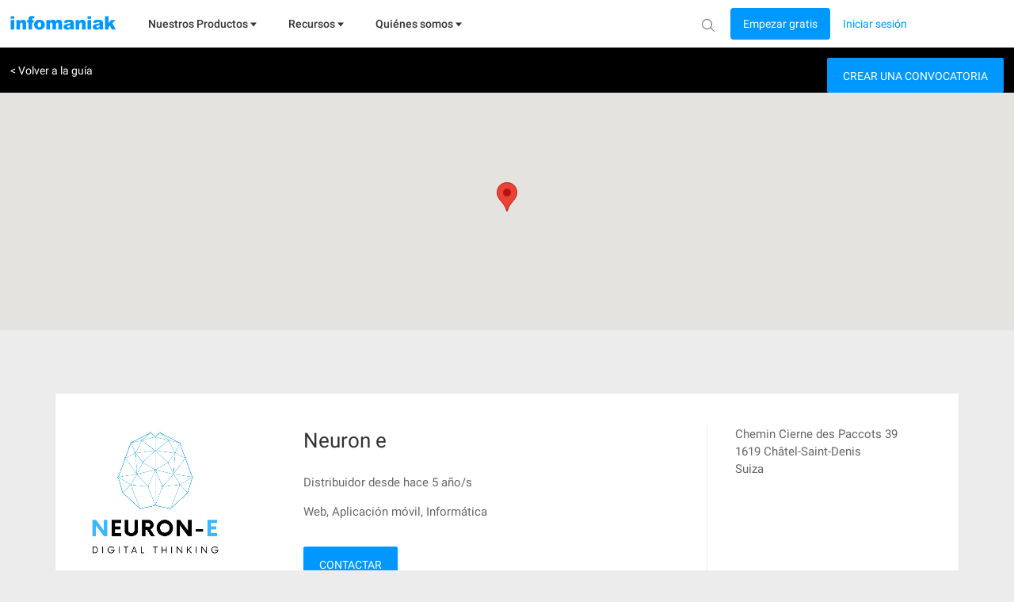

--- FILE ---
content_type: text/html; charset=UTF-8
request_url: https://www.infomaniak.com/es/crear-su-sitio-web/professionnel/nuestras-agencias-miembro/307451
body_size: 15864
content:
<!DOCTYPE html>
<html lang="es">
<head>
<meta charset="utf-8">
<title>
🚀 Neuron e - Nuestras agencias miembro - Infomaniak
</title>
<meta name="description" content="&lt;p&gt;&lt;strong data-start=&quot;113&quot; data-end=&quot;125&quot;&gt;D&amp;eacute;veloppement de solutions num&amp;eacute;riques sur mesure&lt;/strong&gt;&lt;/p&gt;
&lt;p&gt;&lt;strong data-start=&quot;113&quot;...">
<meta name="author" content="Infomaniak Network SA">
<meta name="viewport" content="width=device-width, initial-scale=1">
<meta property="og:title" content="🚀 Neuron e - Nuestras agencias miembro - Infomaniak...">
<meta property="og:description" content="&lt;p&gt;&lt;strong data-start=&quot;113&quot; data-end=&quot;125&quot;&gt;D&amp;eacute;veloppement de solutions num&amp;eacute;riques sur mesure&lt;/strong&gt;&lt;/p&gt;
&lt;p&gt;&lt;strong data-start=&quot;113&quot;...">
<meta property="og:image" content="https://www.infomaniak.com/img/common/infomaniak-thumbnail.jpg">
<meta property="og:image:alt" content="&lt;p&gt;&lt;strong data-start=&quot;113&quot; data-end=&quot;125&quot;&gt;D&amp;eacute;veloppement de solutions num&amp;eacute;riques sur mesure&lt;/strong&gt;&lt;/p&gt;
&lt;p&gt;&lt;strong data-start=&quot;113&quot;...">
<meta property="og:image:type" content="image/jpg">
<meta property="og:image:width" content="1200">
<meta property="og:image:height" content="630">
<meta property="og:type" content="website">

<meta property="og:url" content="https://www.infomaniak.com/es/crear-su-sitio-web/professionnel/nuestras-agencias-miembro/307451">

<meta name="DC.title" content="🚀 Neuron e - Nuestras agencias miembro - Infomaniak">
<meta name="DC.description" content="&lt;p&gt;&lt;strong data-start=&quot;113&quot; data-end=&quot;125&quot;&gt;D&amp;eacute;veloppement de solutions num&amp;eacute;riques sur mesure&lt;/strong&gt;&lt;/p&gt;
&lt;p&gt;&lt;strong data-start=&quot;113&quot;...">
<meta name="language" content="es">
<meta http-equiv="X-UA-Compatible" content="IE=edge">
<meta name="theme-color" content="#0098ff">

<link rel="alternate" href="https://www.infomaniak.com/fr/creer-un-site/professionnel/nos-agences-partenaires/307451" hreflang="fr">

<link rel="alternate" href="https://www.infomaniak.com/de/erstellen-sie-eine-website/experten/unsere-partneragenturen/307451" hreflang="de">

<link rel="alternate" href="https://www.infomaniak.com/it/creare-un-sito-web/professionista/le-nostre-agenzie-partner/307451" hreflang="it">

<link rel="alternate" href="https://www.infomaniak.com/en/create-a-website/professionnal/our-partner-agencies/307451" hreflang="en">

<link rel="alternate" href="https://www.infomaniak.com/es/crear-su-sitio-web/professionnel/nuestras-agencias-miembro/307451" hreflang="es">

<link rel="alternate" href="https://www.infomaniak.com/fr/creer-un-site/professionnel/nos-agences-partenaires/307451" hreflang="x-default">

<link rel="alternate" type="application/rss+xml" href="https://news.infomaniak.com/es/category/news/feed/" title="Actualidad Infomaniak">

<link rel="canonical" href="https://www.infomaniak.com/es/crear-su-sitio-web/professionnel/nuestras-agencias-miembro/307451">
<link rel="dns-prefetch" href="//www.google-analytics.com">
<link rel="stylesheet" type="text/css" href="/css/main-1e0d73c599.css">
<link rel="apple-touch-icon-precomposed" sizes="144x144" href="/ico/apple-touch-icon-144x144.png">
<link rel="apple-touch-icon-precomposed" sizes="114x114" href="/ico/apple-touch-icon-114x114.png">
<link rel="apple-touch-icon-precomposed" sizes="72x72" href="/ico/apple-touch-icon-72x72.png">
<link rel="apple-touch-icon-precomposed" href="/ico/apple-touch-icon-57x57.png">
<link rel="shortcut icon" href="/ico/favicon-16x16.png" type="image/png">
<link rel="shortcut icon" href="/ico/favicon.ico" type="image/x-icon">

<script type="text/javascript">var $global={lang:"es",routes:{"creez-votre-site.partners.createMessage":"https:\/\/www.infomaniak.com\/es\/crear-su-sitio-web\/professionnel\/createMessage","creez-votre-site.partners.initCaptcha":"https:\/\/www.infomaniak.com\/es\/crear-su-sitio-web\/professionnel\/initCaptcha","support.faq_search_json":"https:\/\/www.infomaniak.com\/es\/asistencia\/searchjson"}};window.dataLayer=window.dataLayer||[];dataLayer.push({"pageType":"partners","language":"es","currency":"CHF","login_state":"0"});</script>

<!-- Google Tag Manager -->
<script type="text/javascript">(function(w,d,s,l,i){w[l]=w[l]||[];w[l].push({'gtm.start':new Date().getTime(),event:'gtm.js'});var f=d.getElementsByTagName(s)[0],j=d.createElement(s),dl=l!='dataLayer'?'&l='+l:'';j.async=true;j.src='https://www.googletagmanager.com/gtm.js?id='+i+dl+'&gtm_auth=d-ke9GyPSkVmBsyMErF8Ew&gtm_preview=env-2&gtm_cookies_win=x';f.parentNode.insertBefore(j,f);})(window,document,'script','dataLayer','GTM-NWNCSS');</script>
<!-- End Google Tag Manager -->

<script type="text/javascript">var oEvent=null;</script>
<script src="/js/layout.script.min.js?1767857067" type="text/javascript"></script>
<script async="async" id="webComponents" src="https://web-components.storage.infomaniak.com/current/init.js?project=hosting2" type="text/javascript"></script>
<script type="text/javascript">var WEB_COMPONENT_API_ENDPOINT="https://welcome.infomaniak.com";</script>
</head>
<body class="responsive partners" itemscope="itemscope" itemtype="https://schema.org/WebPage">

<noscript>
<iframe src="https://www.googletagmanager.com/ns.html?id=GTM-NWNCSS" height="0" width="0" style="display:none;visibility:hidden"></iframe>
</noscript>

<div id="skrollr-body">
<div id="wrap">
<header id="header">
    <!-- email help@infomaniak.com for more info -->
    <module-helpdesk-component>
        <div slot="recaptcha-slot">
            <div id="recaptcha"></div>
        </div>
    </module-helpdesk-component>
    <div class="reporting-tool-slot wc-trigger-reporting-tools--flex">
        <module-reporting-tools-component></module-reporting-tools-component>
    </div>
    <div class="header">
        <div class="header-scroll-placeholder hidden"></div>
        <div class="background-header">
            <div class="header-content fixed-header-content">
                 <div class="header__mobile">
    <div class="burger-icon">
      <div role="button" class="header__burger js-menu-burger">
        <img src="/img/nav-v2/burger.svg" alt="burger" width="16px" height="16px" />
      </div>
    </div>

    <div class="main-nav__logo">
        <a href="/es" class="main-nav__logo-link-mobile" tabindex="1">
            <span><img src="/img/common/logo-infomaniak.svg" width="145px" alt="infomaniak"></span>
        </a>
    </div>
</div>

<nav class="main-nav js-menu-user-aside" role="navigation" aria-label="main">
    <div class="main-nav__logo">
        <a href="/es" class="main-nav__logo-link" tabindex="1">
            <span><img src="/img/common/logo-infomaniak.svg" width="145px" alt="infomaniak"></span>
        </a>
    </div>

    <div class="display-universe" id="cloud-universe">
        <div class="display-universe__content-wrapper">
            <div class="display-universe__content-wrapper__icon-wrapper">
                <img src="/img/nav-v2/CloudComputing.svg" alt="cloud-computing-logo" />
            </div>
            <div class="display-universe__content-wrapper__title">Cloud Computing</div>
        </div>
    </div>
    <div class="display-universe" id="web-universe">
        <div class="display-universe__content-wrapper">
            <div class="display-universe__content-wrapper__icon-wrapper">
                <img src="/img/nav-v2/Web&Domaine.svg" alt="web-domain-logo" />
            </div>
            <div class="display-universe__content-wrapper__title">Web & Dominios</div>
        </div>
    </div>
    <div class="display-universe" id="marketing-universe">
        <div class="display-universe__content-wrapper">
            <div class="display-universe__content-wrapper__icon-wrapper">
                <img src="/img/nav-v2/Event&Marketing.svg" alt="event-marketing-logo" />
            </div>
            <div class="display-universe__content-wrapper__title">Eventos & Marketing</div>
        </div>
    </div>


    <aside class="aside-nav" role="menu">
        <div class="menu-scroll">
            <ul class="menu-aside">
                <li class="menu-aside__item">
                    <div role="button" class="menu-aside__burger js-menu-burger active">
                        <button type="button" class="close" aria-label="Close">
                            <span class="close-icon" aria-hidden="true">&times;</span>
                        </button>
                    </div>
                </li>
            </ul>
        </div>

    </aside>

    <div class="menu-content" role="menubar">
        <!-- <div class="header__title header__title--dark">Infomaniak</div> -->
        <div role="menuitem">
                <ul class="main-menu main-menu--js" id="main-menu" role="list">
                    <li class="main-menu__item" id="products" tabindex="2">
                      <div>
                        <span class="main-menu__link" id="product-title">
                            Nuestros Productos
                            <svg width="8" height="6" viewBox="0 0 8 6" fill="none" xmlns="http://www.w3.org/2000/svg">
                                <path fill-rule="evenodd" clip-rule="evenodd" d="M-0.000732422 0.5H7.99927L3.99927 5.5L-0.000732422 0.5Z" />
                            </svg>
                        </span>
                        <div class="sub-menu" style="border-top: 1px solid #D0D0D0;">
                            <div class="sub-menu__container container">
                                <div class="item-wrapper">
                                    <ul class="sub-menu__list sub-menu__list--left sub-menu__list--js sub-menu__list--row">
                                        <li class="sub-menu__item sub-menu__item--empty switch-nav js-switch-collaborate activated" tabindex="3">
                                            <div class="sub-menu__link" id="product1">
                                                <span class="sub-menu__title">
                                                    Herramientas de colaboración
                                                    <img src="/img/nav-v2/chevron-right.svg" alt="icon chevron" />
                                                </span>
                                            </div>
                                        </li>
                                        <li class="sub-menu__item sub-menu__item--empty switch-nav js-switch-web" tabindex="3">
                                            <div class="sub-menu__link" id="product2">
                                                <span class="sub-menu__title">
                                                    Web & Dominios
                                                    <img src="/img/nav-v2/chevron-right.svg" alt="icon chevron" />
                                                </span>
                                            </div>
                                        </li>
                                        <li class="sub-menu__item sub-menu__item--empty switch-nav js-switch-cloud" tabindex="3">
                                            <div class="sub-menu__link" id="product3">
                                                <span class="sub-menu__title">
                                                    Cloud Computing
                                                    <img src="/img/nav-v2/chevron-right.svg" alt="icon chevron" />
                                                </span>
                                            </div>
                                        </li>
                                        <li class="sub-menu__item sub-menu__item--empty switch-nav js-switch-events" tabindex="3">
                                            <div class="sub-menu__link" id="product4">
                                                <span class="sub-menu__title">
                                                    Eventos & Marketing
                                                    <img src="/img/nav-v2/chevron-right.svg" alt="icon chevron" />
                                                </span>
                                            </div>
                                        </li>
                                        <li class="sub-menu__item sub-menu__item--empty switch-nav js-switch-streaming" tabindex="3">
                                            <div class="sub-menu__link" id="product5">
                                                <span class="sub-menu__title">
                                                    Streaming
                                                    <img src="/img/nav-v2/chevron-right.svg" alt="icon chevron" />
                                                </span>
                                            </div>
                                        </li>
                                    </ul>
                                </div>
                                <div class="sub-flex-wrapper" id="flex-item">
                                    <div class="page-menu page-menu-collaborate activated" id="collaborate" style="display: block;">
    <div class="submenu-actions-grid">
        <ul class="page-menu page-menu-collaborate sub-menu__grid" style="display: block;">
            <div class="wrapper-ksuite">
                <div class="wrapper-grid-ksuite">
                    <p class="menu-grid-title" style="padding-top: 32px;"><img class="menu-grid-title__icon" src="/img/common/suite/ksuite.svg" alt="ksuite" width="24px" height="24px" />Suite de colaboración</p>
                    <a href="https://www.infomaniak.com/es/ksuite" class="wrapper-grid-ksuite__desktop-link wrapper-grid-ksuite__link">Descubrir la suite de colaboración <span>→</span></a>
                    <a href="https://www.infomaniak.com/es/ksuite" class="wrapper-grid-ksuite__mobile-link wrapper-grid-ksuite__link">Descubrir <span>→</span></a>
                </div>
                <div class="new-menu-grid_alone">
                    <li class="page-menu__item grid-a order-2">
                        <a href="https://www.infomaniak.com/es/ksuite/ksuite-pro" class="sub-menu__link sub-menu__link--svg" role="menuitem" itemprop="url" tabindex="3">
    <span class="sub-menu__title">
        <div class="flex-title">
            <span class="title-align">
                kSuite
                <img src="/img/common/suite/ksuite-pro.svg" alt="" />
            </span>
            <span class="sub-menu__subtitle">
                Correo electrónico profesional, cloud e IA dedicada para un rendimiento sostenible
            </span>
        </div>
    </span>
</a>

                    </li>
                    <li class="page-menu__item grid-b order-1">
                        <a href="https://www.infomaniak.com/es/ksuite/myksuite" class="sub-menu__link sub-menu__link--svg" role="menuitem" itemprop="url" tabindex="3">
    <span class="sub-menu__title">
        <div class="flex-title__my-ksuite">
            <span class="title-align">
                <img src="/img/common/suite/my-ksuite.svg" alt="" height="16px" />
                kSuite
            </span>
            <span class="sub-menu__subtitle">
                La suite para comunicar, almacenar y compartir de forma segura
            </span>
        </div>
    </span>
</a>
                    </li>
                </div>
            </div>
            <div class="new-menu-grid">
                <li class="page-menu__item grid-a order-1">
                    <a href="https://www.infomaniak.com/es/ksuite/kdrive" class="sub-menu__link sub-menu__link--svg" role="menuitem" itemprop="url" tabindex="3">
    <span class="sub-menu__title">
        <span class="icon-wrapper">
            <img src="/img/common/suite/kdrive.svg" alt="kdrive" width="24px" height="24px" />
        </span>
        <div class="flex-title">
            <span class="title-align">
                kDrive
            </span>
            <span class="sub-menu__subtitle">
                Almacena, colabora y comparte tus archivos
            </span>
        </div>
    </span>
</a>
                </li>
                <li class="page-menu__item grid-a order-5">
                    <a href="https://www.infomaniak.com/es/ksuite/service-mail" class="sub-menu__link sub-menu__link--svg" role="menuitem" itemprop="url" tabindex="3">
    <span class="sub-menu__title">
        <span class="icon-wrapper">
            <img src="/img/common/suite/new-mail.svg" alt="mail service" width="24px" height="24px" />
        </span>
        <div class="flex-title">
            <span class="title-align">
                Servicio de Correo
            </span>
            <span class="sub-menu__subtitle">
                Crea tus direcciones de correo con tu dominio
            </span>
        </div>
    </span>
</a>
                </li>
                <li class="page-menu__item grid-b order-2">
                    <a href="https://www.infomaniak.com/es/ksuite/kchat" class="sub-menu__link sub-menu__link--svg" role="menuitem" itemprop="url" tabindex="3">
    <span class="sub-menu__title">
        <span class="icon-wrapper">
            <img src="/img/nav-v2/kChat.svg" alt="kChat" width="24px" height="24px" />
        </span>
        <div class="flex-title">
            <span class="title-align">
                kChat
            </span>
            <span class="sub-menu__subtitle">
                Comunícate en directo con tus equipos
            </span>
        </div>
    </span>
</a>
                </li>
                <li class="page-menu__item grid-b order-6">
                    <a href="https://www.infomaniak.com/es/ksuite/kmeet" class="sub-menu__link sub-menu__link--svg" role="menuitem" itemprop="url" tabindex="3">
    <span class="sub-menu__title">
        <span class="icon-wrapper">
            <img src="/img/common/suite/meet.svg" alt="kmeet" width="24px" height="24px" />
        </span>
        <div class="flex-title">
            <span class="title-align">
                   kMeet
            </span>
            <span class="sub-menu__subtitle">
                Organiza reuniones en línea de forma segura
            </span>
        </div>
    </span>
</a>
                </li>
                <li class="page-menu__item grid-c order-3">
                    <a href="https://www.swisstransfer.com/es" class="sub-menu__link sub-menu__link--svg" role="menuitem" itemprop="url" tabindex="3">
    <span class="sub-menu__title">
        <span class="icon-wrapper">
            <img src="/img/common/suite/swiss-transfer.svg" alt="swisstransfer" width="24px" height="24px" />
        </span>
        <div class="flex-title">
            <span class="title-align">
               SwissTransfer
            </span>
            <span class="sub-menu__subtitle">
                Envía gratis tus archivos hasta 50 GB.
            </span>
        </div>
    </span>
</a>                </li>
                <li class="page-menu__item grid-c order-7">
                    <a href="https://kpaste.infomaniak.com" class="sub-menu__link sub-menu__link--svg" role="menuitem" itemprop="url" tabindex="3">
    <span class="sub-menu__title">
        <span class="icon-wrapper">
            <img src="/img/common/suite/paste.svg" alt="kpaste" width="24px" height="24px" />
        </span>
        <div class="flex-title">
            <span class="title-align">
                 kPaste
            </span>
            <span class="sub-menu__subtitle">
                Comparte y cifra tu información confidencial
            </span>
        </div>
    </span>
</a>                </li>
                <li class="page-menu__item grid-d order-4">
                    <a href="https://www.infomaniak.com/es/myksuite" class="sub-menu__link sub-menu__link--svg" role="menuitem" itemprop="url" tabindex="3">
    <span class="sub-menu__title">
        <span class="icon-wrapper">
            <img src="/img/common/suite/myksuite.svg" alt="ksuite" width="24px" height="24px" />
        </span>
        <div class="flex-title">
            <span class="title-align">
                Custom Brand
            </span>
            <span class="sub-menu__subtitle">
                Controla la imagen de marca de tus productos
            </span>
        </div>
    </span>
</a>
                </li>
                <li class="page-menu__item grid-d order-4">
                    <a href="https://chk.infomaniak.com" class="sub-menu__link sub-menu__link--svg" role="menuitem" itemprop="url" tabindex="3">
    <span class="sub-menu__title">
        <span class="icon-wrapper">
            <img src="/img/nav-v2/Chk.svg" alt="kChat" width="24px" height="24px" />
        </span>
        <div class="flex-title">
            <span class="title-align">
                Chk
            </span>
            <span class="sub-menu__subtitle">
                Acortador de enlaces y generador de códigos QR
            </span>
        </div>
    </span>
</a>
                </li>
            </div>
        </ul>
    </div>
</div>
                                    <div class="page-menu page-menu-web" id="web-domain">
    <div class="submenu-actions-grid">
        <ul class="page-menu page-menu-web sub-menu__grid">
            <div class="banner-menu">
                <div class="banner-menu__wrapper-no-ksuite">
                    <div class="banner-menu__wrapper__icon-wrapper-big">
                        <img src="/img/nav-v2/web-domain.svg" alt="" />
                    </div>
                    <div>
                        <div class="banner-menu__wrapper__title-wrapper">
                            <div class="banner-menu__wrapper__title-wrapper__title">Encuentra el alojamiento web que necesitas</div>
                        </div>
                    </div>
                </div>
                <a href="https://www.infomaniak.com/es/alojamiento/nuestras-ofertas-web" tabindex="3">
                    <button class="banner-menu__button" tabindex="-1">
                        <p>Comparar nuestros alojamientos web →</p>
                    </button>
                </a>
            </div>
            <div class="new-menu-grid">
                <li class="page-menu__item grid-a order-1">
                    <a href="https://www.infomaniak.com/es/dominios" class="sub-menu__link sub-menu__link--svg" role="menuitem" itemprop="url" tabindex="3">
    <span class="sub-menu__title">
        <span class="icon-wrapper">
             <img src="/img/common/suite/domain.svg" alt="Domain name" width="24px" height="24px" />
        </span>
        <div class="flex-title">
            <span class="title-align">
                Nombre de dominio
            </span>
            <span class="sub-menu__subtitle">
                 Reserva tu nombre de dominio al mejor precio
            </span>
        </div>
    </span>
</a>                </li>
                <li class="page-menu__item grid-a order-5">
                    <a href="https://www.infomaniak.com/es/crear-su-sitio-web/site-creator" class="sub-menu__link sub-menu__link--svg" role="menuitem" itemprop="url" tabindex="3">
    <span class="sub-menu__title">
        <span class="icon-wrapper">
            <img src="/img/common/suite/ksite.svg" alt="Site Creator" width="24px" height="24px" />
        </span>
        <div class="flex-title">
            <span class="title-align">
                Site Creator
            </span>
            <span class="sub-menu__subtitle">
                Crea tu sitio fácilmente
            </span>
        </div>
    </span>
</a>                </li>
                <li class="page-menu__item grid-b order-2">
                    <a href="https://www.infomaniak.com/es/alojamiento/web-y-mail/alojamiento-web" class="sub-menu__link sub-menu__link--svg" role="menuitem" itemprop="url" tabindex="3">
    <span class="sub-menu__title">
        <span class="icon-wrapper">
            <img src="/img/common/suite/new-web-hosting.svg" alt="web hosting" width="24px" height="24px" />
        </span>
        <div class="flex-title">
            <span class="title-align">
                Alojamiento web
            </span>
            <span class="sub-menu__subtitle">
                Crea tu sitio web con más de 100 CMS
            </span>
        </div>
    </span>
</a>                </li>
                <li class="page-menu__item grid-b order-6">
                    <a href="https://www.infomaniak.com/es/crear-su-sitio-web/alojamiento-wordpress" class="sub-menu__link sub-menu__link--svg" role="menuitem" itemprop="url" tabindex="3">
    <span class="sub-menu__title">
        <span class="icon-wrapper">
            <img src="/img/common/suite/wordpress.svg" alt="web hosting" width="24px" height="24px" />
        </span>
        <div class="flex-title">
            <span class="title-align">
               Alojamiento WordPress
            </span>
            <span class="sub-menu__subtitle">
                Crea tu sitio WordPress fácilmente
            </span>
        </div>
    </span>
</a>                </li>
                <li class="page-menu__item grid-c order-3">
                    <a href="https://www.infomaniak.com/es/alojamiento/servidor-cloud-administrado" class="sub-menu__link sub-menu__link--svg" role="menuitem" itemprop="url" tabindex="3">
    <span class="sub-menu__title">
        <span class="icon-wrapper">
            <img src="/img/common/suite/managed-cloud.svg" alt="Cloud Server" width="24px" height="24px" />
        </span>
        <div class="flex-title">
            <span class="title-align">
                 Servidor Cloud
            </span>
            <span class="sub-menu__subtitle">
                Potencia tus sitios con recursos garantizados
            </span>
        </div>
    </span>
</a>
                </li>
                <li class="page-menu__item grid-c order-3">
                    <a href="https://www.infomaniak.com/es/alojamiento/alojamiento-nodejs" class="sub-menu__link sub-menu__link--svg" role="menuitem" itemprop="url" tabindex="3">
    <span class="sub-menu__title">
        <span class="icon-wrapper">
            <img src="/img/common/suite/nodejs.svg" alt="" width="24px" height="24px" />
        </span>
        <div class="flex-title">
            <span class="title-align">
                Alojamiento de Node.js
            </span>
            <span class="sub-menu__subtitle">
               Crea un sitio dinámico e interactivo con Node.js
            </span>
        </div>
    </span>
</a>
                </li>
                <li class="page-menu__item grid-d order-4">
                    <a href="https://www.infomaniak.com/es/secure/certificados-ssl" class="sub-menu__link sub-menu__link--svg" role="menuitem" itemprop="url" tabindex="3">
    <span class="sub-menu__title">
        <span class="icon-wrapper">
            <img src="/img/common/suite/ssl.svg" alt="SSL Certificat" width="24px" height="24px" />
        </span>
        <div class="flex-title">
            <span class="title-align">
                 Certificados SSL
            </span>
            <span class="sub-menu__subtitle">
                 Protege tus sitios con un certificado EV o DV
            </span>
        </div>
    </span>
</a>
                </li>
            </div>
            <div class="options-sub-menu">
                <div class="options-sub-menu__title">
                    Opciones
                </div>
                <div class="options-sub-menu__content-wrapper">
                    <li class="page-menu__item grid-a">
                        <a href="https://www.infomaniak.com/es/dominios/domain-privacy" class="sub-menu__link sub-menu__link--svg" role="menuitem" itemprop="url" tabindex="3">
    <span class="sub-menu__title">
        <span class="icon-wrapper">
             <img src="/img/common/suite/domain-privacy.svg" alt="Domain privacy" width="24px" height="24px" />
        </span>
        <div class="flex-title">
            <span class="title-align">
                Domain Privacy
            </span>
            <span class="sub-menu__subtitle">
                 Protege los datos privados de tus dominios
            </span>
        </div>
    </span>
</a>                    </li>
                    <li class="page-menu__item grid-b">
                        <a href="https://www.infomaniak.com/es/dominios/dns-anycast" class="sub-menu__link sub-menu__link--svg" role="menuitem" itemprop="url" tabindex="3">
    <span class="sub-menu__title">
        <span class="icon-wrapper">
             <img src="/img/suite/dns.svg" alt="DNS Fast Anycast" width="24px" height="24px" />
        </span>
        <div class="flex-title">
            <span class="title-align">
               DNS FastAnycast
            </span>
            <span class="sub-menu__subtitle">
                 Acelera el tiempo de acceso de tus sitios
            </span>
        </div>
    </span>
</a>                    </li>
                    <li class="page-menu__item grid-c">
                        <a href="https://www.infomaniak.com/es/dyndns" class="sub-menu__link sub-menu__link--svg" role="menuitem" itemprop="url" tabindex="3">
    <span class="sub-menu__title">
        <span class="icon-wrapper">
             <img src="/img/common/suite/dyndns.svg" alt="Dyn DNS" width="24px" height="24px" />
        </span>
        <div class="flex-title">
            <span class="title-align">
                DynDNS
            </span>
            <span class="sub-menu__subtitle">
                 Accede a tus dispositivos de forma remota
            </span>
        </div>
    </span>
</a>                    </li>
                    <li class="page-menu__item grid-d">
                        <a href="https://www.infomaniak.com/es/secure/renewal-warranty" class="sub-menu__link sub-menu__link--svg" role="menuitem" itemprop="url" tabindex="3">
    <span class="sub-menu__title">
        <span class="icon-wrapper">
             <img src="/img/common/suite/renewal-warranty.svg" alt="Dyn DNS" width="24px" height="24px" />
        </span>
        <div class="flex-title">
            <span class="title-align">
                Renewal Warranty
            </span>
            <span class="sub-menu__subtitle">
                 Protege tus dominios frente a pérdidas y robos
            </span>
        </div>
    </span>
</a>
                    </li>
                </div>
            </div>
        </ul>
    </div>
</div>
                                    <div class="page-menu page-menu-cloud" id="cloud-computing">
    <div class="submenu-actions-grid">
        <ul class="page-menu page-menu-cloud sub-menu__grid">
            <div class="banner-menu">
                <div class="banner-menu__wrapper-no-ksuite">
                    <div class="banner-menu__wrapper__icon-wrapper-big">
                        <img src="/img/nav-v2/cloud-computing.svg" alt="" />
                    </div>
                    <div>
                        <div class="banner-menu__wrapper__title-wrapper">
                            <div class="banner-menu__wrapper__title-wrapper__title">Encuentra la solución de Cloud Computing adecuada</div>
                        </div>
                    </div>
                </div>
                <a href="https://www.infomaniak.com/es/alojamiento/nuestras-ofertas-de-computacion-cloud" tabindex="3">
                    <button class="banner-menu__button" tabindex="-1">
                        <p>Sigue nuestra guía comparativa →</p>
                    </button>
                </a>
            </div>
            <div class="menu-cloud-computing">
                <div>
                    <p class="menu-grid-title">Servicios en la nube</p>
                    <div class="new-menu-grid">
                        <li class="page-menu__item grid-a order-1">
                            <a href="https://www.infomaniak.com/es/alojamiento/public-cloud" class="sub-menu__link sub-menu__link--svg" role="menuitem" itemprop="url" tabindex="3">
    <span class="sub-menu__title">
        <span class="icon-wrapper">
            <img src="/img/common/suite/public-cloud.svg" alt="public cloud" width="24px" height="24px" />
        </span>
        <div class="flex-title">
            <span class="title-align">
                Public Cloud (IaaS)
            </span>
            <span class="sub-menu__subtitle">
               Crea tus proyectos en un Cloud de alta gama y ultracompetitivo
            </span>
        </div>
    </span>
</a>                        </li>
                        <li class="page-menu__item grid-b order-2">
                            <a href="https://www.infomaniak.com/es/alojamiento/vps-cloud" class="sub-menu__link sub-menu__link--svg" role="menuitem" itemprop="url" tabindex="3">
    <span class="sub-menu__title">
        <span class="icon-wrapper">
            <img src="/img/common/suite/unmanaged-cloud.svg" alt="Cloud Server" width="24px" height="24px" />
        </span>
        <div class="flex-title">
            <span class="title-align">
                VPS Cloud
            </span>
            <span class="sub-menu__subtitle">
                Crea un servidor Windows/ Linux
            </span>
        </div>
    </span>
</a>
                        </li>
                        <li class="page-menu__item grid-a order-3">
                            <a href="https://www.infomaniak.com/es/alojamiento/public-cloud/kubernetes" class="sub-menu__link sub-menu__link--svg" role="menuitem" itemprop="url" tabindex="3">
    <span class="sub-menu__title">
        <span class="icon-wrapper">
            <img src="/img/common/suite/kaas.svg" alt="" width="24px" height="24px" />
        </span>
        <div class="flex-title">
            <span class="title-align">
                Servicio Kubernetes
            </span>
            <span class="sub-menu__subtitle">
               Despliega tus aplicaciones en contenedores a gran escala.
            </span>
        </div>
    </span>
</a>
                        </li>
                        <li class="page-menu__item grid-b order-4">
                            <a href="https://www.infomaniak.com/es/alojamiento/vps-lite" class="sub-menu__link sub-menu__link--svg" role="menuitem" itemprop="url" tabindex="3">
    <span class="sub-menu__title">
        <span class="icon-wrapper">
            <img src="/img/common/suite/vps-lite.svg" alt="VPS Lite" width="24px" height="24px" />
        </span>
        <div class="flex-title">
            <span class="title-align">
                VPS Lite
            </span>
            <span class="sub-menu__subtitle">
                Crea un servidor Windows/Linux de bajo coste
            </span>
        </div>
    </span>
</a>
                        </li>
                        <li class="page-menu__item grid-a order-5">
                            <a href="https://www.infomaniak.com/es/alojamiento/public-cloud/database" class="sub-menu__link sub-menu__link--svg" role="menuitem" itemprop="url" tabindex="3">
    <span class="sub-menu__title">
        <span class="icon-wrapper">
            <img src="/img/common/suite/dbaas.svg" alt="" width="24px" height="24px" />
        </span>
        <div class="flex-title">
            <span class="title-align">
                Database Service
            </span>
            <span class="sub-menu__subtitle">
               Gestiona tus bases de datos con una solución gestionada
            </span>
        </div>
    </span>
</a>
                        </li>
                       <li class="page-menu__item grid-b order-6">
                           <a href="https://www.infomaniak.com/es/alojamiento/servidores-dedicados-y-cloud/jelastic-cloud" class="sub-menu__link sub-menu__link--svg" role="menuitem" itemprop="url" tabindex="3">
    <span class="sub-menu__title">
        <span class="icon-wrapper">
            <img src="/img/common/suite/jelastic.svg" alt="jelastic cloud" width="24px" height="24px" />
        </span>
        <div class="flex-title">
            <span class="title-align">
                Jelastic Cloud (PaaS)
            </span>
            <span class="sub-menu__subtitle">
                Crea tus propios entornos personalizados
            </span>
        </div>
    </span>
</a>                        </li>
                    </div>
                </div>
                 <div>
                    <p class="menu-grid-title">Otros servicios</p>
                    <div class="new-menu-grid">
                        <li class="page-menu__item grid-a order-1">
                            <a href="https://www.infomaniak.com/es/alojamiento/ai-services" class="sub-menu__link sub-menu__link--svg" role="menuitem" itemprop="url" tabindex="3">
    <span class="sub-menu__title">
        <span class="icon-wrapper">
            <img src="/img/common/suite/llm.svg" alt="llm api" width="24px" height="24px" />
        </span>
        <div class="flex-title">
            <span class="title-align">
                AI Services
            </span>
            <span class="sub-menu__subtitle">
               Aumenta tu productividad con nuestra IA soberana
            </span>
        </div>
    </span>
</a>
                        </li>
                        <li class="page-menu__item grid-b order-2">
                            <a href="https://www.infomaniak.com/es/swiss-backup" class="sub-menu__link sub-menu__link--svg" role="menuitem" itemprop="url" tabindex="3">
    <span class="sub-menu__title">
        <span class="icon-wrapper">
           <img src="/img/common/suite/swiss-backup.svg" alt="swiss backup" width="24px" height="24px" />
        </span>
        <div class="flex-title">
            <span class="title-align">
                Swiss Backup
            </span>
            <span class="sub-menu__subtitle">
                Haz copias de seguridad de tus dispositivos en el Cloud
            </span>
        </div>
    </span>
</a>
                        </li>
                        <li class="page-menu__item grid-a order-3">
                            <a href="https://www.infomaniak.com/es/copia-de-seguridad-y-almacenamiento/nas-synology" class="sub-menu__link sub-menu__link--svg" role="menuitem" itemprop="url" tabindex="3">
    <span class="sub-menu__title">
        <span class="icon-wrapper">
            <img src="/img/common/suite/nas.svg" alt="nas synology" width="24px" height="24px" />
        </span>
        <div class="flex-title">
            <span class="title-align">
                NAS Synology
            </span>
            <span class="sub-menu__subtitle">
               Alquila un NAS en nuestros datacenters seguros
            </span>
        </div>
    </span>
</a>
                        </li>
                        <li class="page-menu__item grid-b order-4">
                            <a href="https://www.infomaniak.com/es/alojamiento/servidores-dedicados-y-cloud/servidor-cloud-alta-disponibilidad" class="sub-menu__link sub-menu__link--svg" role="menuitem" itemprop="url" tabindex="3">
    <span class="sub-menu__title">
        <span class="icon-wrapper">
            <img src="/img/common/suite/hosting.svg" alt="High availibility" width="24px" height="24px" />
        </span>
        <div class="flex-title">
            <span class="title-align">
                Muy Alta Disponibilidad
            </span>
            <span class="sub-menu__subtitle">
                Crea una infraestructura multidatacenter con SLA personalizados
            </span>
        </div>
    </span>
</a>
                        </li>
                        <li class="page-menu__item grid-a order-5">
                            <a href="https://www.infomaniak.com/es/alojamiento/datacenter-housing" class="sub-menu__link sub-menu__link--svg" role="menuitem" itemprop="url" tabindex="3">
    <span class="sub-menu__title">
        <span class="icon-wrapper">
              <img src="/img/common/suite/housing.svg" alt="Housing" width="24px" height="24px" />
        </span>
        <div class="flex-title">
            <span class="title-align">
                 Vivienda
            </span>
            <span class="sub-menu__subtitle">
                Instala tus servidores en nuestros centros de datos
            </span>
        </div>
    </span>
</a>

                        </li>
                        <li class="page-menu__item grid-b order-6">
                            <a href="https://www.infomaniak.com/es/alojamiento/auth" class="sub-menu__link sub-menu__link--svg" role="menuitem" itemprop="url" tabindex="3">
    <span class="sub-menu__title">
        <span class="icon-wrapper">
            <img src="/img/common/suite/auth.svg" alt="" width="24px" height="24px" />
        </span>
        <div class="flex-title">
            <span class="title-align">
                Auth
            </span>
            <span class="sub-menu__subtitle">
               Añade un método de conexión respetuoso con la privacidad a tus aplicaciones
            </span>
        </div>
    </span>
</a>
                        </li>
                    </div>
                 </div>
            </div>
        </ul>
    </div>
</div>
                                    <div class="page-menu page-menu-events" id="events-marketing">
    <div class="submenu-actions-grid">
        <ul class="page-menu page-menu-events sub-menu__grid">
            <div class="banner-menu">
                <div class="banner-menu__wrapper-no-ksuite">
                    <div class="banner-menu__wrapper__icon-wrapper">
                        <img src="/img/nav-v2/ticketing-event.svg" alt="" />
                    </div>
                    <div>
                        <div class="banner-menu__wrapper__title-wrapper">
                            <div class="banner-menu__wrapper__title-wrapper__title">Infomaniak Events, el portal de eventos locales e independientes</div>
                        </div>
                        <div class="banner-menu__wrapper__subtitle">Venta de entradas en línea con una amplia selección de conciertos, espectáculos y eventos.</div>
                    </div>
                </div>
                <a href="https://www.infomaniak.events" tabindex="3">
                    <button class="banner-menu__button" tabindex="-1">
                        <p>Descubre todos los eventos →</p>
                    </button>
                </a>
            </div>
            <div class="new-menu-grid">
                <li class="page-menu__item grid-a order-1">
                    <a href="https://www.infomaniak.com/es/taquilla" class="sub-menu__link sub-menu__link--svg" role="menuitem" itemprop="url" tabindex="3">
    <span class="sub-menu__title">
        <span class="icon-wrapper">
            <img src="/img/common/suite/ktickets.svg" alt="online shop" width="24px" height="24px" />
        </span>
        <div class="flex-title">
            <span class="title-align">
                Taquilla en línea
            </span>
            <span class="sub-menu__subtitle">
                Crea tu taquilla y vende entradas
            </span>
        </div>
    </span>
</a>                </li>
                <li class="page-menu__item grid-b order-2">
                    <a href="https://www.infomaniak.com/es/taquilla/control-de-acceso" class="sub-menu__link sub-menu__link--svg" role="menuitem" itemprop="url" tabindex="3">
    <span class="sub-menu__title">
        <span class="icon-wrapper">
            <img src="/img/common/suite/etickets.svg" alt="kdrive" width="24px" height="24px" />
        </span>
        <div class="flex-title">
            <span class="title-align">
                 Control de acceso
            </span>
            <span class="sub-menu__subtitle">
                 Controla el acceso a tus eventos fácilmente
            </span>
        </div>
    </span>
</a>
                </li>
                <li class="page-menu__item grid-c order-3">
                    <a href="https://www.infomaniak.com/es/marketing-y-eventos/gestor-invitados" class="sub-menu__link sub-menu__link--svg" role="menuitem" itemprop="url" tabindex="3">
    <span class="sub-menu__title">
        <span class="icon-wrapper">
            <img src="/img/common/suite/event.svg" alt="kdrive" width="24px" height="24px" />
        </span>
        <div class="flex-title">
            <span class="title-align">
                Gestor de invitados
            </span>
            <span class="sub-menu__subtitle">
                Automatiza las invitaciones de tus eventos
            </span>
        </div>
    </span>
</a>                </li>
                <li class="page-menu__item grid-d order-4">
                    <a href="https://www.infomaniak.com/es/marketing-y-eventos/herramienta-de-newsletter" class="sub-menu__link sub-menu__link--svg" role="menuitem" itemprop="url" tabindex="3">
    <span class="sub-menu__title">
        <span class="icon-wrapper">
            <img src="/img/common/suite/newsletter.svg" alt="kdrive"  width="24px" height="24px" />
        </span>
        <div class="flex-title">
            <span class="title-align">
               Boletín de noticias
            </span>
            <span class="sub-menu__subtitle">
                Envía tus boletines a precios competitivos
            </span>
        </div>
    </span>
</a>
                </li>
            </div>
        </ul>
    </div>
</div>
                                    <div class="page-menu page-menu-streaming" id="streaming">
    <div class="submenu-actions-grid">
        <ul class="page-menu page-menu-streaming sub-menu__grid">
            <div class="new-menu-grid">
                <li class="page-menu__item grid-a order-1">
                    <a href="https://www.infomaniak.com/es/multimedia/streaming-radio" class="sub-menu__link sub-menu__link--svg" role="menuitem" itemprop="url" tabindex="3">
    <span class="sub-menu__title">
        <span class="icon-wrapper">
            <img src="/img/common/suite/radio.svg" alt="Streaming radio" width="24px" height="24px" />
        </span>
        <div class="flex-title">
            <span class="title-align">
               Streaming de radio
            </span>
            <span class="sub-menu__subtitle">
                Crea y retransmite en directo tu radio online
            </span>
        </div>
    </span>
</a>
                </li>
                <li class="page-menu__item grid-b order-2">
                    <a href="https://www.infomaniak.com/es/multimedia/streaming/video" class="sub-menu__link sub-menu__link--svg" role="menuitem" itemprop="url" tabindex="3">
    <span class="sub-menu__title">
        <span class="icon-wrapper">
            <img src="/img/common/suite/streaming.svg" alt="streaming video" width="24px" height="24px" />
        </span>
        <div class="flex-title">
            <span class="title-align">
               Streaming video
            </span>
            <span class="sub-menu__subtitle">
                 Crea y retransmite en directo tus eventos y TV online
            </span>
        </div>
    </span>
</a>                </li>
                <li class="page-menu__item grid-c order-3">
                    <a href="https://www.infomaniak.com/es/multimedia/vod-aod" class="sub-menu__link sub-menu__link--svg" role="menuitem" itemprop="url" tabindex="3">
    <span class="sub-menu__title">
        <span class="icon-wrapper">
            <img src="/img/common/suite/vod.svg" alt="VOD and AOD" width="24px" height="24px" />
        </span>
        <div class="flex-title">
            <span class="title-align">
                Servicio VOD & AOD
            </span>
            <span class="sub-menu__subtitle">
                Aloja y distribuye tus grabaciones sin límites
            </span>
        </div>
    </span>
</a>
                </li>
            </div>
        </ul>
    </div>
</div>                                </div>
                            </div>
                        </div>
                      </div>
                    </li>
                    <li class="main-menu__item" id="ressources" tabindex="3">
                      <div>
                        <span class="main-menu__link" id="ressources-title">
                            Recursos
                            <svg width="8" height="6" viewBox="0 0 8 6" fill="none" xmlns="http://www.w3.org/2000/svg">
                                <path fill-rule="evenodd" clip-rule="evenodd" d="M-0.000732422 0.5H7.99927L3.99927 5.5L-0.000732422 0.5Z" />
                            </svg>
                        </span>
                            <div class="sub-menu sub-menu-ressources">
                                <div class="sub-menu-ressources-wrapper">
    <div class="sub-menu-ressources-wrapper__ressources-wrapper">
        <div class="sub-menu-ressources-wrapper__ressources-wrapper__title">
        <img src="/img/nav-v2/documentation-icon.svg" alt="documentation icon" width="16px" height="16px" />
            Documentación
        </div>
        <div class="sub-menu-ressources-wrapper__ressources-wrapper__subtitle">
            <a href="https://www.infomaniak.com/es/asistencia/faq/admin2" itemprop="url" tabindex="3">
                Guías y tutoriales
            </a>
        </div>
        <div class="sub-menu-ressources-wrapper__ressources-wrapper__subtitle">
            <a href="https://developer.infomaniak.com/getting-started" itemprop="url" tabindex="3">
                Documentación API
            </a>
        </div>
    </div>
    <div class="sub-menu-ressources-wrapper__ressources-wrapper">
        <div class="sub-menu-ressources-wrapper__ressources-wrapper__title">
            <img src="/img/nav-v2/special-offers-icon.svg" alt="special offers icon" width="16px" height="16px" />
            Ofertas especiales
        </div>
        <div class="sub-menu-ressources-wrapper__ressources-wrapper__subtitle">
            <a href="https://www.infomaniak.com/es/promociones-especiales" itemprop="url" tabindex="3">
                Empezar gratis
            </a>
        </div>
        <div class="sub-menu-ressources-wrapper__ressources-wrapper__subtitle">
            <a href="https://www.infomaniak.com/es/educacion" itemprop="url" tabindex="3">
                Programa para estudiantes
            </a>
        </div>
        <div class="sub-menu-ressources-wrapper__ressources-wrapper__subtitle">
            <a href="https://www.infomaniak.com/es/registro/affiliation" itemprop="url" tabindex="3">
                Convertirse en afiliado
            </a>
        </div>
    </div>
    <div class="sub-menu-ressources-wrapper__ressources-wrapper">
        <div class="sub-menu-ressources-wrapper__ressources-wrapper__title">
            <img src="/img/nav-v2/partner-program-icon.svg" alt="partner program icon" width="16px" height="16px" />
            Programa de socios
        </div>
        <div class="sub-menu-ressources-wrapper__ressources-wrapper__subtitle">
            <a href="https://www.infomaniak.com/es/crear-su-sitio-web/professionnel/nuestras-agencias-miembro" itemprop="url" tabindex="3">
                Encontrar un socio
            </a>
        </div>
        <div class="sub-menu-ressources-wrapper__ressources-wrapper__subtitle">
            <a href="https://www.infomaniak.com/es/partners" itemprop="url" tabindex="3">
                Ser partner
            </a>
        </div>
        <div class="sub-menu-ressources-wrapper__ressources-wrapper__subtitle">
            <a href="https://www.infomaniak.com/es/academia" itemprop="url" tabindex="3">
                Infomaniak Academy
            </a>
        </div>
    </div>
    <div class="sub-menu-ressources-wrapper__ressources-wrapper">
        <div class="sub-menu-ressources-wrapper__ressources-wrapper__title">
            <img src="/img/nav-v2/support-icon.svg" alt="support icon" width="16px" height="16px" />
            Asistencia y contacto
        </div>
        <div class="sub-menu-ressources-wrapper__ressources-wrapper__subtitle">
            <a href="https://www.infomaniak.com/es/ayuda" itemprop="url" tabindex="3">
                Contactar con el servicio técnico
            </a>
        </div>
        <div class="sub-menu-ressources-wrapper__ressources-wrapper__subtitle">
            <a href="https://www.infomaniak.com/es/asistencia/support-premium" itemprop="url" tabindex="3">
                Asistencia Premium - 24/7
            </a>
        </div>
        <div class="sub-menu-ressources-wrapper__ressources-wrapper__subtitle">
            <a href="https://www.infomaniak.com/es/sales" itemprop="url" tabindex="3">
                Contacta con el departamento de ventas
            </a>
        </div>
        <div class="sub-menu-ressources-wrapper__ressources-wrapper__subtitle">
            <a href="https://www.infomaniak.com/es/crear-su-sitio-web/professionnel/exponga-su-proyecto" itemprop="url" tabindex="3">
                Buscar un experto
            </a>
        </div>
        <div class="sub-menu-ressources-wrapper__ressources-wrapper__subtitle">
            <a href="https://www.infomaniak.com/es/asistencia/servicio-de-migracion" itemprop="url" tabindex="3">
                Migrar a Infomaniak
            </a>
        </div>
    </div>
</div>
                            </div>
                      </div>
                    </li>

                    <li class="main-menu__item" id="about" tabindex="4">
                      <div>
                        <span class="main-menu__link" id="about-title">
                            Quiénes somos
                            <svg width="8" height="6" viewBox="0 0 8 6" fill="none" xmlns="http://www.w3.org/2000/svg">
                                <path fill-rule="evenodd" clip-rule="evenodd" d="M-0.000732422 0.5H7.99927L3.99927 5.5L-0.000732422 0.5Z" />
                            </svg>
                        </span>
                            <div class="sub-menu sub-menu-about">
                                <div class="sub-menu-about-wrapper">
    <div class="sub-menu-about-wrapper__ecology-wrapper">
        <div class="sub-menu-about-wrapper__ecology-wrapper__img-wrapper">
            <img src="/img/nav-v2/forest.jpg" alt="forest" width="255px" />
        </div>
        <div class="sub-menu-about-wrapper__ecology-wrapper__content">
            <div class="sub-menu-about-wrapper__ecology-wrapper__content__title">
            <img src="/img/nav-v2/ecology-leaf.svg" alt="icon" />
                Compromiso ecologico
            </div>
            <div class="sub-menu-about-wrapper__ecology-wrapper__content__subtitle">
                Contaminamos. Pero estamos tomando medidas para reducir la huella de nuestros servicios e infraestructuras
            </div>
            <a href="https://www.infomaniak.com/es/ecologia" class="sub-menu-about-wrapper__ecology-wrapper__content__link">Descubre nuestro compromiso <span>→</span></a>
        </div>
    </div>
    <div class="sub-menu-about-wrapper__about-wrapper">
        <div class="sub-menu-about-wrapper__about-wrapper__content-left">
            <div class="sub-menu-about-wrapper__about-wrapper__content-left__title">
                <img src="/img/nav-v2/about-ik.svg" alt="icon" />
                Acerca de Infomaniak
            </div>
            <div class="sub-menu-about-wrapper__about-wrapper__content-left__subtitle">
                <a href="https://www.infomaniak.com/es/about" itemprop="url" tabindex="3">
                    Nuestra visión, nuestros valores
                </a>
            </div>
            <div class="sub-menu-about-wrapper__about-wrapper__content-left__subtitle">
                <a href="https://www.infomaniak.com/es/about/equipo" itemprop="url" tabindex="3">
                    Nuestros equipos
                </a>
            </div>
            <div class="sub-menu-about-wrapper__about-wrapper__content-left__subtitle">
                <a href="https://www.infomaniak.com/es/about/carrera" itemprop="url" tabindex="3">
                    Infomaniak contrata
                </a>
            </div>
            <div class="sub-menu-about-wrapper__about-wrapper__content-left__subtitle">
                <a href="https://www.infomaniak.com/es/about/apretar" itemprop="url" tabindex="3">
                    Prensa y comunicación
                </a>
            </div>
            <div class="sub-menu-about-wrapper__about-wrapper__content-left__subtitle">
                <a href="https://www.infomaniak.com/es/news" itemprop="url" tabindex="3">
                    Blog y noticias
                </a>
            </div>
        </div>
        <div class="sub-menu-about-wrapper__about-wrapper__content-right">
            <div class="sub-menu-about-wrapper__about-wrapper__content-left__title">
                <img src="/img/nav-v2/security-icon.svg" alt="icon" />
                Seguridad
            </div>
            <div class="sub-menu-about-wrapper__about-wrapper__content-left__subtitle">
                <a href="https://www.infomaniak.com/es/ccgg/politica-de-confidencialidad" itemprop="url" tabindex="3">
                    Confidencialidad de los datos
                </a>
            </div>
            <div class="sub-menu-about-wrapper__about-wrapper__content-left__subtitle">
                <a href="https://www.infomaniak.com/es/secure/bug-bounty" itemprop="url" tabindex="3">
                    Programa Bug Bounty
                </a>
            </div>
        </div>
    </div>
</div>
                            </div>
                      </div>
                    </li>

                    <div class="hidden-lg responsive-big-button">
                       <div class="login-container">
                           <a href="https://welcome.infomaniak.com/signup" class="dropdown-toggle connect" id="dropdownMenu1" aria-label="Login button" tabindex="8">
                               <div class="user-nav__unlog-full user-nav__unlog-full__blue">
                                   Empezar gratis
                               </div>
                           </a>
                           <a href="https://login.infomaniak.com/es/login" class="dropdown-toggle connect" id="dropdownMenu1" aria-label="Login button" tabindex="8">
                               <div class="user-nav__unlog-full user-nav__unlog-full__white">
                                   Iniciar sesión
                               </div>
                           </a>
                       </div>
                    </div>
                </ul>
        </div>
    </div>
</nav>
                 <nav class="user-nav" style="z-index: 1000000; width: 100%" aria-label="Usuario">
    <ul class="user-nav__menu" role="list">
        <li class="top-nav__item top-nav__item--search-input" id="search-input">
            <input class="top-nav__item top-nav__item--search-input--input" id="search-input-input" placeholder="Busca un producto o servicio ..." />
            <img class="top-nav__item top-nav__item--search-input--search-icon" src="/img/nav-v2/search.svg" alt="search-icon" />
            <div class="top-nav__item top-nav__item--search-input--search-icon-close" tabindex="0" id="close-search">
                <img src="/img/nav-v2/close.svg" alt="close-icon" />
            </div>
            <div class="search-result">
                <ul class="search-result-list">
                    <div class="search-result-list-item no-results">
                        <div class="no-result-item">
                            <img src="/img/nav-v2/support.svg" alt="icon" />
                            <p>
                                ¿Tus necesidades van más allá de nuestras soluciones? Para tener una idea clara, <a href="https://www.infomaniak.com/gtl/sales">ponte en contacto con nosotros</a> para que podamos asesorarte personalmente.
                            </p>
                        </div>
                            <div class="default-search-title">Nuestros productos estrella:</div>
                    </div>
                </ul>
            </div>
        </li>

        <li class="top-nav__item top-nav__item--search" id="search-test" tabindex="5">
            <img src="/img/nav-v2/search.svg" alt="search-icon" />
        </li>

        <li class="flex staff__container">

                    </li>

                        <li>
            <div class="login-container">
                <a href="https://welcome.infomaniak.com/signup" class="dropdown-toggle connect" id="dropdownMenu1" aria-label="Login button" tabindex="8">
                    <div class="user-nav__unlog-full user-nav__unlog-full__blue">
                        Empezar gratis
                    </div>
                </a>
                <a href="https://login.infomaniak.com/es/login" class="dropdown-toggle connect" id="dropdownMenu1" aria-label="Login button" tabindex="8">
                    <div class="user-nav__unlog-full user-nav__unlog-full__white">
                        Iniciar sesión
                    </div>
                </a>
            </div>
        </li>
    </ul>
</nav>
             </div>
        </div>
    </div>
</header>


<div style="display: none;">
        <span id="priceTaxPreferenceContainer">
            <span id="priceText" class="priceText">Precio</span>
                            <input type="checkbox" disabled checked id="priceTaxPreference" class="priceTaxPreference checkboxTax" />
                <label for="priceTaxPreference" id="priceTaxPreferenceLabel" class="toggleTax" data-extax-text="SIN IVA" data-inctax-text="IVA incl.">
                    <span class="toggleBgTaxTextHT">SIN IVA</span><span class="toggleBgTaxTextTTC">IVA incl.</span>
                    <span id="toggleTaxText" class="toggleTaxText">IVA incl.</span>
                </label>
                        
        </span>
        <span class="priceTextMobile-container" id="priceTaxPreferenceContainer">
            <span id="priceTextMobile" class="priceTextMobile">Precio</span>
                        <input type="checkbox" disabled checked id="priceTaxPreferenceMobile" class="checkboxTaxMobile" />
            <label for="priceTaxPreferenceMobile" id="priceTaxPreferenceLabelMobile" class="toggleTaxMobile" data-extax-text="SIN IVA" data-inctax-text="IVA incl.">
                <span class="toggleBgTaxTextHT">SIN IVA</span><span class="toggleBgTaxTextTTC">IVA incl.</span>
                <span id="toggleTaxTextMobile" class="toggleTaxTextMobile">IVA incl.</span>
            </label>
                                </span>
</div>
<div class="content" role="main" itemscope="itemscope" itemprop="mainContentOfPage">
<div class="nav-menu-wrapper">
<div class="nav-menu classic-nav" data-spy="affix" data-offset-top="340">
<nav class="navbar menubar">
<div class="container-full">
<div class="navbar-header">
<a href="https://www.infomaniak.com/es/crear-su-sitio-web/professionnel/nuestras-agencias-miembro" class="current">
<span class="navbar-toggle">
< Volver a la guía
</span>
</a>
</div>
<div class="hidden-xs hidden-sm">
<div class="navbar-form navbar-right">
<a class="btn btn-primary" href="https://www.infomaniak.com/es/crear-su-sitio-web/professionnel/exponga-su-proyecto">
Crear una convocatoria
</a>
</div>
</div>
<div class="collapse navbar-collapse" id="bs-offers-menu">
<ul class="nav navbar-nav">
<li>
<a href="https://www.infomaniak.com/es/crear-su-sitio-web/professionnel/nuestras-agencias-miembro" class="current">
< Volver a la guía
</a>
</li>
</ul>
</div>
</div>
</nav>
</div>
</div>
<section id="partnersHeaderMap" class="banner">
<div class="bcg" data-center="background-position: 50% 0px;" data-anchor-target="#partnersHeaderMap">
<div id="map" class="partner-map"></div>
<script type="text/javascript">function initMap(){var myLatLng={lat:46.5211062,lng:6.9449815};var map=new google.maps.Map(document.getElementById('map'),{draggable:false,scrollwheel:false,zoom:10,center:myLatLng});var marker=new google.maps.Marker({position:myLatLng,map:map});}</script>
<script src="https://maps.googleapis.com/maps/api/js?key=AIzaSyCaLH8T7jOnsisygrxv51VuB8QRBaaf7Y0&amp;callback=initMap" type="text/javascript"></script>
</div>
</section>
<!-- Modal -->
<script src="https://www.google.com/recaptcha/api.js?hl=ES" type="text/javascript"></script>
<div id="modal-contact-partner" class="modal modal-contact-partner fade" tabindex="-1" role="dialog" aria-labelledby="myModalLabel" aria-hidden="true">
<div class="modal-dialog modal-lg">
<div class="modal-content">
<div class="modal-header">
<button type="button" class="btn close" data-dismiss="modal">
<span class="icon icon-cross"></span>
</button>
<h3 id="myModalLabel">Contactar Neuron e</h3>
</div>
<div class="modal-body">
<div id="form-contact-partner-success" class="text-center" role="alert" style="display:none">
<div class="block">
<span class="iicon icon-check green icon-size-48"></span>
</div>
<h2>Su mensaje ha sido enviado</h2>
</div>
<div id="form-contact-partner-error" class="text-center" role="alert" style="display:none">
<div class="block">
<span class="iicon icon-warning red icon-size-48"></span>
</div>
<h2></h2>
</div>
<form id="form-contact-partner" method="post" action="" name="form-contact-partner">
<input type="hidden" name="partner_id" id="partner_id" value="307451">
<div class="row">
<div class="col-xs-12 col-sm-6 bottom-xs">
<div class="form-group required">
<label for="firstname" class="control-label">Nombre</label>
<input id="firstname" name="firstname" type="text" required class="form-control">
</div>
<div class="form-group required">
<label for="lastname" class="control-label">Apellido</label>
<input id="lastname" name="lastname" type="text" required class="form-control">
</div>
</div>
<div class="col-xs-12 col-sm-6 bottom-xs">
<div class="form-group required">
<label for="email" class="control-label">Correo electrónico</label>
<input id="email" name="email" type="email" required class="form-control">
</div>
<div class="form-group required">
<label for="phone" class="control-label">Teléfono</label>
<input id="phone" name="phone" type="tel" required class="form-control">
</div>
</div>
<div class="col-xs-12">
<div class="form-group required">
<label for="title" class="control-label">Objeto</label>
<input id="title" name="title" type="text" required class="form-control">
</div>
<div class="form-group required">
<label for="content" class="control-label">Mensaje</label>
<textarea id="content" name="content" class="form-control" rows="13" required onkeypress="textLimit(this, 20000);"></textarea>
</div>
<div class="form-group">
<label class="control-label">Contactar por </label><br>
<label class="checkbox-inline" for="iComMail">
<input class="communication" id="iComMail" type="checkbox" name="contact_by[]" value="1">Correo electrónico
</label>
<label class="checkbox-inline" for="iComTel">
<input class="communication" id="iComTel" type="checkbox" name="contact_by[]" value="2">Teléfono
</label>
</div>
</div>
</div>
<div class="row">
<div class="col-sm-6 bottom-xs">
<div class="g-recaptcha" data-sitekey="6LdlcRQTAAAAACrAsSMxFTRz4UNJorgVK09t_K8_"></div>
</div>
<div class="col-xs-12 col-sm-6">
<button id="btn-form-contact-partner" type="submit" class="btn btn-lg btn-primary pull-right"> <i class="icon icon-refresh icon-spin" style="display:none"></i> Enviar</button>
</div>
</div>
</form>
</div>
</div>
</div>
</div>
<section id="annuaire-details">
<div class="container">
<div class="block block-partners container-40 light">
<div class="row">
<div class="col-md-3 bottom-xs">

<div class="max-width-150">
<img src="https://documents.storage.infomaniak.com/public/partner/307451/5XU2P17BQF4bdS6gw4uwNUJI_partnerlogo?1687512282" alt="Neuron e">
</div>

</div>
<div class="col-md-6 bottom-xs block-partners__border">
<h3>Neuron e</h3>
<div class="block">
<p>Distribuidor desde hace 5 año/s</p>
<p>Web, Aplicación móvil, Informática</p>
</div>
<div class="block-buttons tablet-desktop-only">
<a href="#modal-contact-partner" role="button" data-toggle="modal" class="btn btn-primary">Contactar</a>
</div>
</div>
<div class="col-md-3">
<ul class="block basic-list">

<li class="basic-list__item">
Chemin Cierne des Paccots 39<br>
1619 Châtel-Saint-Denis<br>
Suiza
</li>
</ul>
<div class="block-buttons mobile-only">
<a href="#modal-contact-partner" role="button" data-toggle="modal" class="btn btn-primary">Contactar</a>
</div>
</div>
</div>
</div>
<div class="row">

<div class="bottom-xs col-xs-12 col-md-12">
<div class="block container-40 light">
<h3>Descripción</h3>
<p><p><strong>Desarrollo de soluciones digitales a medida</strong></p>
<p><strong>Neuron-e</strong> desarrolla soluciones digitales a medida: aplicaciones web, plataformas de gesti&oacute;n y sistemas conectados. Transformamos ideas en herramientas pr&aacute;cticas que optimizan la organizaci&oacute;n, mejoran la experiencia del usuario y facilitan la comunicaci&oacute;n entre empresas y clientes.</p>
<p><br/> Nuestros proyectos abarcan desde plataformas de reservas y pasarelas de pago hasta sistemas industriales con transmisi&oacute;n segura de datos, con especial enfoque en los sectores del <strong>turismo, la energ&iacute;a y el deporte</strong>.</p></p>
</div>

<div class="block block-competences container-40 light">
<h3>Habilidades</h3>
<div class="clearfix">

<div class="block">

<h4 class="margin-bottom-20">Web</h4>

<span class="tag tag--web">WordPress</span>

<span class="tag tag--web">Prestashop</span>

<span class="tag tag--web">Magento</span>

<span class="tag tag--web">Design</span>

<span class="tag tag--web">Posicionamiento (SEO)</span>

<span class="tag tag--web">Marketing (SEA, Correo electrónico, etc.)</span>

<span class="tag tag--web">Migración a la consola Infomaniak actual</span>

<span class="tag tag--web">Migración de un sitio a Infomaniak</span>

<span class="tag tag--web">Reparación y protección de un sitio (seguridad)</span>

<span class="tag tag--web">Reestructuración de un sitio web</span>

<span class="tag tag--web">Actualización (optimización, nuevos contenidos y funcionalidades)</span>

</div>

<div class="block">

<h4 class="margin-bottom-20">Aplicación móvil</h4>

<span class="tag tag--mobile">Android</span>

<span class="tag tag--mobile">iOS</span>

<span class="tag tag--mobile">Reestructuración de una aplicación móvil</span>

<span class="tag tag--mobile">Actualización (optimización, nuevos contenidos y funcionalidades)</span>

</div>

<div class="block">

<h4 class="margin-bottom-20">Informática</h4>

<span class="tag tag--computer">Programas</span>

</div>

</div>
</div>

<div class="block block-references container-40 light">
<h3>Referencias</h3>
<div class="is-flex">

<div class="col-sm-3 block">
<div class="clearfix">
<a href="https://boukii.ch/" target="_blank" rel="nofollow noopener">
<img src="https://documents.storage.infomaniak.com/public/partner/307451/6521_OtFBas_partnerreference?1687512282" class="max-width-100" alt="Boukii Sarl">
</a>
<p>Boukii Sarl</p>
<p><a href="https://boukii.ch/" target="_blank" rel="nofollow noopener">Saber más</a></p>
</div>
</div>

<div class="col-sm-3 block">
<div class="clearfix">
<a href="https://www.yayaboo.com/" target="_blank" rel="nofollow noopener">
<img src="https://documents.storage.infomaniak.com/public/partner/307451/7815_tPz7KR_partnerreference?1761834106" class="max-width-100" alt="Yayaboo SL">
</a>
<p>Yayaboo SL</p>
<p><a href="https://www.yayaboo.com/" target="_blank" rel="nofollow noopener">Saber más</a></p>
</div>
</div>

<div class="col-sm-3 block">
<div class="clearfix">
<a href="https://essveveyse.ch/" target="_blank" rel="nofollow noopener">
<img src="https://documents.storage.infomaniak.com/public/partner/307451/7816_LEzuzi_partnerreference?1761834106" class="max-width-100" alt="ESS Veveyse">
</a>
<p>ESS Veveyse</p>
<p><a href="https://essveveyse.ch/" target="_blank" rel="nofollow noopener">Saber más</a></p>
</div>
</div>

<div class="col-sm-3 block">
<div class="clearfix">
<a href="https://followo.com/" target="_blank" rel="nofollow noopener">
<img src="https://documents.storage.infomaniak.com/public/partner/307451/7817_YFUBAp_partnerreference?1761834768" class="max-width-100" alt="Followo">
</a>
<p>Followo</p>
<p><a href="https://followo.com/" target="_blank" rel="nofollow noopener">Saber más</a></p>
</div>
</div>

<div class="col-sm-3 block">
<div class="clearfix">
<a href="https://skitestzermatt.ch/" target="_blank" rel="nofollow noopener">
<img src="https://documents.storage.infomaniak.com/public/partner/307451/7818_HmnGPm_partnerreference?1761834768" class="max-width-100" alt="Skitest Zermatt">
</a>
<p>Skitest Zermatt</p>
<p><a href="https://skitestzermatt.ch/" target="_blank" rel="nofollow noopener">Saber más</a></p>
</div>
</div>

<div class="col-sm-3 block">
<div class="clearfix">
<a href="https://suissepoulailler.ch/" target="_blank" rel="nofollow noopener">
<img src="https://documents.storage.infomaniak.com/public/partner/307451/7819_RjxAJv_partnerreference?1761834768" class="max-width-100" alt="Suisse Poulailler">
</a>
<p>Suisse Poulailler</p>
<p><a href="https://suissepoulailler.ch/" target="_blank" rel="nofollow noopener">Saber más</a></p>
</div>
</div>

</div>
</div>

</div>
</div>
</div>
</section>
</div>
<!--<div class="push"></div>-->
</div>
<footer id="footer" class="footer-ch">
<div class="container">
<div class="hidden-xs hidden-sm">
<div class="wrapper-infoniak-icons">
<div class="wrapper-infoniak-icons-vat">
<img loading="lazy" decoding="async" src="/img/footer/infomaniak-avatar.svg" alt="logo infomaniak">
<div class="wrapper-infoniak-icons-vat-text">
Los precios no incluyen IVA
</div>
</div>
<div class="wrapper-icon">
<div class="icon-social">
<a href="https://www.facebook.com/infomaniaknetwork" target="_blank">
<img loading="lazy" decoding="async" src="/img/footer/facebook.svg" alt="facebook">
</a>
</div>
<div class="icon-social">

<a href="https://twitter.com/infomaniak" target="_blank">
<img loading="lazy" decoding="async" src="/img/footer/x_2023.svg" alt="twitter">
</a>

</div>
<div class="icon-social">
<a href="https://www.linkedin.com/company/infomaniak/" target="_blank">
<img loading="lazy" decoding="async" src="/img/footer/linkedin.svg" alt="linkedin">
</a>
</div>
<div class="icon-social">
<a href="https://www.instagram.com/infomaniak_network/" target="_blank">
<img loading="lazy" decoding="async" src="/img/footer/instagram.svg" alt="instagram">
</a>
</div>
</div>
</div>
<div class="content-footer-wrapper">
<div class="content-footer-wrapper--columns">
<p>
Infomaniak
</p>
<a href="https://www.infomaniak.com/es/about">
Acerca de Infomaniak
</a>
<a href="https://www.infomaniak.com/es/about/equipo">
El equipo
</a>
<a href="https://www.infomaniak.com/es/about/carrera">
Infomaniak contrata
</a>
<a href="https://www.infomaniak.com/es/about/apretar">
Área de prensa
</a>
<a href="https://www.infomaniak.com/es/news">
Blog de Infomaniak
</a>
<a href="https://www.infomaniak.com/es/certificaciones">
Todos los certificados
</a>
<a href="https://www.infomaniak.com/es/promociones-especiales">
Productos y ofertas
</a>

<a href="https://www.infomaniak.com/es/opiniones-clientes">
Opiniones de clientes
</a>
</div>
<!-- Maybe also use helpdesk@infomaniak.com -->
<div class="content-footer-wrapper--columns">
<p>
Soporte
</p>
<a href="https://www.infomaniak.com/es/chatbot">
Asistencia 7/7
</a>
<a href="https://www.infomaniak.com/es/asistencia/faq/admin2">
FAQ y Guías
</a>
<a href="https://www.infomaniak.com/es/asistencia">
Asistencia Premium
</a>
<a href="https://www.infomaniak.com/es/sales">
Contacto comercial
</a>
<a href="https://developer.infomaniak.com/">
API REST
</a>
<a href="https://www.infomaniak.com/es/dominios/abuso">
Señalar un abuso
</a>
<a href="https://www.infomaniak.com/es/dominios/whois">
                            WHOIS
</a>
<a href="https://status.infomaniak.cloud/">
Estados Public Cloud
</a>
<a href="https://infomaniakstatus.com/">
Estado de los servicios
</a>
</div>
<div class="content-footer-wrapper--columns">
<p>
Asociaciones
</p>
<a href="https://www.infomaniak.com/es/partners">
Convertirse en distribuidor
</a>
<a href="https://www.infomaniak.com/es/afiliacion">
Programa de afiliados
</a>
<a href="https://www.infomaniak.com/es/crear-su-sitio-web/professionnel/nuestras-agencias-miembro">
Directorio de socios
</a>
<a href="https://www.infomaniak.com/es/crear-su-sitio-web/professionnel/exponga-su-proyecto">
Licitaciones
</a>
<a href="https://www.infomaniak.com/es/academia">
                           Infomaniak Academy
</a>
</div>
<div class="content-footer-wrapper--columns">
<p>
Ecología
</p>
<a href="https://www.infomaniak.com/es/ecologia">
Hosting ecológico
</a>
<a href="https://www.infomaniak.com/es/ecologia/certificados-premios">
Certificados y distinciones
</a>
</div>
<div class="content-footer-wrapper--block-input">
<p id="title-input">
Sigue nuestra evolución
</p>
<div>
<form class="news-input" action="https://newsletter.infomaniak.com/external/submit" method="post" target="_blank">
<input id="newsletter-input" name="inf[1]" class="form-control" type="email" placeholder="Introduce tu dirección de correo electrónico">
<button type="submit" id="newsletter-btn" class="btn">
<div class="hidden-xs">
¡Me suscribo!
</div>
<div class="hidden-sm hidden-md hidden-lg">
<img loading="lazy" decoding="async" src="/img/footer/arrow.svg">
</div>
</button>
<input name="uri" type="hidden" value="Infomaniaknews">

<input type="hidden" name="key" value="[base64]">

<input type="hidden" name="webform_id" value="12133">

<input name="loc" type="hidden" value="es_ES">
<input name="lang" type="hidden" value="es">
</form>
<div id="erreur">
El correo electrónico introducido no es válido
</div>
</div>
<div class="checkbox">
<label>
<input type="checkbox" id="news-check-desktop" class="custom-checkbox">
<div class="label-checkbox">
Acepto recibir el boletín mensual de Infomaniak y las nuevas entradas del blog.
<a class="label-chebox-link" href="https://www.infomaniak.com/es/ccgg/asentamiento-general-proteccion-datos">Respetamos tus datos</a>
y puedes darte de baja en cualquier momento.
</div>
</label>
</div>
</div>
</div>
<div class="flex-part">
<div class="lang-vat-container">
<div class="lang-picker-right">
<img src="/img/footer/earth.svg" alt="earth icon" loading="lazy" decoding="async" width="24px" height="24px">
<ul class="lang-picker inline-block clearfix" role="menu list">
<li class="dropdown selectable lang top-nav__item" id="bs-lang-menu">
<a href="#" class="top-nav__link dropdown-toggle current" data-toggle="dropdown" role="button" aria-expanded="false">
ES
<i class="icon icon-caret-down"></i>
</a>
<ul class="dropdown-menu" role="menu">
<li><a hreflang="es" href="https://www.infomaniak.com/es/crear-su-sitio-web/professionnel/nuestras-agencias-miembro/307451"><abbr lang="ES" title="Spanish">ES</abbr></a></li><li><a hreflang="de" href="https://www.infomaniak.com/de/erstellen-sie-eine-website/experten/unsere-partneragenturen/307451"><abbr lang="DE" title="German">DE</abbr></a></li><li><a hreflang="en" href="https://www.infomaniak.com/en/create-a-website/professionnal/our-partner-agencies/307451"><abbr lang="EN" title="English">EN</abbr></a></li><li><a hreflang="fr" href="https://www.infomaniak.com/fr/creer-un-site/professionnel/nos-agences-partenaires/307451"><abbr lang="FR" title="French">FR</abbr></a></li><li><a hreflang="it" href="https://www.infomaniak.com/it/creare-un-sito-web/professionista/le-nostre-agenzie-partner/307451"><abbr lang="IT" title="Italian">IT</abbr></a></li>
</ul>
</li>
</ul>
</div>
</div>
<div id="copyright-block">
<strong id="strong">
                            ©2026 Infomaniak
</strong>
                        -
<a href="https://www.infomaniak.com/es/ccgg/condiciones-generales">
Documentos legales
</a>
                        -

<a href="https://www.infomaniak.com/es/ccgg/informacion-legal">
Aviso legal
</a>
                            -

<a href="https://www.infomaniak.com/es/ccgg/asentamiento-general-proteccion-datos">
Protección de datos
</a>
                        -
<a href="https://www.infomaniak.com/es/ccgg/politica-de-confidencialidad">
Política de confidencialidad
</a>
                        -
<a href="https://www.infomaniak.com/es/plano-del-sitio">
Mapa de sitio
</a>
                        -
<a id="manageCookies" role="button" tabindex="0" onclick="handleCookiesClick()">
Gestiona tus cookies
</a>
</div>
<div class="wrapper-icon">
<div class="icon">
<a href="https://www.infomaniak.com/es/certificaciones">
<img loading="lazy" decoding="async" src="/img/footer/bcorp.svg" alt="bcorp-logo" width="24px" height="39px">
</a>
</div>
<div class="icon">
<a href="https://www.infomaniak.com/es/certificaciones">
<img loading="lazy" decoding="async" src="/img/footer/icann-logo.svg" alt="icann-logo" width="48px" height="39px">
</a>
</div>
<div class="icon">
<a href="https://www.infomaniak.com/es/certificaciones">
<img loading="lazy" decoding="async" src="/img/footer/swiss.svg" alt="swiss" width="36px" height="39px">
</a>
</div>
<div class="icon">
<a href="https://www.infomaniak.com/es/certificaciones">
<img loading="lazy" decoding="async" src="/img/footer/new-iso.svg" alt="new-iso" height="39px" width="65px">
</a>
</div>
<div class="icon">
<a href="https://www.infomaniak.com/es/certificaciones">
<img loading="lazy" decoding="async" src="/img/footer/swiss-hosting.svg" alt="swiss-hosting" width="91px" height="39px">
</a>
</div>
</div>
</div>
</div>
<div class="hidden-md hidden-lg">
<div class="flex-double">
<div class="wrapper-infoniak-icons-vat">
<img loading="lazy" decoding="async" src="/img/footer/infomaniak-avatar.svg" alt="logo infomaniak">
<div class="wrapper-infoniak-icons-vat-text">
Los precios no incluyen IVA
</div>
</div>
</div>
<div>
<div class="panel-group" id="accordionFooter">
<div class="panel panel-default">
<a class="accordion-toggle" data-toggle="collapse" data-parent="#accordionFooter" href="#collapseOneFooter">
<div class="panel-heading">
<p class="panel-title">
Infomaniak
</p>
<div class="accordion-icon">
<span class="icon icon-chevron-down" aria-hidden="true"></span>
</div>
</div>
</a>
<div id="collapseOneFooter" class="panel-collapse collapse">
<div class="panel-body">
<a class="paddingFooter" href="https://www.infomaniak.com/es/about">
Acerca de Infomaniak
</a>
<a href="https://www.infomaniak.com/es/about/equipo" class="paddingFooter">
El equipo
</a>
<a class="paddingFooter" href="https://www.infomaniak.com/es/about/carrera">
Infomaniak contrata
</a>
<a class="paddingFooter" href="https://www.infomaniak.com/es/about/apretar">
Prensa y medios de comunicación
</a>
<a class="paddingFooter" href="https://www.infomaniak.com/es/news">
Blog de Infomaniak
</a>
<a class="paddingFooter" href="https://www.infomaniak.com/es/ecologia">
Todos los certificados
</a>
<a class="paddingFooter" href="https://www.infomaniak.com/es/promociones-especiales">
Productos y ofertas
</a>

<a class="paddingFooter" href="https://www.infomaniak.com/es/opiniones-clientes">
Opiniones de clientes
</a>
</div>
</div>
</div>
<div class="panel panel-default">
<a class="accordion-toggle" data-toggle="collapse" data-parent="#accordionFooter" href="#collapseTwoFooter">
<div class="panel-heading">
<p class="panel-title">
Soporte
</p>
<div class="accordion-icon">
<span class="icon icon-chevron-down" aria-hidden="true"></span>
</div>
</div>
</a>
<div id="collapseTwoFooter" class="panel-collapse collapse">
<div class="panel-body">
<a class="paddingFooter" href="https://www.infomaniak.com/es/chatbot">
Asistencia 7/7
</a>
<a class="paddingFooter" href="https://www.infomaniak.com/es/asistencia/faq/admin2">
FAQ y Guías
</a>
<a class="paddingFooter" href="https://www.infomaniak.com/es/asistencia">
Oferta Asistencia Premium
</a>
<a class="paddingFooter" href="https://www.infomaniak.com/es/sales">
Contacto comercial
</a>
<a class="paddingFooter" href="https://developer.infomaniak.com/">
API REST
</a>
<a class="paddingFooter" href="https://www.infomaniak.com/es/dominios/abuso">
Señalar un abuso
</a>
<a class="paddingFooter" href="https://www.infomaniak.com/es/dominios/whois">
                                        WHOIS
</a>
<a class="paddingFooter" href="https://status.infomaniak.cloud/">
Estados Public Cloud
</a>
<a class="paddingFooter" href="https://infomaniakstatus.com/">
Estado de los servicios
</a>
</div>
</div>
</div>
<div class="panel panel-default">
<a class="accordion-toggle" data-toggle="collapse" data-parent="#accordionFooter" href="#collapseThreeFooter">
<div class="panel-heading">
<p class="panel-title">
Asociaciones
</p>
<div class="accordion-icon">
<span class="icon icon-chevron-down" aria-hidden="true"></span>
</div>
</div>
</a>
<div id="collapseThreeFooter" class="panel-collapse collapse">
<div class="panel-body">
<a class="paddingFooter" href="https://www.infomaniak.com/es/partners">
Convertirse en distribuidor
</a>
<a class="paddingFooter" href="https://www.infomaniak.com/es/afiliacion">
Programa de afiliados
</a>
<a class="paddingFooter" href="https://www.infomaniak.com/es/crear-su-sitio-web/professionnel/nuestras-agencias-miembro">
Directorio de socios
</a>
<a class="paddingFooter" href="https://www.infomaniak.com/es/crear-su-sitio-web/professionnel/exponga-su-proyecto">
Licitaciones
</a>
<a class="paddingFooter" href="https://www.infomaniak.com/es/academia">
                                        Infomaniak Academy
</a>
</div>
</div>
</div>
<div class="panel panel-default">
<a class="accordion-toggle" data-toggle="collapse" data-parent="#accordionFooter" href="#collapseFourFooter">
<div class="panel-heading">
<p class="panel-title">
Ecología
</p>
<div class="accordion-icon">
<span class="icon icon-chevron-down" aria-hidden="true"></span>
</div>
</div>
</a>
<div id="collapseFourFooter" class="panel-collapse collapse">
<div class="panel-body">
<a class="paddingFooter" href="https://www.infomaniak.com/es/ecologia">
Hosting ecológico
</a>
<a class="paddingFooter" href="https://www.infomaniak.com/es/ecologia/certificados-premios">
Certificados y distinciones
</a>
</div>
</div>
</div>
</div>
</div>
<div>
<div class="column">
<p id="title-input">
Sigue nuestra evolución
</p>
<div class="news-input-wrapper">
<form class="news-input" action="https://newsletter.infomaniak.com/external/submit" method="post" target="_blank">
<input id="newsletter-input-mobile" name="inf[1]" class="form-control" type="email" placeholder="Introduce tu dirección de correo electrónico">
<button type="submit" id="newsletter-btn" class="btn">
<div class="newsletter-btn__text">
¡Me suscribo!
</div>
<div class="newsletter-btn__arrow">
<img loading="lazy" decoding="async" src="/img/footer/arrow.svg" alt="arrow">
</div>
</button>
<input name="uri" type="hidden" value="Infomaniaknews">

<input type="hidden" name="key" value="[base64]">

<input type="hidden" name="webform_id" value="12133">

<input name="loc" type="hidden" value="es_ES">
<input name="lang" type="hidden" value="es">
</form>
<div id="erreur">
El correo electrónico introducido no es válido
</div>
</div>
<div class="checkbox">
<label>
<input type="checkbox" id="news-check-mobile" class="custom-checkbox">
<div class="label-checkbox">
Acepto recibir el boletín mensual de Infomaniak y las nuevas entradas del blog.
<a class="label-chebox-link" href="https://www.infomaniak.com/es/ccgg/asentamiento-general-proteccion-datos">Respetamos tus datos</a>
y puedes darte de baja en cualquier momento.</div>
</label>
</div>
</div>
</div>
<div class="hidden-md hidden-lg">
<div class="responsive-wrapper-icon">
<div class="icon">
<a href="https://www.infomaniak.com/es/certificaciones">
<img loading="lazy" decoding="async" src="/img/footer/bcorp.svg" alt="bcorp-logo" width="24px" height="39px">
</a>
</div>
<div class="icon">
<a href="https://www.infomaniak.com/es/certificaciones">
<img loading="lazy" decoding="async" src="/img/footer/icann-logo.svg" alt="icann-logo" width="48px" height="39px">
</a>
</div>
<div class="icon">
<a href="https://www.infomaniak.com/es/certificaciones">
<img loading="lazy" decoding="async" src="/img/footer/swiss.svg" alt="swiss" width="37px" height="39px">
</a>
</div>
<div class="icon">
<a href="https://www.infomaniak.com/es/certificaciones">
<img loading="lazy" decoding="async" src="/img/footer/new-iso.svg" alt="new-iso" width="66px" height="39px">
</a>
</div>
<div class="icon">
<a href="https://www.infomaniak.com/es/certificaciones">
<img loading="lazy" decoding="async" src="/img/footer/swiss-hosting.svg" alt="swiss-hosting" width="91px" height="39px">
</a>
</div>
</div>
</div>
<hr id="responsive-hr">
<div class="hidden-md hidden-lg">
<div class="responsive-wrapper-icon-social">
<div class="icon-social">
<a href="https://www.facebook.com/infomaniaknetwork" target="_blank" rel="noopener noreferrer">
<img loading="lazy" decoding="async" src="/img/footer/facebook.svg" alt="facebook" width="43px" height="43px">
</a>
</div>
<div class="icon-social">

<a href="https://twitter.com/infomaniak" target="_blank" rel="noopener noreferrer">
<img loading="lazy" decoding="async" src="/img/footer/x_2023.svg" alt="twitter" width="43px" height="43px">
</a>

</div>
<div class="icon-social">
<a href="https://www.linkedin.com/company/infomaniak/" target="_blank" rel="noopener noreferrer">
<img loading="lazy" decoding="async" src="/img/footer/linkedin.svg" alt="linkedin" width="43px" height="43px">
</a>
</div>
<div class="icon-social">
<a href="https://www.instagram.com/infomaniak_network/" target="_blank">
<img loading="lazy" decoding="async" src="/img/footer/instagram.svg" alt="instagram" width="43px" height="43px">
</a>
</div>
</div>
</div>
<div id="copyright-block">
<strong id="strong">
                        ©2026 Infomaniak
</strong><br>
<a href="https://www.infomaniak.com/es/ccgg/condiciones-generales">
Contratos
</a>
                    -

<a href="https://www.infomaniak.com/es/ccgg/informacion-legal">
Aviso legal
</a>
                        -

<a href="https://www.infomaniak.com/es/ccgg/asentamiento-general-proteccion-datos">
Protección de datos
</a>
                    -
<a href="https://www.infomaniak.com/es/ccgg/politica-de-confidencialidad">
Política de confidencialidad
</a>
                    -
<a href="https://www.infomaniak.com/es/plano-del-sitio">
Mapa de sitio
</a>
                    -
<a id="manageCookies" role="button" tabindex="0" onclick="handleCookiesClick()">
Gestiona tus cookies
</a>
</div>
<p style="display:none">Dirigentes</p>
<div class="flex-part">
<div class="lang-vat-container">
<div class="lang-picker-right">
<img src="/img/footer/earth.svg" alt="earth icon" loading="lazy" decoding="async" width="24px" height="24px">
<ul class="lang-picker inline-block clearfix" role="menu list">
<li class="dropdown selectable lang top-nav__item" id="bs-lang-menu">
<a href="#" class="top-nav__link dropdown-toggle current" data-toggle="dropdown" role="button" aria-expanded="false">
ES
<i class="icon icon-caret-down"></i>
</a>
<ul class="dropdown-menu" role="menu">
<li><a hreflang="es" href="https://www.infomaniak.com/es/crear-su-sitio-web/professionnel/nuestras-agencias-miembro/307451"><abbr lang="ES" title="Spanish">ES</abbr></a></li><li><a hreflang="de" href="https://www.infomaniak.com/de/erstellen-sie-eine-website/experten/unsere-partneragenturen/307451"><abbr lang="DE" title="German">DE</abbr></a></li><li><a hreflang="en" href="https://www.infomaniak.com/en/create-a-website/professionnal/our-partner-agencies/307451"><abbr lang="EN" title="English">EN</abbr></a></li><li><a hreflang="fr" href="https://www.infomaniak.com/fr/creer-un-site/professionnel/nos-agences-partenaires/307451"><abbr lang="FR" title="French">FR</abbr></a></li><li><a hreflang="it" href="https://www.infomaniak.com/it/creare-un-sito-web/professionista/le-nostre-agenzie-partner/307451"><abbr lang="IT" title="Italian">IT</abbr></a></li>
</ul>
</li>
</ul>
</div>
</div>
</div>
</div>
</div>
</footer>
<script type="text/javascript">if(typeof Prototype!=="undefined"){if(Prototype.BrowserFeatures.ElementExtensions){var disablePrototypeJS=function(method,pluginsToDisable){var handler=function(event){event.target[method]=undefined;setTimeout(function(){delete event.target[method];},0);};pluginsToDisable.each(function(plugin){jQuery(window).on(method+'.bs.'+plugin,handler);});},pluginsToDisable=['collapse','dropdown','modal','tooltip','popover'];disablePrototypeJS('show',pluginsToDisable);disablePrototypeJS('hide',pluginsToDisable);}}
jQuery(document).ready(function(){var mailformat=/^\w+([\.-]?\w+)*@\w+([\.-]?\w+)*(\.\w{2,3})+$/;var check=false;var valid=false;var newsletterbtns=document.querySelectorAll('[id=newsletter-btn]');newsletterbtns.forEach(element=>{element.setAttribute("disabled","disabled");jQuery(element).addClass("button-disabled");jQuery(element).removeClass("button-not-disabled");});var elements=document.querySelectorAll('[id=erreur]');elements.forEach((item,index)=>{jQuery(item).addClass("errorHidden");});var checkboxes=[document.querySelector("#news-check-desktop"),document.querySelector("#news-check-mobile")];checkboxes.forEach(checkbox=>{jQuery(checkbox).change(function(){if($(this).is(":checked")){check=true;if(valid==true){newsletterbtns.forEach(element=>{element.removeAttribute("disabled");jQuery(element).addClass("button-not-disabled");jQuery(element).removeClass("button-disabled");});}else{check=false;newsletterbtns.forEach(element=>{element.setAttribute("disabled","disabled");jQuery(element).addClass("button-disabled");jQuery(element).removeClass("button-not-disabled");});}}else{check=false;newsletterbtns.forEach(element=>{element.setAttribute("disabled","disabled");jQuery(element).addClass("button-disabled");jQuery(element).removeClass("button-not-disabled");});}})});var newsletterinputs=[document.querySelector("#newsletter-input"),document.querySelector("#newsletter-input-mobile")];newsletterinputs.forEach(newsletterinput=>{jQuery(newsletterinput).on('input',function(){var valueInput=$(newsletterinput).val();if(valueInput.match(mailformat)){elements.forEach(element=>{jQuery(element).addClass("errorHidden");jQuery(element).removeClass("errorText");});valid=true;if(check==true){newsletterbtns.forEach(element=>{element.removeAttribute("disabled");jQuery(element).addClass("button-not-disabled");jQuery(element).removeClass("button-disabled");});}else{newsletterbtns.forEach(element=>{element.setAttribute("disabled","disabled");jQuery(element).addClass("button-disabled");jQuery(element).removeClass("button-not-disabled");});}}
else{elements.forEach(element=>{jQuery(element).addClass("errorText");jQuery(element).removeClass("errorHidden");});newsletterbtns.forEach(element=>{element.setAttribute("disabled","disabled");jQuery(element).addClass("button-disabled");jQuery(element).removeClass("button-not-disabled");});valid=false;}})});});var manageCookiesBtn=document.getElementById('manageCookies');manageCookiesBtn.addEventListener('keydown',function(event){if(event){if(event.key==='Enter'){manageCookiesBtn.click();}}});function handleCookiesClick(){document.dispatchEvent(new CustomEvent("openGDPRModalWC",{detail:{expandOptions:true}}));}
window.dataLayer=window.dataLayer||[];window.dataLayer.push({event:"siteHosting",pageType:"site",pageView:window.location.href});</script>
<div class="obsolete-browser">
<div class="container">
Su navegador está obsoleto, la seguridad y la navegabilidad ya no están garantizadas. Le recomendamos que lo actualice rápidamente <a href='http://browsehappy.com/'>haciendo clic aquí</a>.
</div>
</div>

</div>
<script src="/gen/js/d5678a3db3d856f4a139496d16be6f06.min.js?1767857067" type="text/javascript"></script>
<script src="/gen/js/common/jquery.menu-aim.min.js?1767857067" type="text/javascript"></script>
<script src="/gen/js/common/fuse.min.js?1767857067" type="text/javascript"></script>
<script src="/gen/js/common/main-nav.min.js?1767857067" type="text/javascript"></script>
<!-- temp chat -->
<script type="text/javascript">var CONST_LANG={shortcode:"es",fullcode:"es_ES"};var PROJECT_SLUG='site';var CURRENT_ROUTE='creez-votre-site.partners.annuaire.showPartner';var CURRENT_SERVICE_ID=-1;var CONST_USER=null;var CONST_ACCOUNT=null;var CONST_IS_PARTNER=0;var URL_MANAGER='';var productDefinition={1:{alias:"hosting-web",link:URL_MANAGER+"/v3/hosting-web/all",manager_name:"Alojamiento Web"},2:{alias:"dedicated",link:URL_MANAGER+"/v3/dedicated/all",manager_name:"Servidor dedicado"},3:{alias:"radio",link:URL_MANAGER+"/v3/radio/all",manager_name:"Streaming audio"},4:{alias:"video",link:URL_MANAGER+"/v3/video/all",manager_name:"Streaming vídeo"},6:{alias:"tickets",link:URL_MANAGER+"/v3/tickets/all",manager_name:"Taquilla"},7:{alias:"vod",link:URL_MANAGER+"/v3/vod/all",manager_name:"VOD/AOD"},10:{alias:"housing",manager_name:"Housing"},13:{alias:"infomaniak_right",link:"all",manager_name:"Derechos equipo Infomaniak"},14:{alias:"domain",link:URL_MANAGER+"/v3/domain/all",manager_name:"Dominio"},15:{alias:"hosting-web-website",link:URL_MANAGER+"/v3/hosting-web/all",manager_name:"Sitios"},17:{alias:"hosting-web-mysql",link:URL_MANAGER+"/v3/hosting-web/all",manager_name:"Base de datos"},18:{alias:"backup",link:URL_MANAGER+"/v3/backup/all",manager_name:"Espacio de copia de seguridad"},21:{alias:"radio-tera",link:URL_MANAGER+"/v3/radio/all",manager_name:"Streaming audio"},22:{alias:"radio-flux",link:URL_MANAGER+"/v3/radio/all",manager_name:"Streaming audio"},23:{alias:"hosting-mail",link:URL_MANAGER+"/v3/hosting-mail/all",manager_name:"Servicio de Correo"},25:{alias:"cloud",link:URL_MANAGER+"/v3/cloud/all",manager_name:"Servidor Cloud"},26:{alias:"nas",link:URL_MANAGER+"/v3/nas/all",manager_name:"NAS Synology"},27:{alias:"affiliation",manager_name:"Afiliación"},28:{alias:"accreditation",link:URL_MANAGER+"/v3/accreditation/all",manager_name:"Acreditación"},29:{alias:"newsletter",link:"https://newsletter.infomaniak.com",manager_name:"Boletín de noticias"},31:{alias:"invitation",link:URL_MANAGER+"/v3/invitation/landing",manager_name:"Gestor de invitados"},30:{alias:"cloud-hd",link:URL_MANAGER+"/v3/cloud-hd/all",manager_name:"Alojamiento Muy Alta Disponibilidad"},34:{alias:"certificate",link:URL_MANAGER+"/v3/certificate/all",manager_name:"Certificados SSL"},35:{alias:"jelastic",link:URL_MANAGER+"/v3/jelastic/{id}/dashboard",manager_name:"Jelastic Cloud"},37:{alias:"swiss-backup",link:URL_MANAGER+"/v3/swiss-backup/all",manager_name:"Swiss Backup"},40:{alias:"drive",link:URL_MANAGER+"/v3/drive/all",manager_name:"kDrive"}};</script>
<script type="text/javascript">var translate_format_size='B KB MB GB TB PB';</script>
</body>
</html>

--- FILE ---
content_type: text/html; charset=utf-8
request_url: https://www.google.com/recaptcha/api2/anchor?ar=1&k=6LdlcRQTAAAAACrAsSMxFTRz4UNJorgVK09t_K8_&co=aHR0cHM6Ly93d3cuaW5mb21hbmlhay5jb206NDQz&hl=es&v=PoyoqOPhxBO7pBk68S4YbpHZ&size=normal&anchor-ms=20000&execute-ms=30000&cb=xsy2wqdw9qq9
body_size: 49464
content:
<!DOCTYPE HTML><html dir="ltr" lang="es"><head><meta http-equiv="Content-Type" content="text/html; charset=UTF-8">
<meta http-equiv="X-UA-Compatible" content="IE=edge">
<title>reCAPTCHA</title>
<style type="text/css">
/* cyrillic-ext */
@font-face {
  font-family: 'Roboto';
  font-style: normal;
  font-weight: 400;
  font-stretch: 100%;
  src: url(//fonts.gstatic.com/s/roboto/v48/KFO7CnqEu92Fr1ME7kSn66aGLdTylUAMa3GUBHMdazTgWw.woff2) format('woff2');
  unicode-range: U+0460-052F, U+1C80-1C8A, U+20B4, U+2DE0-2DFF, U+A640-A69F, U+FE2E-FE2F;
}
/* cyrillic */
@font-face {
  font-family: 'Roboto';
  font-style: normal;
  font-weight: 400;
  font-stretch: 100%;
  src: url(//fonts.gstatic.com/s/roboto/v48/KFO7CnqEu92Fr1ME7kSn66aGLdTylUAMa3iUBHMdazTgWw.woff2) format('woff2');
  unicode-range: U+0301, U+0400-045F, U+0490-0491, U+04B0-04B1, U+2116;
}
/* greek-ext */
@font-face {
  font-family: 'Roboto';
  font-style: normal;
  font-weight: 400;
  font-stretch: 100%;
  src: url(//fonts.gstatic.com/s/roboto/v48/KFO7CnqEu92Fr1ME7kSn66aGLdTylUAMa3CUBHMdazTgWw.woff2) format('woff2');
  unicode-range: U+1F00-1FFF;
}
/* greek */
@font-face {
  font-family: 'Roboto';
  font-style: normal;
  font-weight: 400;
  font-stretch: 100%;
  src: url(//fonts.gstatic.com/s/roboto/v48/KFO7CnqEu92Fr1ME7kSn66aGLdTylUAMa3-UBHMdazTgWw.woff2) format('woff2');
  unicode-range: U+0370-0377, U+037A-037F, U+0384-038A, U+038C, U+038E-03A1, U+03A3-03FF;
}
/* math */
@font-face {
  font-family: 'Roboto';
  font-style: normal;
  font-weight: 400;
  font-stretch: 100%;
  src: url(//fonts.gstatic.com/s/roboto/v48/KFO7CnqEu92Fr1ME7kSn66aGLdTylUAMawCUBHMdazTgWw.woff2) format('woff2');
  unicode-range: U+0302-0303, U+0305, U+0307-0308, U+0310, U+0312, U+0315, U+031A, U+0326-0327, U+032C, U+032F-0330, U+0332-0333, U+0338, U+033A, U+0346, U+034D, U+0391-03A1, U+03A3-03A9, U+03B1-03C9, U+03D1, U+03D5-03D6, U+03F0-03F1, U+03F4-03F5, U+2016-2017, U+2034-2038, U+203C, U+2040, U+2043, U+2047, U+2050, U+2057, U+205F, U+2070-2071, U+2074-208E, U+2090-209C, U+20D0-20DC, U+20E1, U+20E5-20EF, U+2100-2112, U+2114-2115, U+2117-2121, U+2123-214F, U+2190, U+2192, U+2194-21AE, U+21B0-21E5, U+21F1-21F2, U+21F4-2211, U+2213-2214, U+2216-22FF, U+2308-230B, U+2310, U+2319, U+231C-2321, U+2336-237A, U+237C, U+2395, U+239B-23B7, U+23D0, U+23DC-23E1, U+2474-2475, U+25AF, U+25B3, U+25B7, U+25BD, U+25C1, U+25CA, U+25CC, U+25FB, U+266D-266F, U+27C0-27FF, U+2900-2AFF, U+2B0E-2B11, U+2B30-2B4C, U+2BFE, U+3030, U+FF5B, U+FF5D, U+1D400-1D7FF, U+1EE00-1EEFF;
}
/* symbols */
@font-face {
  font-family: 'Roboto';
  font-style: normal;
  font-weight: 400;
  font-stretch: 100%;
  src: url(//fonts.gstatic.com/s/roboto/v48/KFO7CnqEu92Fr1ME7kSn66aGLdTylUAMaxKUBHMdazTgWw.woff2) format('woff2');
  unicode-range: U+0001-000C, U+000E-001F, U+007F-009F, U+20DD-20E0, U+20E2-20E4, U+2150-218F, U+2190, U+2192, U+2194-2199, U+21AF, U+21E6-21F0, U+21F3, U+2218-2219, U+2299, U+22C4-22C6, U+2300-243F, U+2440-244A, U+2460-24FF, U+25A0-27BF, U+2800-28FF, U+2921-2922, U+2981, U+29BF, U+29EB, U+2B00-2BFF, U+4DC0-4DFF, U+FFF9-FFFB, U+10140-1018E, U+10190-1019C, U+101A0, U+101D0-101FD, U+102E0-102FB, U+10E60-10E7E, U+1D2C0-1D2D3, U+1D2E0-1D37F, U+1F000-1F0FF, U+1F100-1F1AD, U+1F1E6-1F1FF, U+1F30D-1F30F, U+1F315, U+1F31C, U+1F31E, U+1F320-1F32C, U+1F336, U+1F378, U+1F37D, U+1F382, U+1F393-1F39F, U+1F3A7-1F3A8, U+1F3AC-1F3AF, U+1F3C2, U+1F3C4-1F3C6, U+1F3CA-1F3CE, U+1F3D4-1F3E0, U+1F3ED, U+1F3F1-1F3F3, U+1F3F5-1F3F7, U+1F408, U+1F415, U+1F41F, U+1F426, U+1F43F, U+1F441-1F442, U+1F444, U+1F446-1F449, U+1F44C-1F44E, U+1F453, U+1F46A, U+1F47D, U+1F4A3, U+1F4B0, U+1F4B3, U+1F4B9, U+1F4BB, U+1F4BF, U+1F4C8-1F4CB, U+1F4D6, U+1F4DA, U+1F4DF, U+1F4E3-1F4E6, U+1F4EA-1F4ED, U+1F4F7, U+1F4F9-1F4FB, U+1F4FD-1F4FE, U+1F503, U+1F507-1F50B, U+1F50D, U+1F512-1F513, U+1F53E-1F54A, U+1F54F-1F5FA, U+1F610, U+1F650-1F67F, U+1F687, U+1F68D, U+1F691, U+1F694, U+1F698, U+1F6AD, U+1F6B2, U+1F6B9-1F6BA, U+1F6BC, U+1F6C6-1F6CF, U+1F6D3-1F6D7, U+1F6E0-1F6EA, U+1F6F0-1F6F3, U+1F6F7-1F6FC, U+1F700-1F7FF, U+1F800-1F80B, U+1F810-1F847, U+1F850-1F859, U+1F860-1F887, U+1F890-1F8AD, U+1F8B0-1F8BB, U+1F8C0-1F8C1, U+1F900-1F90B, U+1F93B, U+1F946, U+1F984, U+1F996, U+1F9E9, U+1FA00-1FA6F, U+1FA70-1FA7C, U+1FA80-1FA89, U+1FA8F-1FAC6, U+1FACE-1FADC, U+1FADF-1FAE9, U+1FAF0-1FAF8, U+1FB00-1FBFF;
}
/* vietnamese */
@font-face {
  font-family: 'Roboto';
  font-style: normal;
  font-weight: 400;
  font-stretch: 100%;
  src: url(//fonts.gstatic.com/s/roboto/v48/KFO7CnqEu92Fr1ME7kSn66aGLdTylUAMa3OUBHMdazTgWw.woff2) format('woff2');
  unicode-range: U+0102-0103, U+0110-0111, U+0128-0129, U+0168-0169, U+01A0-01A1, U+01AF-01B0, U+0300-0301, U+0303-0304, U+0308-0309, U+0323, U+0329, U+1EA0-1EF9, U+20AB;
}
/* latin-ext */
@font-face {
  font-family: 'Roboto';
  font-style: normal;
  font-weight: 400;
  font-stretch: 100%;
  src: url(//fonts.gstatic.com/s/roboto/v48/KFO7CnqEu92Fr1ME7kSn66aGLdTylUAMa3KUBHMdazTgWw.woff2) format('woff2');
  unicode-range: U+0100-02BA, U+02BD-02C5, U+02C7-02CC, U+02CE-02D7, U+02DD-02FF, U+0304, U+0308, U+0329, U+1D00-1DBF, U+1E00-1E9F, U+1EF2-1EFF, U+2020, U+20A0-20AB, U+20AD-20C0, U+2113, U+2C60-2C7F, U+A720-A7FF;
}
/* latin */
@font-face {
  font-family: 'Roboto';
  font-style: normal;
  font-weight: 400;
  font-stretch: 100%;
  src: url(//fonts.gstatic.com/s/roboto/v48/KFO7CnqEu92Fr1ME7kSn66aGLdTylUAMa3yUBHMdazQ.woff2) format('woff2');
  unicode-range: U+0000-00FF, U+0131, U+0152-0153, U+02BB-02BC, U+02C6, U+02DA, U+02DC, U+0304, U+0308, U+0329, U+2000-206F, U+20AC, U+2122, U+2191, U+2193, U+2212, U+2215, U+FEFF, U+FFFD;
}
/* cyrillic-ext */
@font-face {
  font-family: 'Roboto';
  font-style: normal;
  font-weight: 500;
  font-stretch: 100%;
  src: url(//fonts.gstatic.com/s/roboto/v48/KFO7CnqEu92Fr1ME7kSn66aGLdTylUAMa3GUBHMdazTgWw.woff2) format('woff2');
  unicode-range: U+0460-052F, U+1C80-1C8A, U+20B4, U+2DE0-2DFF, U+A640-A69F, U+FE2E-FE2F;
}
/* cyrillic */
@font-face {
  font-family: 'Roboto';
  font-style: normal;
  font-weight: 500;
  font-stretch: 100%;
  src: url(//fonts.gstatic.com/s/roboto/v48/KFO7CnqEu92Fr1ME7kSn66aGLdTylUAMa3iUBHMdazTgWw.woff2) format('woff2');
  unicode-range: U+0301, U+0400-045F, U+0490-0491, U+04B0-04B1, U+2116;
}
/* greek-ext */
@font-face {
  font-family: 'Roboto';
  font-style: normal;
  font-weight: 500;
  font-stretch: 100%;
  src: url(//fonts.gstatic.com/s/roboto/v48/KFO7CnqEu92Fr1ME7kSn66aGLdTylUAMa3CUBHMdazTgWw.woff2) format('woff2');
  unicode-range: U+1F00-1FFF;
}
/* greek */
@font-face {
  font-family: 'Roboto';
  font-style: normal;
  font-weight: 500;
  font-stretch: 100%;
  src: url(//fonts.gstatic.com/s/roboto/v48/KFO7CnqEu92Fr1ME7kSn66aGLdTylUAMa3-UBHMdazTgWw.woff2) format('woff2');
  unicode-range: U+0370-0377, U+037A-037F, U+0384-038A, U+038C, U+038E-03A1, U+03A3-03FF;
}
/* math */
@font-face {
  font-family: 'Roboto';
  font-style: normal;
  font-weight: 500;
  font-stretch: 100%;
  src: url(//fonts.gstatic.com/s/roboto/v48/KFO7CnqEu92Fr1ME7kSn66aGLdTylUAMawCUBHMdazTgWw.woff2) format('woff2');
  unicode-range: U+0302-0303, U+0305, U+0307-0308, U+0310, U+0312, U+0315, U+031A, U+0326-0327, U+032C, U+032F-0330, U+0332-0333, U+0338, U+033A, U+0346, U+034D, U+0391-03A1, U+03A3-03A9, U+03B1-03C9, U+03D1, U+03D5-03D6, U+03F0-03F1, U+03F4-03F5, U+2016-2017, U+2034-2038, U+203C, U+2040, U+2043, U+2047, U+2050, U+2057, U+205F, U+2070-2071, U+2074-208E, U+2090-209C, U+20D0-20DC, U+20E1, U+20E5-20EF, U+2100-2112, U+2114-2115, U+2117-2121, U+2123-214F, U+2190, U+2192, U+2194-21AE, U+21B0-21E5, U+21F1-21F2, U+21F4-2211, U+2213-2214, U+2216-22FF, U+2308-230B, U+2310, U+2319, U+231C-2321, U+2336-237A, U+237C, U+2395, U+239B-23B7, U+23D0, U+23DC-23E1, U+2474-2475, U+25AF, U+25B3, U+25B7, U+25BD, U+25C1, U+25CA, U+25CC, U+25FB, U+266D-266F, U+27C0-27FF, U+2900-2AFF, U+2B0E-2B11, U+2B30-2B4C, U+2BFE, U+3030, U+FF5B, U+FF5D, U+1D400-1D7FF, U+1EE00-1EEFF;
}
/* symbols */
@font-face {
  font-family: 'Roboto';
  font-style: normal;
  font-weight: 500;
  font-stretch: 100%;
  src: url(//fonts.gstatic.com/s/roboto/v48/KFO7CnqEu92Fr1ME7kSn66aGLdTylUAMaxKUBHMdazTgWw.woff2) format('woff2');
  unicode-range: U+0001-000C, U+000E-001F, U+007F-009F, U+20DD-20E0, U+20E2-20E4, U+2150-218F, U+2190, U+2192, U+2194-2199, U+21AF, U+21E6-21F0, U+21F3, U+2218-2219, U+2299, U+22C4-22C6, U+2300-243F, U+2440-244A, U+2460-24FF, U+25A0-27BF, U+2800-28FF, U+2921-2922, U+2981, U+29BF, U+29EB, U+2B00-2BFF, U+4DC0-4DFF, U+FFF9-FFFB, U+10140-1018E, U+10190-1019C, U+101A0, U+101D0-101FD, U+102E0-102FB, U+10E60-10E7E, U+1D2C0-1D2D3, U+1D2E0-1D37F, U+1F000-1F0FF, U+1F100-1F1AD, U+1F1E6-1F1FF, U+1F30D-1F30F, U+1F315, U+1F31C, U+1F31E, U+1F320-1F32C, U+1F336, U+1F378, U+1F37D, U+1F382, U+1F393-1F39F, U+1F3A7-1F3A8, U+1F3AC-1F3AF, U+1F3C2, U+1F3C4-1F3C6, U+1F3CA-1F3CE, U+1F3D4-1F3E0, U+1F3ED, U+1F3F1-1F3F3, U+1F3F5-1F3F7, U+1F408, U+1F415, U+1F41F, U+1F426, U+1F43F, U+1F441-1F442, U+1F444, U+1F446-1F449, U+1F44C-1F44E, U+1F453, U+1F46A, U+1F47D, U+1F4A3, U+1F4B0, U+1F4B3, U+1F4B9, U+1F4BB, U+1F4BF, U+1F4C8-1F4CB, U+1F4D6, U+1F4DA, U+1F4DF, U+1F4E3-1F4E6, U+1F4EA-1F4ED, U+1F4F7, U+1F4F9-1F4FB, U+1F4FD-1F4FE, U+1F503, U+1F507-1F50B, U+1F50D, U+1F512-1F513, U+1F53E-1F54A, U+1F54F-1F5FA, U+1F610, U+1F650-1F67F, U+1F687, U+1F68D, U+1F691, U+1F694, U+1F698, U+1F6AD, U+1F6B2, U+1F6B9-1F6BA, U+1F6BC, U+1F6C6-1F6CF, U+1F6D3-1F6D7, U+1F6E0-1F6EA, U+1F6F0-1F6F3, U+1F6F7-1F6FC, U+1F700-1F7FF, U+1F800-1F80B, U+1F810-1F847, U+1F850-1F859, U+1F860-1F887, U+1F890-1F8AD, U+1F8B0-1F8BB, U+1F8C0-1F8C1, U+1F900-1F90B, U+1F93B, U+1F946, U+1F984, U+1F996, U+1F9E9, U+1FA00-1FA6F, U+1FA70-1FA7C, U+1FA80-1FA89, U+1FA8F-1FAC6, U+1FACE-1FADC, U+1FADF-1FAE9, U+1FAF0-1FAF8, U+1FB00-1FBFF;
}
/* vietnamese */
@font-face {
  font-family: 'Roboto';
  font-style: normal;
  font-weight: 500;
  font-stretch: 100%;
  src: url(//fonts.gstatic.com/s/roboto/v48/KFO7CnqEu92Fr1ME7kSn66aGLdTylUAMa3OUBHMdazTgWw.woff2) format('woff2');
  unicode-range: U+0102-0103, U+0110-0111, U+0128-0129, U+0168-0169, U+01A0-01A1, U+01AF-01B0, U+0300-0301, U+0303-0304, U+0308-0309, U+0323, U+0329, U+1EA0-1EF9, U+20AB;
}
/* latin-ext */
@font-face {
  font-family: 'Roboto';
  font-style: normal;
  font-weight: 500;
  font-stretch: 100%;
  src: url(//fonts.gstatic.com/s/roboto/v48/KFO7CnqEu92Fr1ME7kSn66aGLdTylUAMa3KUBHMdazTgWw.woff2) format('woff2');
  unicode-range: U+0100-02BA, U+02BD-02C5, U+02C7-02CC, U+02CE-02D7, U+02DD-02FF, U+0304, U+0308, U+0329, U+1D00-1DBF, U+1E00-1E9F, U+1EF2-1EFF, U+2020, U+20A0-20AB, U+20AD-20C0, U+2113, U+2C60-2C7F, U+A720-A7FF;
}
/* latin */
@font-face {
  font-family: 'Roboto';
  font-style: normal;
  font-weight: 500;
  font-stretch: 100%;
  src: url(//fonts.gstatic.com/s/roboto/v48/KFO7CnqEu92Fr1ME7kSn66aGLdTylUAMa3yUBHMdazQ.woff2) format('woff2');
  unicode-range: U+0000-00FF, U+0131, U+0152-0153, U+02BB-02BC, U+02C6, U+02DA, U+02DC, U+0304, U+0308, U+0329, U+2000-206F, U+20AC, U+2122, U+2191, U+2193, U+2212, U+2215, U+FEFF, U+FFFD;
}
/* cyrillic-ext */
@font-face {
  font-family: 'Roboto';
  font-style: normal;
  font-weight: 900;
  font-stretch: 100%;
  src: url(//fonts.gstatic.com/s/roboto/v48/KFO7CnqEu92Fr1ME7kSn66aGLdTylUAMa3GUBHMdazTgWw.woff2) format('woff2');
  unicode-range: U+0460-052F, U+1C80-1C8A, U+20B4, U+2DE0-2DFF, U+A640-A69F, U+FE2E-FE2F;
}
/* cyrillic */
@font-face {
  font-family: 'Roboto';
  font-style: normal;
  font-weight: 900;
  font-stretch: 100%;
  src: url(//fonts.gstatic.com/s/roboto/v48/KFO7CnqEu92Fr1ME7kSn66aGLdTylUAMa3iUBHMdazTgWw.woff2) format('woff2');
  unicode-range: U+0301, U+0400-045F, U+0490-0491, U+04B0-04B1, U+2116;
}
/* greek-ext */
@font-face {
  font-family: 'Roboto';
  font-style: normal;
  font-weight: 900;
  font-stretch: 100%;
  src: url(//fonts.gstatic.com/s/roboto/v48/KFO7CnqEu92Fr1ME7kSn66aGLdTylUAMa3CUBHMdazTgWw.woff2) format('woff2');
  unicode-range: U+1F00-1FFF;
}
/* greek */
@font-face {
  font-family: 'Roboto';
  font-style: normal;
  font-weight: 900;
  font-stretch: 100%;
  src: url(//fonts.gstatic.com/s/roboto/v48/KFO7CnqEu92Fr1ME7kSn66aGLdTylUAMa3-UBHMdazTgWw.woff2) format('woff2');
  unicode-range: U+0370-0377, U+037A-037F, U+0384-038A, U+038C, U+038E-03A1, U+03A3-03FF;
}
/* math */
@font-face {
  font-family: 'Roboto';
  font-style: normal;
  font-weight: 900;
  font-stretch: 100%;
  src: url(//fonts.gstatic.com/s/roboto/v48/KFO7CnqEu92Fr1ME7kSn66aGLdTylUAMawCUBHMdazTgWw.woff2) format('woff2');
  unicode-range: U+0302-0303, U+0305, U+0307-0308, U+0310, U+0312, U+0315, U+031A, U+0326-0327, U+032C, U+032F-0330, U+0332-0333, U+0338, U+033A, U+0346, U+034D, U+0391-03A1, U+03A3-03A9, U+03B1-03C9, U+03D1, U+03D5-03D6, U+03F0-03F1, U+03F4-03F5, U+2016-2017, U+2034-2038, U+203C, U+2040, U+2043, U+2047, U+2050, U+2057, U+205F, U+2070-2071, U+2074-208E, U+2090-209C, U+20D0-20DC, U+20E1, U+20E5-20EF, U+2100-2112, U+2114-2115, U+2117-2121, U+2123-214F, U+2190, U+2192, U+2194-21AE, U+21B0-21E5, U+21F1-21F2, U+21F4-2211, U+2213-2214, U+2216-22FF, U+2308-230B, U+2310, U+2319, U+231C-2321, U+2336-237A, U+237C, U+2395, U+239B-23B7, U+23D0, U+23DC-23E1, U+2474-2475, U+25AF, U+25B3, U+25B7, U+25BD, U+25C1, U+25CA, U+25CC, U+25FB, U+266D-266F, U+27C0-27FF, U+2900-2AFF, U+2B0E-2B11, U+2B30-2B4C, U+2BFE, U+3030, U+FF5B, U+FF5D, U+1D400-1D7FF, U+1EE00-1EEFF;
}
/* symbols */
@font-face {
  font-family: 'Roboto';
  font-style: normal;
  font-weight: 900;
  font-stretch: 100%;
  src: url(//fonts.gstatic.com/s/roboto/v48/KFO7CnqEu92Fr1ME7kSn66aGLdTylUAMaxKUBHMdazTgWw.woff2) format('woff2');
  unicode-range: U+0001-000C, U+000E-001F, U+007F-009F, U+20DD-20E0, U+20E2-20E4, U+2150-218F, U+2190, U+2192, U+2194-2199, U+21AF, U+21E6-21F0, U+21F3, U+2218-2219, U+2299, U+22C4-22C6, U+2300-243F, U+2440-244A, U+2460-24FF, U+25A0-27BF, U+2800-28FF, U+2921-2922, U+2981, U+29BF, U+29EB, U+2B00-2BFF, U+4DC0-4DFF, U+FFF9-FFFB, U+10140-1018E, U+10190-1019C, U+101A0, U+101D0-101FD, U+102E0-102FB, U+10E60-10E7E, U+1D2C0-1D2D3, U+1D2E0-1D37F, U+1F000-1F0FF, U+1F100-1F1AD, U+1F1E6-1F1FF, U+1F30D-1F30F, U+1F315, U+1F31C, U+1F31E, U+1F320-1F32C, U+1F336, U+1F378, U+1F37D, U+1F382, U+1F393-1F39F, U+1F3A7-1F3A8, U+1F3AC-1F3AF, U+1F3C2, U+1F3C4-1F3C6, U+1F3CA-1F3CE, U+1F3D4-1F3E0, U+1F3ED, U+1F3F1-1F3F3, U+1F3F5-1F3F7, U+1F408, U+1F415, U+1F41F, U+1F426, U+1F43F, U+1F441-1F442, U+1F444, U+1F446-1F449, U+1F44C-1F44E, U+1F453, U+1F46A, U+1F47D, U+1F4A3, U+1F4B0, U+1F4B3, U+1F4B9, U+1F4BB, U+1F4BF, U+1F4C8-1F4CB, U+1F4D6, U+1F4DA, U+1F4DF, U+1F4E3-1F4E6, U+1F4EA-1F4ED, U+1F4F7, U+1F4F9-1F4FB, U+1F4FD-1F4FE, U+1F503, U+1F507-1F50B, U+1F50D, U+1F512-1F513, U+1F53E-1F54A, U+1F54F-1F5FA, U+1F610, U+1F650-1F67F, U+1F687, U+1F68D, U+1F691, U+1F694, U+1F698, U+1F6AD, U+1F6B2, U+1F6B9-1F6BA, U+1F6BC, U+1F6C6-1F6CF, U+1F6D3-1F6D7, U+1F6E0-1F6EA, U+1F6F0-1F6F3, U+1F6F7-1F6FC, U+1F700-1F7FF, U+1F800-1F80B, U+1F810-1F847, U+1F850-1F859, U+1F860-1F887, U+1F890-1F8AD, U+1F8B0-1F8BB, U+1F8C0-1F8C1, U+1F900-1F90B, U+1F93B, U+1F946, U+1F984, U+1F996, U+1F9E9, U+1FA00-1FA6F, U+1FA70-1FA7C, U+1FA80-1FA89, U+1FA8F-1FAC6, U+1FACE-1FADC, U+1FADF-1FAE9, U+1FAF0-1FAF8, U+1FB00-1FBFF;
}
/* vietnamese */
@font-face {
  font-family: 'Roboto';
  font-style: normal;
  font-weight: 900;
  font-stretch: 100%;
  src: url(//fonts.gstatic.com/s/roboto/v48/KFO7CnqEu92Fr1ME7kSn66aGLdTylUAMa3OUBHMdazTgWw.woff2) format('woff2');
  unicode-range: U+0102-0103, U+0110-0111, U+0128-0129, U+0168-0169, U+01A0-01A1, U+01AF-01B0, U+0300-0301, U+0303-0304, U+0308-0309, U+0323, U+0329, U+1EA0-1EF9, U+20AB;
}
/* latin-ext */
@font-face {
  font-family: 'Roboto';
  font-style: normal;
  font-weight: 900;
  font-stretch: 100%;
  src: url(//fonts.gstatic.com/s/roboto/v48/KFO7CnqEu92Fr1ME7kSn66aGLdTylUAMa3KUBHMdazTgWw.woff2) format('woff2');
  unicode-range: U+0100-02BA, U+02BD-02C5, U+02C7-02CC, U+02CE-02D7, U+02DD-02FF, U+0304, U+0308, U+0329, U+1D00-1DBF, U+1E00-1E9F, U+1EF2-1EFF, U+2020, U+20A0-20AB, U+20AD-20C0, U+2113, U+2C60-2C7F, U+A720-A7FF;
}
/* latin */
@font-face {
  font-family: 'Roboto';
  font-style: normal;
  font-weight: 900;
  font-stretch: 100%;
  src: url(//fonts.gstatic.com/s/roboto/v48/KFO7CnqEu92Fr1ME7kSn66aGLdTylUAMa3yUBHMdazQ.woff2) format('woff2');
  unicode-range: U+0000-00FF, U+0131, U+0152-0153, U+02BB-02BC, U+02C6, U+02DA, U+02DC, U+0304, U+0308, U+0329, U+2000-206F, U+20AC, U+2122, U+2191, U+2193, U+2212, U+2215, U+FEFF, U+FFFD;
}

</style>
<link rel="stylesheet" type="text/css" href="https://www.gstatic.com/recaptcha/releases/PoyoqOPhxBO7pBk68S4YbpHZ/styles__ltr.css">
<script nonce="BeLN4o5kRujd1x1KCGBi8g" type="text/javascript">window['__recaptcha_api'] = 'https://www.google.com/recaptcha/api2/';</script>
<script type="text/javascript" src="https://www.gstatic.com/recaptcha/releases/PoyoqOPhxBO7pBk68S4YbpHZ/recaptcha__es.js" nonce="BeLN4o5kRujd1x1KCGBi8g">
      
    </script></head>
<body><div id="rc-anchor-alert" class="rc-anchor-alert"></div>
<input type="hidden" id="recaptcha-token" value="[base64]">
<script type="text/javascript" nonce="BeLN4o5kRujd1x1KCGBi8g">
      recaptcha.anchor.Main.init("[\x22ainput\x22,[\x22bgdata\x22,\x22\x22,\[base64]/[base64]/[base64]/bmV3IHJbeF0oY1swXSk6RT09Mj9uZXcgclt4XShjWzBdLGNbMV0pOkU9PTM/bmV3IHJbeF0oY1swXSxjWzFdLGNbMl0pOkU9PTQ/[base64]/[base64]/[base64]/[base64]/[base64]/[base64]/[base64]/[base64]\x22,\[base64]\x22,\x22w5bCtkLCp8OjJsOCHsOqYi7CqsKHdMKJM1ZWwrNOw4jDtE3DncOTw75QwrI5T216w5zDpMOow6/DqcO3woHDnsKjw5Ylwoh3FcKQQMO2w7PCrMK3w5nDrsKUwocGw77DnSd3XXElecOow6c5w7bComzDtg/DtcOCwp7DpT7CusOJwqNWw5rDkE/DuiMbw7RTAMKrSMKbYUfDp8KawqccFcKbTxkAVsKFwppUw6/CiVTDisOIw60qD1A9w4kDW3JGw5F/YsOyGW3Dn8KjYkbCgMKaGMKhIBXCshHCtcO1w4fCt8KKAxlPw5BRwq9RPVV4EcOeHsKtwpfChcO0O3vDjMODwpc5wp85w7BbwoPCucKjSsOIw4rDoUXDn2fCq8KgO8KuBRwLw6DDmcKFwpbChR90w7nCqMKOw4ApG8OeG8OrLMOQaxF4b8OFw5vCgW8yfsOPdV8qUB/Ct3bDu8KkBmtjw5nDomR0woZ2JiPDmCJ0wpnDmCrCr1gcZF5Cw5fCk190YsOkwqIEwq7Dtz0Lw4fCvxB+VcOnQ8KfPsOwFMOTZnrDsiF+w5fChzTDogF1S8KZw5UXwpzDqMOBR8OcCVbDr8OkX8OETsKqw7bDqMKxOhx9bcO5w4LCh2DCm3c2woI/QMK8wp3CpMOKNxIOKsOdw4TDqlY4dMK8w4HCjXbCrMOBw7pUfl5vwpbCjVTCmMOlw6IDwqDDkMK3wrLDpG0YWkLCtMKWDcKuwrPCjsKEwo8ewoHCjsKaGkvDu8KHUw7CvMK5XD/[base64]/w7Aow6fDvcK3TsKww75yw5vDtjvCvRY2FCXDpWDCqRYVw5x/[base64]/Cm8OpXsOYYVQ9GW3CtcOjUcOLHMKMwrYtR8O8wpRZBcKuwr0mLQs+NmgKT3IkRsOCGUnCv3DClRUew511woHChMOPFlI9w5Z+e8K/woLCjcKGw7vCr8Olw6nDncOGAMOtwqkRwrLDsWHDrcK6QMOpd8OkVirDt2Bvw5A6T8Oow7TDjlpbwog2YcK8IzDDg8Olw7hdwqHCumYvw6XCulEnw6XDmTcgwq8Rw4xMBDDCqcOMLsOTw74YwrfDqsKsw5/CvkfDqMKZTcKxw4jDpMKWZMOIwqrDvEvCmMOjHnXDiVIlI8OewrbCrcKFHUxFw5hrwoEXMkYMecOJwr7DjMKkwpzCk03CgsO+wot4DgDClMKBesKuwqvCnB07wr7CosOhwoMOKsOOwphJRMOFHnjCkcOQFTLDt1DCuAfDuhnDp8OCw6YywrXDh3xLOmFewq/DhGHCpyhXAxIABsOEeMK5by/DnMOnN3AjYgnDpHfDoMKiw48DwqjDv8KDwqkLwqY/w4/CkAHDmsOTUQXCjXTCukU7w6fDoMOHw61JSsKgw7HCmXgRwqTCjsKXwqk/w6vCnDRAGsO1ax7DicKROMOdw5Ypw4c2AyjDusKaZzLCm1d+wphhZsOBwp/[base64]/DkVRxDsKaw5vDlsO/acO0wqHConDDlMOWw6UIwoXDpXfDlMO7w7YfwoUtw5vCmMKWBcKCwpdfw63Dow3DiwBewpfDrQfCmHTDq8O9AcKpScO3Nj05wrkRw5kgwrLDjVVxXQgmw6tKFcKvB0oJw7zCizsxQTzCusOUMMOFwoVAwqvCn8ONTsKAw73DicKLPz/[base64]/CqcOZfsOww7QIw6hfw7lew7sVF8ORSQkHwolBw6fCjMOvYVsQw7/CkkYWJsK/w7PCtcOxw5s+dEDCgMKBesO+MB3DhgbDhG/Cj8KwKxbDuwbCgW3DtMKswpvCuXs5NGQwIiQtasKZTcKUw6LCgk7DtmsRw6jCuW9iPnDDoijDucO3wpPCsnMwcsOFwrAnw7hBwonDiMK9w509b8O6JQYawpVMw5bCpMKcVRZ9HnUVw61JwoMuwqLCvUTChsK8wqwLDcKwwofCoU/CuijDmMKhaC3DmC5OPjTDscK8TQUwTz3Dk8OlEglvQcOVw6hpM8Ogw4zCoj3DuWgjw5lSM2Ngw6AgdVbDh0PCkBrDi8Oaw6zCsQ05CUnCh0YZw7DCqcKCU2h8Cm7DgTExWMKdwrjCpWjChi/CjsOjwrDDly3CumfCh8Okwq7Co8KrD8OTwqtsCUEBQWPCplrCv2V3w6/CucOXBABlGsKDwrHDpR7CjDZEworDiVV8SMKlC3TCqQ3CkMOBH8OiFmrDs8OtKcOAHcO4w7rCtyYNOF/DqGctw715wr3DksOSYMKMGcKLbcO1w7LDisOswqlWw61Pw5PDnW/CjzJNeHFJw689w7nDjD9XXl4wfmVCwpIuaVZ4IMO5w5DCpw7CkCwLNsO+w6ZFw4QuwrvCusK2wrQSOjXCt8KxDAvCiBoqwpVLwrHCj8K9ZMOvw6lqwq/CgkVMB8Omw43Dum3DrQDDuMKCw7lmwptFD1ljwrPDicK3wqDCihhsworDh8KJwpNXfERowrHCvQTCviE3w7bDlRrDvytew4zCnRjCjWZTw6jCoSjCgsOpLsOoQcKIwoLDhCLCkMOtDMO/[base64]/Dq8KQLT1JPhUOcMKiwqoXHVlAwoxyJBjCkEoBcSEWDEE5QxTDkcO5wozCgsOTUsOxWm3Coj3DmcKlXsOhw57DpTAJFxM+w4jCm8OzVkPDscKewqprCMOow5ccworCqS/Dj8OIPBhAORB4W8KpZCdRw4vCtnrDm3rCqTXCrMKiw5XCm294b0kGwoLDtBJ3wpRvwpw+GMO3GA7DvcKXBMOdw7FpMsO5w53CvcO1QxXCl8OawrgVwqPDvsOzaCd3A8KQwqnDtcK7wpE5L3JPPx9WwoHCu8KBwqbDkMKddcK4DcO9wp/Dm8OVaHFdwph6w6Eqf2xPw6fChA/[base64]/Dl8OmMzXDpcKlAQYZw4vCpnrDrMONw4nDnsKKwq82w7jDq8OoZCfDtVLDjCYuwqwzwoLCsBRAw6vCqhnCk1tkw7rDlyozB8OPw5zCvynDgDBswps7wpLClsKIw51bOSN1B8KVJ8KjbMO4wrlDw4XCusK2w4YGLhscVcK7GBEhFFUewrzDtRrCmjgSbTB8w6rCpCJFw5/Cu3dcw47Dhj7Dq8KnccKlCHIlwqLCqsKfwq/Dk8Kjw4TDgcOrwpbDuMKqwpnDrmLDlm8Qw6JHwrjDrH/DjsKcA3spblMJw6YJeFhVwoo/CsK1PkV0UzXCn8K5w5nDosKswodvw604wqxmeUDDkHnCr8KPVTx6wp1YX8OGfMKIwocRVcKNwo8Aw5JcAWMUw41zw580VsOwNG/CmS/ClQVrw7LDh8KDwrPCn8K6w5PDsF/CsELDt8Ktf8OXw6vCu8KWWcKQw5fCkUxZwosXLcKhw70VwpdDwrfCtcKhEsKCwqUuwrImQg3DiMOWwoPDjDI7wpbDh8KXO8O6wqIzwo/DtljDk8KMwoHCucKfNUHDkibDk8KkwrllwrjCocK5w79ww48+KFTDjnzCuEHCksO9PMKUw5wnBRjDtMOnwpJZOUrDhcKKw6DDhi/[base64]/DtMOnwrfDt8KXMBvCqFDDscOCMMKow6VhLGcPRyDDjVdRwrHDrXRebsOPwqvCmMOMchwCwooEwoPDujjDiGwGwp05RcOZMjdUw5LDsnTCnRMGV2DCh1ZNXcKqOMORwrbDiH0/wqZyXMOJw4fDpcKGLcOtw57DmcK9w7Frw7UBQcO3wrrDhsK+RFpFXcKiS8KZE8KgwrBYVyoCwocQwooFXnoTKBPDulw4P8KuQkotJ2gKw5ZjBcKWw73Cn8OYIkcNw5BPHcKAH8OCwpsjaFPCsC8vWcKXcSzDucO8SMOSwqZ3DsKGw67DhjQxw7Elw4A/[base64]/X2txw6QmwofCv8KrIcKJCiw1fU3CsMKaTcKmScONbHwoGknDoMK0T8Osw7/DtS/DiHVMeG7CrGYSe1E/w47DlSLDqh7DrnvCgsOJwr3DrcOBOsOQIsOEwohGXVNzfsOcw7DCscKoaMOTN052CsOqw7Bhw5jDtH8EwqrDt8O0wpICwp5Sw73DqQzDrEzDo0LCh8KzacKxSwhswqXDhnTDkDcqWmnCqQ7Ch8K/wqjDgcOnYV0/woTDi8KbMkXCvsOjwqplw4FuJsK8K8KMeMKzw5B8acOCw55Ow4zDjH1bVjxGD8K6w5tlMMOXGDssKVYUXMK2T8OYwq4aw6Uhwo1RccOvNsKSIMOaVULCvhBpw48Cw7fCr8KKRTZvd8OlwowALx/DhnzCoGLDm2JcCgDCmD4tf8OsNsO8B1PDhcKJwqnCvRrDp8Kzw7Q5VhJAw4J9w7LCuDdtw5vDsFtPUT/DrcKZDhlBw75xwqM8wo3Co1FzwojDvsKrIxA5Ogp/w7sHwqjDmSAjSsO8bBN0w7vCvcOOAMOmFC/DmMOOKMKMw4TDsMKAMW5HaHNJw6jCpSlOwqjClsOyw7nCksOYRn/[base64]/DuUIQw7FDXA17C8Kqw5DDgikRZHXCgW/[base64]/[base64]/DojtUfC8pw6jCssOmJSphfRrDscO1wrs2XB8eRVrCkcKbw5zCtcKiw4bCqxnDnsOQw4fClwtnwojDhcOvwpDCpsKRD0zDh8Kcw501w6Emw4fDncO1w4Qpw6ZyKQxZOMO3XgXDmifCisOhVMOkE8Kdw6LDg8OuA8O1w5FeK8O/DwbCjAsuw4AKQcOlDMKmRhQBw6paZcKdO07Ck8K4IRzCgsKnLcOiCHXCvFgtASvCm0fCviFcc8OdUT0mw63DsyfCosOuwpcBw7JDwrLDh8OWw6QGb2jDhsOowqvDljHDvMKsecKYw4/[base64]/K2LDsSAGDUoyw7tuQcKbX1stUFzCt214wqERd8Old8OmdWZwdcOiw4TCriRMacKQTsO/NMORwqMbw65bw5DCoEQbw51LwoXDuT3CiMO6FHDChygxw7zCpsO/[base64]/CoFzCnyggwqBCwpTDqXUYwpzCjRPDtnDCt8K/[base64]/[base64]/wqrDsDbCrwnDr1JUS1BSR8OrUi/Dt1HDnxbDh8KGCcKCLMKuwoIoZg3DnMOmw6fCv8KlX8K1wr9Pw5fDnVzCpFxSLkF5wrjDs8O5w4LCisKZwqojw5h0McOJGF/DosKVw4Qsw6zCu23Cnn4ew5DDmThrd8K4w5TCgWpJwqE9FcKBw6hVDgN2RBlkIsKYXn4UTsOdw4MoRkw+w7JIwo/Co8K9QsO/wpPCtDfDvMOGCsKdw7AGS8KLwpwYwpE1f8OUfcOGQX7CoGPDlUHCm8KGZcOQwq15QcKww6U8EcO9bcO9HSfDnMOsOjjDhQHDkcKdawTCsw1Lwq0Mwq3CvsOyMF/DjcKkwp0jw4jCpUDCoyPCp8O9eD0TW8OkZMK0wojCu8OSfsOSKS0yJXgZw7PCsTHChcOpwojCncOHe8KdPxTCrRFHwobCmMOww7TDi8KiIm3Cv3g2wpDCmcK0w6lrZzzCkDF2wrZ5wrvDqj1kPcO9fzHCqMKkwoZ8KBd8WMOOwpg1w7/DlMOmwoNjw4LDtDo7wrdyMsKvSsOCwrBNw6nDvsOYwofCi3FJJgvCuwpDNcOAw5vCvXoFC8OgFsKuwoHCj2Z8cV/[base64]/CiEDDqMOGwpJNwpbDkWLCjMOww74xfcO2VHzDtsKdw75UAcKRYcK+woNKw7d9AcOAwpVaw6IBCE/DtDoIwr5DeSLCt092OVrDmhfCkBRTwo4Gw6nDjklbXsKmccKXIjPCm8OBwpHChU9fwo7DpMOqAcOCHcKje0c2wojDoMOwFcKBwrR4w7gEw6LDuRPCqhIoQHVvccOIw6FPbMOPw7/Dl8KhwrYXFiFrwqzCpCfCqsKDHUA/[base64]/CoMK/wrjCsCopwpPDh0E8esO+wrxhLsKHM04hbsOXw5nCjcOIw7TCoVrCsMKwwoTCvXzDuVXCqjnDsMKvPmHDoi3CtjHDtQxEwoVXwpJkwpzDlCcVwoDChH9Nw5/DqgnCkWvCvxrDpsK+w7Mww4DDisKoEx7CjnDDmgRMECXDoMOxwpzDo8KjFcKOwqoiwojDgGN0w6HDqiRVcsKjwprCjsKgHsKywqQcwrrDlMOZasKTwpnCiBHCt8KMJHBvVi5jw73CgyPCoMKIwrp4w7/CgsKEwr3CmcKswpYzOC9jwpoQwr4uNQwyHMKJLUbDgA9tRcKAwq4Lw5sIwrXCgxbDrcKeMg7CgsKGwpB8wrgxW8Oaw7rCjEZoVsKLwrBcMSTCiDArw4nDvWfDn8KDJ8KiIsK/[base64]/DgsKiwrg/FMKXZ0/Dk8Kfw6HCgWDDqMOJWsO0wqhuCRodDwRFNjxEwp3DhcKzXHRzw77Dl24TwptueMK0w4XCgcKZw4DCs0IETA8nTxtXO1FNw4PDtCAvKcKjw4Mlw5LDpRtYccOaTcK/Q8Kcw7/[base64]/[base64]/DcK2wrYZFQ/Dp2HCvgUGcMKqw68eAMO8GkdLOg5pJC7CoFReAsOaG8OYwoUtEjJXwpI9wpTCiChfVcOIdcK6IRTDi34TZ8Obw4/Dh8K8GMO9w7xHw4zDlTksB10UKcO0MgHCicOew6dYIMOcwr1vOnwVwoXDpsO5woDDs8KaPsKLw4I1d8KqwqLDnjjCjcKEH8K8w7gvwqPDpgM5YzrCjsKYLmRGM8OrIhRiHzjDoCrDt8O1wofDtyw4PSYrFQ/ClcOPbsO2eWQLwqwmEsOrw49zMsOIEcODwphiPiRjwpbDgsKfdwvCrMOFw4t6w5LCpMKFw67DpW7DgMODwpRfLMOlTHPCs8OEw7nCkC9BDsKUw6lhwrLCrhBXw4/[base64]/ClMKAw4BUSA3DnMK5QcK2IcKGSCVIAh1gHxLCicKaw6fChDzDs8Kxwpt8RMKnwrd/[base64]/Dt8Kuw4RQCMO9w6hUAANZXcOCZ0nCjsKRwrVrwp5ww57DuMKtIsKwax/[base64]/DhRpjVMKbw4YFw7HCjcO0Cyhpw4zDliJAw6g5GGTCgUx3LMOCw5h1wrnCscOMTcOAGCPDolFhwrbCtcKgcl9Bw4vCm2sHw5PCv1bDssKLwrYWP8KHwqtIR8O3HRrDsi5Ww4Vmw4M5wpfDljrDvsK7An/DpSjCmgvDmCzDn3N0wrolRk3CoGTCvQoBNcORw7rDtcKAUBjDp0pmw5/Dl8O8wrRqM3DCqMKHRMKOfsOJwq1nPk7CtsKsXjvDiMKzQX9STMK3w7HDnhLCmcKvw7/Cnx/CojEsw7DCicK/YsKbw5DCpMKNwrPClUvDiBAjBsOAC0XCpHvDm0cBB8OdDAEDw51mPxlzBcO0wqXCusKCf8KYw4jDpXdHw7c6wq/DlR/CqMOYw51OwpbDqwnDhgvDtV9UUMOuJUrCvCXDvRfCicOfw4gsw5rCn8OsKA3Dqz4Gw5ZcUsOfMUrDpC8Ef2rDs8KEV1J4woVuw4lxwotUwop2bsKVDcOkw64cwoo+LcKrL8OrwpEYwqLDsQ9Dw5pzwpjDmsK6w7jClzZrw6nDo8OCfsKvw5/DvcKKw4oYcR8LLsOtEsO/BAUhwqA4K8K3w7LDiwJpD1zCkcO7wrVFCMKpXl7DqMKaMmZfwppOw6vDkGLCs1F9KBXChsKgMcOaw4EGaVQgGxsFV8KRw6FzEsKEMcKbZyFAw7zDu8OewrEgMGTCqx/[base64]/w4jCjynCsAxpT2XCnkI2wrzDrD3Ds8O1X0DDgTdAw7J0anTCsMKzw4l1w7HCpgswKC47wr5qdsO9HXfCtMOTw7AVQMKfFsKbw7kFwrh4wrZbw47CpMKkVn3CgzvCpcO8UsOEw683w4bCrsOVw6nDvlnCghjDpjIqEcKewoIhwowzwolFWMOhCMO/w4HCkMOPARnCuWTCjsK4w5HCpmLCjMKMwoFVw7duwqElwrZ4csOcAUTCtsOoeW0NLsKdw4ZoZ1Ecw4Y2wqDDgTNBTcO/[base64]/DoC/[base64]/Ch8KGwovCt8K3eMO0w4PDgcKyw5bCmh/DkEApwo/ClsKIw6Uzw7sVw4LCu8Knw5k1bMK6CsOabMKSw6vDl18qRREBw4jCrhdywoPCqMOiw4s/OsO7w7gOw7zCtMKWw4V/w7tmazJdNsOUw7IewqU4SnnDqcOaFwEwwqgQKUjCvcO/w75zf8KpwpPDnEoDwrNnwrTCkUHDsTw+w6DDv0A0GEUyGFwyAsK+w7Evw59sUcOow7FxwpllIQXCvsKEwodiw5wjJcONw6/Dpjw3wpnDsFPDgANhZ3Ufw6BTX8KvH8Olw4MTw6p1C8K/w67DsUHDnzHDtMOvwp/CssK6QAzDr3HCogBCwoU+w6p7NDIVwqbDhcKTBnBZZsOvw4AsL18ew4dNITPDqEBxRsKAwro3wosGBcOibcOuSScowovClSR5VgJgRsKhw74/e8OMw4/[base64]/Dlyh1w6U7w6oowpfDjsKzwoTCg8OmOH3Do8OqAxwFw60GwphAw5Fdw6MLaXsEw4fDn8O/w47CncKHw4VGdFR0wpFcfA/[base64]/MBRlw4gxFMOFdMK2aMKuW8OIJcKWYFNdwq9XwprCgsOlwprCg8OeA8ObT8KhEMOGwrrDgDMXE8OpYsKvFMK1wpUHw4XDrl/Cq3NAwoBQXyzDpn4BSU/[base64]/DkSrCqSHCoMKpD8Oww5UzwrPDsXvDl8O4wpFvworDvMO8AGVSVcOvIsKbwoYCwrMaw7U2LxTDqB/DmMOUBALCosO4ZEpNw7BbaMK0wrAUw55jJBQWw5vDnybDvznCoMOiHMOGIEvDpTEmcMOaw6XDmsOPwpbCnilKNQTDgUzDlsO/w7fDqArCthvCpMKbWxDDgkfDv33DlRDDoEHDqMKGwp8URsKTZ2/Cknx5JBPDncKMw5Muwrcxf8OYw5JnwrrCk8OUw4kzwpTDu8KYw7DCmk3DsTYywoLDpiPCrQE2V3Rcb1QZwok7c8OMwr95wr1vwrXDhzLDg3tiAy9Rw7HCjcOkIQM+wo/DusKrw4TCk8OFPm3Dr8KdSW3ChTTDg1PDp8Ogw6nCuD56wqliYjh+IsKzLEPDjEMGf2jDicKSwpLCj8KzcTnDtMO/w6AydsKfwqfCpsOiwrjCpMOqfMOgw5MJw549w6HDjMO0wpPDpcKWwrTDpsKOwpPCv15HCjrCpcOQX8KLDhFxwoBewpvCgMKLw6jDgzTCusKzwq7DnhlidVIpCgPCpgnDosOkw5smwqg+CMKfwqXCksOZw5kAw4Rdw6Y0woh4wr5IBcO7C8KLNMO4a8Kww6EzKsKVWMO/wrPDrw/[base64]/[base64]/[base64]/w7BRb8K8w5JTacORWRnCpFfDoEPCmR/DhA/CtT95WMKkcMOOw6EsCzMGPMKUwrXCtTYSGcKVw4RuR8KZJ8OfwrYPwrA4wqYow6vDrA7Ci8Oke8OdAsOaRQTCsMO0w6dYGmbCgHZew4kXw5XCp1lCw7UfaxZwdVPDlAw/AsOQGsKUw7VIUMOtw6TDg8Ojw4AsYDvCtsKywo3DmMKSWMKmWy5LGFYKw7Atw7gpw4NcwrzCiR/CosONw6wiwqBxWcOTMAjCjTdLwr/CgMOXwrvCtATDgHEfdsKtXsKCP8OjaMK6Gk7ChhIiOSoAIWjDijZbwozCnsOaHcK5w6grUsOFK8KhNMKcXglNQSVxbS/[base64]/CtSwtYjLCrGHDt1UNw4wbw5jDmw1Tc2NlFcKLw7lKw4p0wo4aw6XDoRDCkgjCisK6w7rDslYHSMKWw4HDnS8LVMOJw7jDsMKZw5XDpE/Cq215C8OHD8KaZsKpw4XDnMOfBwtlwpLCtMONQHgzB8KXBBHCg2FVwoxmYwxuTMOQNWHDgRzDjMOYDMOIAhHCim1zcMKMZsOTw6HCnls2IsKTwrHDtsO5w6HDs2Zpw5Z/bMOQwpRdXXzDgy8OO04dw6g0wqYjdsO8BDF2bcKUQxfCkmgjOcOow7kCwqXCk8OpRcOXw6bDvMKtwro2RAvDo8KHwoDCjjzCtHYMw5A0w6l/w5LDtljCksO0JcOow6QzBMKXUMO5wrI9PMKBwrBdw5PCj8K/w4TCmXPCuHxMKsKkw6Y7OxvCmMK8IsKLc8OtfjAVMnHCtcOnVyMrT8OUTcOVw5dALizDgllOE2V1w50Bw488W8OmbMOJw7DDt3/Ch1tUWXrDvWDDucK5BMK4ZhMdw4YJdD3Cg2A+wpgWw4nDsMKwZXLDr2fDv8KpcMKDYsK1w6oXY8O2KMOyR2PCoHR+DcO1w4zCoAJKwpbDpMOYZcOuW8KFH3R/w4hfw743w6s/JCEnfFbCsQTCvMOwSA9Aw5HCr8OCwoXCtjRew6wZwofDtBLDuzAgwofCosOlKsOiJsKnw7xRE8KPwr84wpHCiMKmTjQYR8O0AsO4w6PDlnt8w7cIwqzDoFHDswxwD8KOwqMMwrsvXAXDosObC1/DllF6XcKuMlbDpXrCk1vDlxhMIsKgI8Krw6/DmMKxw43DvMK2Z8KEw6nCiW/Duk/[base64]/[base64]/[base64]/w6QZwq50FVbDvMODH8Kswrl3eGg6w6rCpsKUOQrCr8Knw7nCh1HCu8KKWS5KwqpMw7c0VMOmwpQCRH/CizVEw5ckGMKnRWzCrDvCjzfCl1AaA8K0FMKhWsODH8O3VsO1w4wLKVV3ZQ3CusO8RAXDocOPwobDsE7CiMOGw5FtdC7DrWjCoHBwwpYXZcKKTcOWwrBqV3wiTMOTw6dfIsK3RTXDqg/DnzYaIjA4X8KawqlIeMK3wqN4wrVtw5vCu11twqVCWAbDlsOkcMONGgrDlDlwK3bDnWzCgMOnccOXCDkKeCvDtcO8w5LDpCHChWdrwqXCoX7Co8KSw6rDlsO1MMOAwoLDjsKdTEgWBMKrwpjDl3tyw5PDgG/Do8KjCGXDsxdjE2Aew6nCnnnCqcKzwrDDumF/[base64]/[base64]/DpcKlw6DDpTjCr8KKb8ODOGBXSMKFH8OWwpfDu1zCusKPPsKGDGHCrsKZwqfCs8KsVzTDkcOXYMKtw6BbwobDrMKew4bCj8OiES/CmgjCu8KQw54jw5zCrsKfNhMhLnsVwrHCmVMdGRTCtQZywrPDv8Ojw6xdNsKOw4p+wrVMwqkWSjbDk8KfwrBwKMKMwo0xHcKgwpdJwq/Cpy1OOsKCwqbCqMOSw6h4wrHCpT7DtWQkDTYpRxXDp8KiwpAZe0UDw6zDnMOFw6TCsGHDmsOkBVxiwobCh09yOMKcwrbCpsKYX8KnL8O7wqrDgQtBQH/DphjDjcO3w6XDtXnCscKSOSPCusOdwo0GdirCilPDsivDggTCmXMCw4/Dm0thTgRGUcKxcEdCBgvDicKHXngQc8KfFcOrw7g/w45TEsKna3YqwoXCmMKDFxrDm8K6LsK6w6x8wrEQRzxFwqLCggzDoDU0w6x7w4YsKcOtwrdPaSXCsMKZfU4Yw5/DqsKLw7/[base64]/[base64]/CtcKdIMOtZsORwpJKBcOQwpMIw63Cr8Opw6d8w6YKwrnDox8JRinDkcOlecKxw6XDk8KrK8KcI8OjcmTDjcOtwqjChVN3w5PDr8KNbcKZwosaJ8Kpw4nCkB4HDgAww7M7UWvDiApbw73CjcK6wqcvwovCicOJwpbCrsKETG/ChG/DggDDg8K8w4tCb8OEdcKkwqx+EBzCnW/Cv30rw6NiGSLCqMKSw4fDrhgIBzphwo9EwqZjwqZqIgXDt0jDp2lIwpt0w4M5w54iw43DlEnDjMKJwpzDvcK2KDEyw43DhDPDtMKLwrXCojvCoBdyV39Vw4DDvQzCrjlVL8KtRMO/w7MREMOgw6DCi8KeZ8OvL1JNFwENS8KeZ8KEwqFhaXrCsMO6wrs/Bzkcw70tUlHCq2PDi1Qew4vDmMODHRLCjwgDdsODBMOhw7/DugsBw4Fpw5/Crxh+SsOQwqrCgsOJwrPDr8KhwpddE8K2wok5wpLDlDxSAEABJMK6wpTDt8OQwpTDgcOqKX9dZHFGUsOAwpJKw69fwqTDlcO9w6PChhJcw51twoHDqsOEw4TCjsKeeCI+wpJJGho6wpHDthZjwoZnwo/[base64]/DkMK1w5PCh8OjE8Kcw5ZFNsOiw4TCrsOcRT3DiH7Cr0p2wpPDgSLCssKlICtPelnDkMOiG8OhXinCtBbCisOXwpMzwr/[base64]/[base64]/CqsO4b099w69EFMObwrxqw5B0wpHDqB7Chi/CoMKQwrrCpsOZwrbDmSnCiMOGwqrDrMOPVsKnUU5eeX9HNwXDr0oawrjCknjCl8OZJSIMdsK9SwrDuUfChGbDrMOoaMKlawbDgMKaSR/CuMO8CsOfbUfCg37DijLDqB5iWsOkwo5Qw6DCsMKPw6nCulHCg2hgPRJzCTN/UcK9QgVBw6fCq8KdVipGHMOIcH1dwo3DvMKfwoh3w6nCvU/DkCXCs8KxMFvDjHwDGkVDB3Fsw5cCw5bDs1nCo8OAwqHCrmg+wqTCrGsVw6nCugcKDCDCllnDkcKjw4ssw6PClsOFwr3DpsKZw4d7WDY1BMKTf1gsw4zCgMOmFcOLYMO8AsKuw7HChyk9BcOKI8OxwrdMw4bDhnTDixDDv8K8w6PCp3RSGcOdEnxcCC7Cq8O/wpgmw5nCqMKtCBPCgVMYEcO6w5Nyw4YNwolKwo3Dk8KYThHDjsKiwqvCqknCssO6YsO0w6szwqXDiE7Dq8KmBMKYGQgcSMOBwpHDmGgTSsKwbsKQwrxbR8OxeAk+NsOVCMOww6fDpxNGG1QVwq7Dr8KHSk3ChMKGw5/[base64]/DmRrDrsOPEljDq8KFw43Cs8K4w7DDjwsjWk8/w4VcwpbDlsK7wqMzOsO4wpbDuBt9wqPChXvDs2bDmMKtw7NywoZjYzduw7dXR8KIwpwdPFnCpi7DvDd/w49dw5VEN0zCvTDDmcKVw5pENsObwpfClMO0cGIpw5hiSDNjw5csFsKnw5JawppFwpwtTsKGIsKiwphDUDJrK23CihIwN0/DlMKPCMKlHcOyB8K7PypJwp8VKXjDhFzCqsK+woDDssOxw6xSAmnCrcOlbEzCjDtaYAVeKMKhRcOJX8Kxw47Cnx3DmMOaw63DgUAGDi9nw7vDvcK8CsO2esKTw4YiwqDCrcKxfsK3wpV5wo/DpUsiQSJlw4bCtg8rT8Kqw7kAwrvCn8O4ahEBAsKMYXbCu1zCqcKwDsK9BUTCgsOZw6/[base64]/FsKDbsK2w5bCgMKYwo0/w4HCrWgiw5vDtz/Cq0Ncw7dNB8KvInrCqMOswrDDrsOpQ8KlcMKKC20gw68iwoYoCsKLw6HDqWvDrgwFK8OUAsK/wrLCusKMwoDCu8Ouwr/CvMKdJcKRL10JKcKtcVnDs8OYwqpTfxNPFHXDgMOrw7TDhQMew65Pw5BReQrCv8Kww6LCnsKJw7xjHMKIw7LDhFTDuMK1Ry8NwpnCuFEEF8O7w5UQw786TMK9ZwtoelV7w75Gwp/Cvigow5DCisK1NDzDtcKkw6PCo8O5woTCocOowrhwwooCw6DDgHECwonDpwlAw6TDtcO8w7drw4PCjEMowp7CjjzCqcKSwrBWw7s8WsKoMzVqw4HDjinDpCjDqgTCrg3CgMKvGAR6woMKwp7CtxvCvsKrw40Iwo42fcOPwo/Cj8KTwrHDuGF3wpXDrMK+MAwEw57ClWINN1N5w7LDjGlRFTXCpATCqjDChcK5wqzCkW/[base64]/DgsKJwqrDhHXDncKTOsOcbmbDnMO8w6nDnMKXw6jCi8OiwqhUMMONwr8kfSZsw7cnwoASBsK4wqnDnELDjcKRw4jCjMOYOVVJwoE/[base64]/[base64]/ClRLDmMKmYGvCmy0cwqQiw6fCscOjwoBOZGHDq8O1Iz5VIlFNwp/DpE1Jw73Ci8KsVcKFN3Rxwoo6AMKkw6vCtsO3wrLCgcOJekI/KHdDKVcgwqTCsndlYsKWwrApwoJtFMKgC8KzEMOUw6HDvMKGJMOuwpXCl8KYw7wMw6sRw6QqYcKsYTFPwoHDisOGwoDCtMOqwqDCol7CjX/DgMOLwpVcw4/CucOAE8KowoskVcKZw5XDpgQIK8KKwp8Bw5kpwojDu8KpwoFhFsKgT8Okwp7DmT7Cp1/[base64]/DrSg2w57CkcOHRMOBYMOFwpUJRGJbw5LDksOtwro2a1TDvMKWwp3CnTsyw7/DrsO2e3PDqcOhJR/Cm8OzKhnCnVkTwrjCmTjDqU9Lw71LXsKlA29SwrfCo8Kjw6vDmMKVw4/Dq0xAG8OSw5PCu8K/[base64]/w4kWFhZlHi4oJcKXbcOvwprDqcKfwp3Cnz/Dp8O/OcKNB8KjPcKFw5PDi8K4wqHCohbCtQo4A31FeHbCg8Oib8O8NsKNCsKywqcmJSZ2SHDCojvChAlZwp7DnW5CYcKOwrHDgsKJwp1vw5BQwofDr8KlwpvCm8OSAcKrw7rDuMOvwp0IQyfCicKgw5PCpMOfK2bDl8KHwprDg8KIJA/DoTwhwqpRGcK9wrnDnAdgw5o6VcK9TycXWlw7wpPDkn9wKMOvTcOFLWk/[base64]/DssOIwqwuw6TCiyNuI8KXw6RHwqnDuMKtw73DqVUPw5DCscKcwpFxwpx6LsOjw73Ci8KiOsKCBMOtwrPCgcK7w71Dw7nDgsKsw7lJVsK4T8OuLcOGw5TCgHbCnsOVMSXDk1PCvGsRwpnCt8KcN8O/w48TwqU0IHYDwos9KcKXw5YZZGd0wpkmw6nCkGPCncKqST8Aw4nCgQxEH8KzwpnCpcOSwpbCgF7Dl8OCHypdw6rDoHZWYcOEwqJMw5bCpcOiw5U/w6trwpfCh3JhVGnCv8K9CChww4PCq8OtOAJ8w63CqzPCrVggAxHCrCwBOQnCkFbChTdIMWzCnsORw6nCnxPChVoAA8Obw4YBFMOWwqcMw5/CgMOyHSN7wpzClG/CgCzDikbCjSMIT8OPGMOnwrEow6TDjQhQwoDDtsKRw5TCnjfCpBBkJBHChsOUw5MqG0lvI8Kcw6zDjxvDkQpwIiLDhMKGw4TCqMOoQ8OUw5nCiic3w65JeGAeHnrDj8OIVsKDw6NCw5PCiQ/Dr2XDkURLY8KtWW8ta18gaMKsMcOww7LCnD3DgMKiwpRGwoTDsgjDj8OZd8KVHsOoBi9MfEgAw7orRnrCqMKtfEAyw5bDg3ZPSsOVVU3DrjDCtWlpCsODIjDDtsKSwofDmFkNwpXDnSRPIcKfAF5+VUDCv8OxwqFWXW/DocOqwqHDhsKuw7Qkw5bDvsOTw47CjmTDisKmwq3DgQrCpMOow5zCosO9QWLDhcKUSsOdwoYYG8KrXcO+T8KIAWJWwrU9d8KsFlTDrTXCnH3DksK1bxfCoQPCoMOmwr3CmmfCocKzw6ogN016wq5nw6VFwpbCh8KQDsOkL8KeJyPCtMKIVMO/STsRwq7DrsKAw7jDucOCw73CmMKYw5t5w5zDtsObA8KxEcOewo0Rwo8nwr97PkXDssKXccOiw6xLw4FWw4AVEwd6wo98w4lyJsOTJGcdwq7Dj8Ofwq/CosKZVV/DkwHDoHzDrXfDoMOWZcOGEFLDpcKAPsObwq1+OQjDuHHDvzTCuhUxwo7CsBITwq3Cj8KiwoJcwoJdNF/CqsK2wpU4WFAidsKqwp/Ci8KbOsOpOcKzwpIQa8OVw6nCssO0URJvw7TDs35RdEkiw5jCkcOSMsOIdhLCjGRnwoRHDkPCusOPwo9HZmFmC8O1wrQiecKNCcKVwp5vw4J+ayHDn3VYwp3DtcOtMGJ/w5gSwocLZ8Knw5DChXHDscOgd8K6wq7CrAVWdhzDq8OGwq7CvmPDvzg9w5tpPnPCuMOtwrsQZ8OqCcKXAXVNw6DCnHQ8w6xCUlPDicKTEDdlwrl1w5fCpMKdw6YewqzClMOoY8KOw6AWQih3MztoZMO/N8K0woJBw4tZw6wVecKsQDRsVyAYw7rCqQXCrcOCVQcgeDoNw6PChVJjWm5BIEjDllXClAMgYB0iwrHDi0/CjQNYZm5UC1UoGMOuw7AfclDDrMOqwqo4wrA+VMOYNMKMJAZvIMO+woZAwrFcw5vDp8O1bcOOMFLDhMOsJ8KRwr/CsjZ5w6nDqWrChTDCucOiw4fDrMOSwqkVw4QfLRE4wqEhYAVFwrXDkMO0PMKJw7vCm8KNw50mK8KrPCVew6NsHsKXw7glw4RAe8KZw5Vaw4MewqnCvMO6DTrDnTPCncOlw7nCklBtKcOSw63DnAQPC1zDgjYVw7YbIsOJw4t0Am/[base64]/w5MIw5jDg8OSd8KdfsOJwq3CusK+wqLCsnJ+w5jCkcOUCBoRasKDeTjCpmrCkwXDm8KXFMO1woHCn8OUeH3Cn8KKw6kOMMKTw77DslvCu8KqL1bDnmnCiyHDv2/DksOzw4Bxw67CvhrCtV0Hwp5Zw4VwBcOXYMOMw5JOwr5uwp3Cun/Dik8ww4vDuSnClHHDjhcowp7Dq8Kew5YEUwvCr03CqcOYw7Fgw4zDhcKIw5PCn07DscKXwp3DoMOiwq8QUznDtlTDjD9bCFLDuR95wpcawpbCpmTCqRnCqMKgwqHCiRoGwqzDrsK+w4Q3aMOZwpNoIBDDnUElccKQw74Nw6TCp8O1wr/[base64]/[base64]/CswbCk8KawrZvdx4CEsO2UFxBwoYWw7IwUsONwqQfTXjDrMKDw5nDr8KqI8KFwoxBRk/CgG7Ch8KEaMOKw7/Dh8KewozDpcOFwqnCvzFJw48lJWfCoyQNXzTDumfCgMK2wp/CsGtWwoAtw4RZwqROUsOUScKMBTPDvsOrwrBsAmdsUsOCNCUAQMKRwqVGaMO1F8O2VcK/aC3DpGJuE8K0w6dLwqHDs8K1wo3DvcK0Uz0Ew7BdI8ONwoPDs8OVDcOUA8KEw5Yhw4ZXwqXDg0fCvcKYTX88TGLCun7CsFR9cVRZAiXClhXDuUrDtsOaQi0GcMKCwovDulDDlRTDvcKQwrDCncOfwpFHw4koOm3CvnzCjCbDsyrDoB/CicO9G8KlE8K7w6fDrCMcVnvDo8O6w6Rtw4NxLiPClzIjAFgJwpo8OxUbwox8w4/Dj8OUwo8CYsKMwq1IDURxa1fDssKZNcOPQ8OTBiRzwp5TKMKVW0ZAwqZIw60ew63Dp8OdwpwpZTfDpMKKw6rDlAJYF2Vfb8KDDWfDv8KhwrBTYcKTYEIUEsO0UsOZwpseA34SRcOYWGrDsQXCnMKdw4DClsO/ScK9wpgUwqbDl8KWGyrDq8KoccO8eztSd8OOBnXCnRcfw7bDgSnDlXrChjjDmyXDq3ERwrnCvinDlcOhI2MQKsK2w4JEw6Eowp/DjwIYw75vKcO8ajbCq8KjOsOyQVPCjDDDo1YdGjYUM8OCLcOPw5EQw5luBsOkwoHClX4BO13DpsKFwoFXDMOAHFjDnsOJwp/DkcKmwrFJwqtTRndbJnPCkwjCsELCk0TClMKHP8OmT8OdVWrCmsOlDATDnCowcHfDt8OJKcOcwr1QFVMOFcOqccKXw7cWdsKkwqLDnGotQQnClAAIwrAawpHDkGXDtAUXw7JnwoXDiljCs8KaFMKdwprCk3dXwp/DrA1mNMKsL3Nnw48Lw6oEw4YCwqphUsKyPsO7cMKVe8OsbMKDw5vDnGfDo3PCpsKmwpfDl8KVcWTDqTEDwpbDnMOLwrfCi8KnKzVzwoZGwp/DiQ8OWcOqw5fCjgo1wpJVw6E3GsOCwpXCsVVJbRZad8KcfsOgw7E+QcOiclLDn8KvI8ORDMORwqQCVsOFUcKuw4VQQBzCp3nChThnw4dMWUvDvcKTZMKdwogZUcKEbMKUHXTCjsKea8Knw7PCg8KjEmdowphQwo/Dk29Twr/Dgxo\\u003d\x22],null,[\x22conf\x22,null,\x226LdlcRQTAAAAACrAsSMxFTRz4UNJorgVK09t_K8_\x22,0,null,null,null,0,[21,125,63,73,95,87,41,43,42,83,102,105,109,121],[1017145,710],0,null,null,null,null,0,null,0,1,700,1,null,0,\[base64]/76lBhnEnQkZnOKMAhmv8xEZ\x22,0,0,null,null,1,null,0,1,null,null,null,0],\x22https://www.infomaniak.com:443\x22,null,[1,1,1],null,null,null,0,3600,[\x22https://www.google.com/intl/es/policies/privacy/\x22,\x22https://www.google.com/intl/es/policies/terms/\x22],\x223Wns1XpJpqQY2K0KmC1d6+4RzT6cC4cyyXRr76znFrM\\u003d\x22,0,0,null,1,1769016316423,0,0,[249],null,[37],\x22RC-DhX0RdXSPmHnbw\x22,null,null,null,null,null,\x220dAFcWeA5J3NzWW3aRXBSEROtVLYcoSv0v33mUB9msY_FTssyhI_xSfPtYHvRFhlfFJ4khM7XiaRWeQK6r31Ay2HeAZsWEE67gZQ\x22,1769099116425]");
    </script></body></html>

--- FILE ---
content_type: image/svg+xml
request_url: https://www.infomaniak.com/img/common/suite/jelastic.svg
body_size: 420
content:
<svg width="22" height="24" viewBox="0 0 22 24" fill="none" xmlns="http://www.w3.org/2000/svg">
<path fill-rule="evenodd" clip-rule="evenodd" d="M20.2299 4.93376C20.7408 5.21304 21.2316 5.48129 21.5498 6.01141C21.8619 6.54853 21.8443 7.10415 21.8256 7.69503C21.8211 7.838 21.8165 7.98304 21.8165 8.13037V15.8464C21.8165 18.1291 21.7789 18.1509 19.9587 19.203C19.9243 19.2229 19.8892 19.2432 19.8535 19.2639L13.1747 23.1451C13.0519 23.2163 12.9367 23.2831 12.828 23.3453C11.1981 24.2782 11.054 24.1948 9.36813 23.2184C9.32684 23.1945 9.28462 23.1701 9.24143 23.1451L2.56625 19.2639C2.5236 19.2395 2.48188 19.2157 2.44107 19.1924C0.640414 18.1653 0.599609 18.142 0.599609 15.8607V12.0009L5.90562 8.91874V15.0723L11.2116 18.1437L16.5141 15.0723V8.91874L5.90562 2.78658L9.24143 0.856682C11.2264 -0.285557 11.2676 -0.261429 13.0582 0.785049C13.0962 0.807277 13.1351 0.829966 13.1747 0.853115L19.8428 4.71648C19.9715 4.79251 20.1013 4.86348 20.2299 4.93376ZM11.2116 12.0009L5.90917 15.0723V8.92944L11.2116 5.85801L16.5141 8.92944V15.0723L11.2116 12.0009Z" fill="#2C76E8"/>
</svg>


--- FILE ---
content_type: image/svg+xml
request_url: https://www.infomaniak.com/img/common/suite/public-cloud.svg
body_size: 905
content:
<svg width="24" height="18" viewBox="0 0 24 18" fill="none" xmlns="http://www.w3.org/2000/svg">
<path fill-rule="evenodd" clip-rule="evenodd" d="M17.504 4.3602C17.3672 4.3602 17.2376 4.36741 17.1016 4.37499L17.08 4.3762C16.536 1.9842 14.392 0.200195 11.84 0.200195C9.448 0.200195 7.424 1.7602 6.72 3.9202C3.008 3.9202 0 6.9282 0 10.6402C0 14.3522 3.008 17.3602 6.72 17.3602H17.496C21.088 17.3602 24 14.4482 24 10.8562C24 7.26419 21.096 4.3602 17.504 4.3602ZM11 10.8642C10.864 13.2962 8.67999 15.2242 6.15199 14.8802C4.15999 14.6162 2.59999 12.9522 2.46399 10.9442C2.29599 8.52019 4.15999 6.48019 6.51999 6.36819C6.55599 6.36819 6.58999 6.36619 6.62399 6.36419C6.65799 6.36219 6.69199 6.36019 6.72799 6.36019C7.31199 6.36019 7.87199 6.48019 8.38399 6.69619C8.71199 6.83219 9.04799 6.55219 8.97599 6.20819C8.92799 6.00019 8.90399 5.79219 8.90399 5.57619C8.90399 5.15219 8.99999 4.74419 9.15999 4.37619C9.61599 3.35219 10.648 2.64019 11.832 2.64019C13.248 2.64019 14.432 3.64819 14.704 4.98419C12.52 6.03219 11 8.27219 11 10.8642ZM20.64 12.8082C20.736 12.7522 20.8 12.6402 20.8 12.5282H20.808V9.18419C20.808 9.15219 20.808 9.12019 20.8 9.09619C20.7969 9.09008 20.7939 9.08514 20.7913 9.08092C20.7871 9.07408 20.784 9.06914 20.784 9.06419L20.76 9.01619L20.736 8.99219C20.728 8.97619 20.712 8.96019 20.704 8.95219L20.68 8.92819C20.664 8.91219 20.656 8.90419 20.64 8.89619L17.656 7.18419C17.56 7.12819 17.432 7.12819 17.336 7.18419L14.352 8.89619C14.344 8.90019 14.338 8.90619 14.332 8.91219C14.326 8.91819 14.32 8.92419 14.312 8.92819C14.296 8.93619 14.288 8.94419 14.28 8.95219C14.264 8.96019 14.256 8.97619 14.248 8.99219C14.248 9.00019 14.24 9.00819 14.232 9.01619C14.228 9.02419 14.224 9.03419 14.22 9.04419C14.216 9.05419 14.212 9.06419 14.208 9.07219C14.208 9.07619 14.206 9.0802 14.204 9.0842C14.202 9.08819 14.2 9.09219 14.2 9.09619C14.192 9.12819 14.192 9.15219 14.192 9.18419V12.5282C14.192 12.6402 14.248 12.7522 14.352 12.8082L17.336 14.5202C17.3511 14.5302 17.363 14.534 17.3737 14.5373C17.3801 14.5393 17.386 14.5412 17.392 14.5442C17.396 14.5442 17.4 14.5462 17.404 14.5482C17.408 14.5502 17.412 14.5522 17.416 14.5522C17.44 14.5602 17.472 14.5602 17.496 14.5602C17.52 14.5602 17.552 14.5602 17.576 14.5522C17.58 14.5522 17.584 14.5502 17.588 14.5482C17.592 14.5462 17.596 14.5442 17.6 14.5442C17.624 14.5362 17.64 14.5282 17.656 14.5202L20.64 12.8082Z" fill="#275F86"/>
<path d="M14.8398 9.74414V12.3361L17.1758 13.6801V11.0881L15.7198 10.2561L14.8398 9.74414Z" fill="#275F86"/>
<path d="M19.832 9.18463L17.496 7.84863L15.168 9.18463L17.496 10.5286L18.712 9.83263L19.832 9.18463Z" fill="#275F86"/>
<path d="M17.8242 13.6801L20.1522 12.3361V9.74414L17.8242 11.0881V13.6801Z" fill="#275F86"/>
</svg>


--- FILE ---
content_type: application/javascript
request_url: https://www.infomaniak.com/js/layout.script.min.js?1767857067
body_size: 78161
content:
(function(window,document){'use strict';if('IntersectionObserver'in window&&'IntersectionObserverEntry'in window&&'intersectionRatio'in window.IntersectionObserverEntry.prototype){if(!('isIntersecting'in window.IntersectionObserverEntry.prototype)){Object.defineProperty(window.IntersectionObserverEntry.prototype,'isIntersecting',{get:function(){return this.intersectionRatio>0;}});}
return;}
var registry=[];function IntersectionObserverEntry(entry){this.time=entry.time;this.target=entry.target;this.rootBounds=entry.rootBounds;this.boundingClientRect=entry.boundingClientRect;this.intersectionRect=entry.intersectionRect||getEmptyRect();this.isIntersecting=!!entry.intersectionRect;var targetRect=this.boundingClientRect;var targetArea=targetRect.width*targetRect.height;var intersectionRect=this.intersectionRect;var intersectionArea=intersectionRect.width*intersectionRect.height;if(targetArea){this.intersectionRatio=Number((intersectionArea/targetArea).toFixed(4));}else{this.intersectionRatio=this.isIntersecting?1:0;}}
function IntersectionObserver(callback,opt_options){var options=opt_options||{};if(typeof callback!='function'){throw new Error('callback must be a function');}
if(options.root&&options.root.nodeType!=1){throw new Error('root must be an Element');}
this._checkForIntersections=throttle(this._checkForIntersections.bind(this),this.THROTTLE_TIMEOUT);this._callback=callback;this._observationTargets=[];this._queuedEntries=[];this._rootMarginValues=this._parseRootMargin(options.rootMargin);this.thresholds=this._initThresholds(options.threshold);this.root=options.root||null;this.rootMargin=this._rootMarginValues.map(function(margin){return margin.value+margin.unit;}).join(' ');}
IntersectionObserver.prototype.THROTTLE_TIMEOUT=100;IntersectionObserver.prototype.POLL_INTERVAL=null;IntersectionObserver.prototype.USE_MUTATION_OBSERVER=true;IntersectionObserver.prototype.observe=function(target){var isTargetAlreadyObserved=this._observationTargets.some(function(item){return item.element==target;});if(isTargetAlreadyObserved){return;}
if(!(target&&target.nodeType==1)){throw new Error('target must be an Element');}
this._registerInstance();this._observationTargets.push({element:target,entry:null});this._monitorIntersections();this._checkForIntersections();};IntersectionObserver.prototype.unobserve=function(target){this._observationTargets=this._observationTargets.filter(function(item){return item.element!=target;});if(!this._observationTargets.length){this._unmonitorIntersections();this._unregisterInstance();}};IntersectionObserver.prototype.disconnect=function(){this._observationTargets=[];this._unmonitorIntersections();this._unregisterInstance();};IntersectionObserver.prototype.takeRecords=function(){var records=this._queuedEntries.slice();this._queuedEntries=[];return records;};IntersectionObserver.prototype._initThresholds=function(opt_threshold){var threshold=opt_threshold||[0];if(!Array.isArray(threshold))threshold=[threshold];return threshold.sort().filter(function(t,i,a){if(typeof t!='number'||isNaN(t)||t<0||t>1){throw new Error('threshold must be a number between 0 and 1 inclusively');}
return t!==a[i-1];});};IntersectionObserver.prototype._parseRootMargin=function(opt_rootMargin){var marginString=opt_rootMargin||'0px';var margins=marginString.split(/\s+/).map(function(margin){var parts=/^(-?\d*\.?\d+)(px|%)$/.exec(margin);if(!parts){throw new Error('rootMargin must be specified in pixels or percent');}
return{value:parseFloat(parts[1]),unit:parts[2]};});margins[1]=margins[1]||margins[0];margins[2]=margins[2]||margins[0];margins[3]=margins[3]||margins[1];return margins;};IntersectionObserver.prototype._monitorIntersections=function(){if(!this._monitoringIntersections){this._monitoringIntersections=true;if(this.POLL_INTERVAL){this._monitoringInterval=setInterval(this._checkForIntersections,this.POLL_INTERVAL);}
else{addEvent(window,'resize',this._checkForIntersections,true);addEvent(document,'scroll',this._checkForIntersections,true);if(this.USE_MUTATION_OBSERVER&&'MutationObserver'in window){this._domObserver=new MutationObserver(this._checkForIntersections);this._domObserver.observe(document,{attributes:true,childList:true,characterData:true,subtree:true});}}}};IntersectionObserver.prototype._unmonitorIntersections=function(){if(this._monitoringIntersections){this._monitoringIntersections=false;clearInterval(this._monitoringInterval);this._monitoringInterval=null;removeEvent(window,'resize',this._checkForIntersections,true);removeEvent(document,'scroll',this._checkForIntersections,true);if(this._domObserver){this._domObserver.disconnect();this._domObserver=null;}}};IntersectionObserver.prototype._checkForIntersections=function(){var rootIsInDom=this._rootIsInDom();var rootRect=rootIsInDom?this._getRootRect():getEmptyRect();this._observationTargets.forEach(function(item){var target=item.element;var targetRect=getBoundingClientRect(target);var rootContainsTarget=this._rootContainsTarget(target);var oldEntry=item.entry;var intersectionRect=rootIsInDom&&rootContainsTarget&&this._computeTargetAndRootIntersection(target,rootRect);var newEntry=item.entry=new IntersectionObserverEntry({time:now(),target:target,boundingClientRect:targetRect,rootBounds:rootRect,intersectionRect:intersectionRect});if(!oldEntry){this._queuedEntries.push(newEntry);}else if(rootIsInDom&&rootContainsTarget){if(this._hasCrossedThreshold(oldEntry,newEntry)){this._queuedEntries.push(newEntry);}}else{if(oldEntry&&oldEntry.isIntersecting){this._queuedEntries.push(newEntry);}}},this);if(this._queuedEntries.length){this._callback(this.takeRecords(),this);}};IntersectionObserver.prototype._computeTargetAndRootIntersection=function(target,rootRect){if(window.getComputedStyle(target).display=='none')return;var targetRect=getBoundingClientRect(target);var intersectionRect=targetRect;var parent=getParentNode(target);var atRoot=false;while(!atRoot){var parentRect=null;var parentComputedStyle=parent.nodeType==1?window.getComputedStyle(parent):{};if(parentComputedStyle.display=='none')return;if(parent==this.root||parent==document){atRoot=true;parentRect=rootRect;}else{if(parent!=document.body&&parent!=document.documentElement&&parentComputedStyle.overflow!='visible'){parentRect=getBoundingClientRect(parent);}}
if(parentRect){intersectionRect=computeRectIntersection(parentRect,intersectionRect);if(!intersectionRect)break;}
parent=getParentNode(parent);}
return intersectionRect;};IntersectionObserver.prototype._getRootRect=function(){var rootRect;if(this.root){rootRect=getBoundingClientRect(this.root);}else{var html=document.documentElement;var body=document.body;rootRect={top:0,left:0,right:html.clientWidth||body.clientWidth,width:html.clientWidth||body.clientWidth,bottom:html.clientHeight||body.clientHeight,height:html.clientHeight||body.clientHeight};}
return this._expandRectByRootMargin(rootRect);};IntersectionObserver.prototype._expandRectByRootMargin=function(rect){var margins=this._rootMarginValues.map(function(margin,i){return margin.unit=='px'?margin.value:margin.value*(i%2?rect.width:rect.height)/100;});var newRect={top:rect.top-margins[0],right:rect.right+margins[1],bottom:rect.bottom+margins[2],left:rect.left-margins[3]};newRect.width=newRect.right-newRect.left;newRect.height=newRect.bottom-newRect.top;return newRect;};IntersectionObserver.prototype._hasCrossedThreshold=function(oldEntry,newEntry){var oldRatio=oldEntry&&oldEntry.isIntersecting?oldEntry.intersectionRatio||0:-1;var newRatio=newEntry.isIntersecting?newEntry.intersectionRatio||0:-1;if(oldRatio===newRatio)return;for(var i=0;i<this.thresholds.length;i++){var threshold=this.thresholds[i];if(threshold==oldRatio||threshold==newRatio||threshold<oldRatio!==threshold<newRatio){return true;}}};IntersectionObserver.prototype._rootIsInDom=function(){return!this.root||containsDeep(document,this.root);};IntersectionObserver.prototype._rootContainsTarget=function(target){return containsDeep(this.root||document,target);};IntersectionObserver.prototype._registerInstance=function(){if(registry.indexOf(this)<0){registry.push(this);}};IntersectionObserver.prototype._unregisterInstance=function(){var index=registry.indexOf(this);if(index!=-1)registry.splice(index,1);};function now(){return window.performance&&performance.now&&performance.now();}
function throttle(fn,timeout){var timer=null;return function(){if(!timer){timer=setTimeout(function(){fn();timer=null;},timeout);}};}
function addEvent(node,event,fn,opt_useCapture){if(typeof node.addEventListener=='function'){node.addEventListener(event,fn,opt_useCapture||false);}
else if(typeof node.attachEvent=='function'){node.attachEvent('on'+event,fn);}}
function removeEvent(node,event,fn,opt_useCapture){if(typeof node.removeEventListener=='function'){node.removeEventListener(event,fn,opt_useCapture||false);}
else if(typeof node.detatchEvent=='function'){node.detatchEvent('on'+event,fn);}}
function computeRectIntersection(rect1,rect2){var top=Math.max(rect1.top,rect2.top);var bottom=Math.min(rect1.bottom,rect2.bottom);var left=Math.max(rect1.left,rect2.left);var right=Math.min(rect1.right,rect2.right);var width=right-left;var height=bottom-top;return(width>=0&&height>=0)&&{top:top,bottom:bottom,left:left,right:right,width:width,height:height};}
function getBoundingClientRect(el){var rect;try{rect=el.getBoundingClientRect();}catch(err){}
if(!rect)return getEmptyRect();if(!(rect.width&&rect.height)){rect={top:rect.top,right:rect.right,bottom:rect.bottom,left:rect.left,width:rect.right-rect.left,height:rect.bottom-rect.top};}
return rect;}
function getEmptyRect(){return{top:0,bottom:0,left:0,right:0,width:0,height:0};}
function containsDeep(parent,child){var node=child;while(node){if(node==parent)return true;node=getParentNode(node);}
return false;}
function getParentNode(node){var parent=node.parentNode;if(parent&&parent.nodeType==11&&parent.host){return parent.host;}
if(parent&&parent.assignedSlot){return parent.assignedSlot.parentNode;}
return parent;}
window.IntersectionObserver=IntersectionObserver;window.IntersectionObserverEntry=IntersectionObserverEntry;}(window,document));(function(){function n(n){function t(t,r,e,u,i,o){for(;i>=0&&o>i;i+=n){var a=u?u[i]:i;e=r(e,t[a],a,t)}return e}return function(r,e,u,i){e=b(e,i,4);var o=!k(r)&&m.keys(r),a=(o||r).length,c=n>0?0:a-1;return arguments.length<3&&(u=r[o?o[c]:c],c+=n),t(r,e,u,o,c,a)}}function t(n){return function(t,r,e){r=x(r,e);for(var u=O(t),i=n>0?0:u-1;i>=0&&u>i;i+=n)if(r(t[i],i,t))return i;return-1}}function r(n,t,r){return function(e,u,i){var o=0,a=O(e);if("number"==typeof i)n>0?o=i>=0?i:Math.max(i+a,o):a=i>=0?Math.min(i+1,a):i+a+1;else if(r&&i&&a)return i=r(e,u),e[i]===u?i:-1;if(u!==u)return i=t(l.call(e,o,a),m.isNaN),i>=0?i+o:-1;for(i=n>0?o:a-1;i>=0&&a>i;i+=n)if(e[i]===u)return i;return-1}}function e(n,t){var r=I.length,e=n.constructor,u=m.isFunction(e)&&e.prototype||a,i="constructor";for(m.has(n,i)&&!m.contains(t,i)&&t.push(i);r--;)i=I[r],i in n&&n[i]!==u[i]&&!m.contains(t,i)&&t.push(i)}var u=this,i=u._,o=Array.prototype,a=Object.prototype,c=Function.prototype,f=o.push,l=o.slice,s=a.toString,p=a.hasOwnProperty,h=Array.isArray,v=Object.keys,g=c.bind,y=Object.create,d=function(){},m=function(n){return n instanceof m?n:this instanceof m?void(this._wrapped=n):new m(n)};"undefined"!=typeof exports?("undefined"!=typeof module&&module.exports&&(exports=module.exports=m),exports._=m):u._=m,m.VERSION="1.8.3";var b=function(n,t,r){if(t===void 0)return n;switch(null==r?3:r){case 1:return function(r){return n.call(t,r)};case 2:return function(r,e){return n.call(t,r,e)};case 3:return function(r,e,u){return n.call(t,r,e,u)};case 4:return function(r,e,u,i){return n.call(t,r,e,u,i)}}return function(){return n.apply(t,arguments)}},x=function(n,t,r){return null==n?m.identity:m.isFunction(n)?b(n,t,r):m.isObject(n)?m.matcher(n):m.property(n)};m.iteratee=function(n,t){return x(n,t,1/0)};var _=function(n,t){return function(r){var e=arguments.length;if(2>e||null==r)return r;for(var u=1;e>u;u++)for(var i=arguments[u],o=n(i),a=o.length,c=0;a>c;c++){var f=o[c];t&&r[f]!==void 0||(r[f]=i[f])}return r}},j=function(n){if(!m.isObject(n))return{};if(y)return y(n);d.prototype=n;var t=new d;return d.prototype=null,t},w=function(n){return function(t){return null==t?void 0:t[n]}},A=Math.pow(2,53)-1,O=w("length"),k=function(n){var t=O(n);return"number"==typeof t&&t>=0&&A>=t};m.each=m.forEach=function(n,t,r){t=b(t,r);var e,u;if(k(n))for(e=0,u=n.length;u>e;e++)t(n[e],e,n);else{var i=m.keys(n);for(e=0,u=i.length;u>e;e++)t(n[i[e]],i[e],n)}return n},m.map=m.collect=function(n,t,r){t=x(t,r);for(var e=!k(n)&&m.keys(n),u=(e||n).length,i=Array(u),o=0;u>o;o++){var a=e?e[o]:o;i[o]=t(n[a],a,n)}return i},m.reduce=m.foldl=m.inject=n(1),m.reduceRight=m.foldr=n(-1),m.find=m.detect=function(n,t,r){var e;return e=k(n)?m.findIndex(n,t,r):m.findKey(n,t,r),e!==void 0&&e!==-1?n[e]:void 0},m.filter=m.select=function(n,t,r){var e=[];return t=x(t,r),m.each(n,function(n,r,u){t(n,r,u)&&e.push(n)}),e},m.reject=function(n,t,r){return m.filter(n,m.negate(x(t)),r)},m.every=m.all=function(n,t,r){t=x(t,r);for(var e=!k(n)&&m.keys(n),u=(e||n).length,i=0;u>i;i++){var o=e?e[i]:i;if(!t(n[o],o,n))return!1}return!0},m.some=m.any=function(n,t,r){t=x(t,r);for(var e=!k(n)&&m.keys(n),u=(e||n).length,i=0;u>i;i++){var o=e?e[i]:i;if(t(n[o],o,n))return!0}return!1},m.contains=m.includes=m.include=function(n,t,r,e){return k(n)||(n=m.values(n)),("number"!=typeof r||e)&&(r=0),m.indexOf(n,t,r)>=0},m.invoke=function(n,t){var r=l.call(arguments,2),e=m.isFunction(t);return m.map(n,function(n){var u=e?t:n[t];return null==u?u:u.apply(n,r)})},m.pluck=function(n,t){return m.map(n,m.property(t))},m.where=function(n,t){return m.filter(n,m.matcher(t))},m.findWhere=function(n,t){return m.find(n,m.matcher(t))},m.max=function(n,t,r){var e,u,i=-1/0,o=-1/0;if(null==t&&null!=n){n=k(n)?n:m.values(n);for(var a=0,c=n.length;c>a;a++)e=n[a],e>i&&(i=e)}else t=x(t,r),m.each(n,function(n,r,e){u=t(n,r,e),(u>o||u===-1/0&&i===-1/0)&&(i=n,o=u)});return i},m.min=function(n,t,r){var e,u,i=1/0,o=1/0;if(null==t&&null!=n){n=k(n)?n:m.values(n);for(var a=0,c=n.length;c>a;a++)e=n[a],i>e&&(i=e)}else t=x(t,r),m.each(n,function(n,r,e){u=t(n,r,e),(o>u||1/0===u&&1/0===i)&&(i=n,o=u)});return i},m.shuffle=function(n){for(var t,r=k(n)?n:m.values(n),e=r.length,u=Array(e),i=0;e>i;i++)t=m.random(0,i),t!==i&&(u[i]=u[t]),u[t]=r[i];return u},m.sample=function(n,t,r){return null==t||r?(k(n)||(n=m.values(n)),n[m.random(n.length-1)]):m.shuffle(n).slice(0,Math.max(0,t))},m.sortBy=function(n,t,r){return t=x(t,r),m.pluck(m.map(n,function(n,r,e){return{value:n,index:r,criteria:t(n,r,e)}}).sort(function(n,t){var r=n.criteria,e=t.criteria;if(r!==e){if(r>e||r===void 0)return 1;if(e>r||e===void 0)return-1}return n.index-t.index}),"value")};var F=function(n){return function(t,r,e){var u={};return r=x(r,e),m.each(t,function(e,i){var o=r(e,i,t);n(u,e,o)}),u}};m.groupBy=F(function(n,t,r){m.has(n,r)?n[r].push(t):n[r]=[t]}),m.indexBy=F(function(n,t,r){n[r]=t}),m.countBy=F(function(n,t,r){m.has(n,r)?n[r]++:n[r]=1}),m.toArray=function(n){return n?m.isArray(n)?l.call(n):k(n)?m.map(n,m.identity):m.values(n):[]},m.size=function(n){return null==n?0:k(n)?n.length:m.keys(n).length},m.partition=function(n,t,r){t=x(t,r);var e=[],u=[];return m.each(n,function(n,r,i){(t(n,r,i)?e:u).push(n)}),[e,u]},m.first=m.head=m.take=function(n,t,r){return null==n?void 0:null==t||r?n[0]:m.initial(n,n.length-t)},m.initial=function(n,t,r){return l.call(n,0,Math.max(0,n.length-(null==t||r?1:t)))},m.last=function(n,t,r){return null==n?void 0:null==t||r?n[n.length-1]:m.rest(n,Math.max(0,n.length-t))},m.rest=m.tail=m.drop=function(n,t,r){return l.call(n,null==t||r?1:t)},m.compact=function(n){return m.filter(n,m.identity)};var S=function(n,t,r,e){for(var u=[],i=0,o=e||0,a=O(n);a>o;o++){var c=n[o];if(k(c)&&(m.isArray(c)||m.isArguments(c))){t||(c=S(c,t,r));var f=0,l=c.length;for(u.length+=l;l>f;)u[i++]=c[f++]}else r||(u[i++]=c)}return u};m.flatten=function(n,t){return S(n,t,!1)},m.without=function(n){return m.difference(n,l.call(arguments,1))},m.uniq=m.unique=function(n,t,r,e){m.isBoolean(t)||(e=r,r=t,t=!1),null!=r&&(r=x(r,e));for(var u=[],i=[],o=0,a=O(n);a>o;o++){var c=n[o],f=r?r(c,o,n):c;t?(o&&i===f||u.push(c),i=f):r?m.contains(i,f)||(i.push(f),u.push(c)):m.contains(u,c)||u.push(c)}return u},m.union=function(){return m.uniq(S(arguments,!0,!0))},m.intersection=function(n){for(var t=[],r=arguments.length,e=0,u=O(n);u>e;e++){var i=n[e];if(!m.contains(t,i)){for(var o=1;r>o&&m.contains(arguments[o],i);o++);o===r&&t.push(i)}}return t},m.difference=function(n){var t=S(arguments,!0,!0,1);return m.filter(n,function(n){return!m.contains(t,n)})},m.zip=function(){return m.unzip(arguments)},m.unzip=function(n){for(var t=n&&m.max(n,O).length||0,r=Array(t),e=0;t>e;e++)r[e]=m.pluck(n,e);return r},m.object=function(n,t){for(var r={},e=0,u=O(n);u>e;e++)t?r[n[e]]=t[e]:r[n[e][0]]=n[e][1];return r},m.findIndex=t(1),m.findLastIndex=t(-1),m.sortedIndex=function(n,t,r,e){r=x(r,e,1);for(var u=r(t),i=0,o=O(n);o>i;){var a=Math.floor((i+o)/2);r(n[a])<u?i=a+1:o=a}return i},m.indexOf=r(1,m.findIndex,m.sortedIndex),m.lastIndexOf=r(-1,m.findLastIndex),m.range=function(n,t,r){null==t&&(t=n||0,n=0),r=r||1;for(var e=Math.max(Math.ceil((t-n)/r),0),u=Array(e),i=0;e>i;i++,n+=r)u[i]=n;return u};var E=function(n,t,r,e,u){if(!(e instanceof t))return n.apply(r,u);var i=j(n.prototype),o=n.apply(i,u);return m.isObject(o)?o:i};m.bind=function(n,t){if(g&&n.bind===g)return g.apply(n,l.call(arguments,1));if(!m.isFunction(n))throw new TypeError("Bind must be called on a function");var r=l.call(arguments,2),e=function(){return E(n,e,t,this,r.concat(l.call(arguments)))};return e},m.partial=function(n){var t=l.call(arguments,1),r=function(){for(var e=0,u=t.length,i=Array(u),o=0;u>o;o++)i[o]=t[o]===m?arguments[e++]:t[o];for(;e<arguments.length;)i.push(arguments[e++]);return E(n,r,this,this,i)};return r},m.bindAll=function(n){var t,r,e=arguments.length;if(1>=e)throw new Error("bindAll must be passed function names");for(t=1;e>t;t++)r=arguments[t],n[r]=m.bind(n[r],n);return n},m.memoize=function(n,t){var r=function(e){var u=r.cache,i=""+(t?t.apply(this,arguments):e);return m.has(u,i)||(u[i]=n.apply(this,arguments)),u[i]};return r.cache={},r},m.delay=function(n,t){var r=l.call(arguments,2);return setTimeout(function(){return n.apply(null,r)},t)},m.defer=m.partial(m.delay,m,1),m.throttle=function(n,t,r){var e,u,i,o=null,a=0;r||(r={});var c=function(){a=r.leading===!1?0:m.now(),o=null,i=n.apply(e,u),o||(e=u=null)};return function(){var f=m.now();a||r.leading!==!1||(a=f);var l=t-(f-a);return e=this,u=arguments,0>=l||l>t?(o&&(clearTimeout(o),o=null),a=f,i=n.apply(e,u),o||(e=u=null)):o||r.trailing===!1||(o=setTimeout(c,l)),i}},m.debounce=function(n,t,r){var e,u,i,o,a,c=function(){var f=m.now()-o;t>f&&f>=0?e=setTimeout(c,t-f):(e=null,r||(a=n.apply(i,u),e||(i=u=null)))};return function(){i=this,u=arguments,o=m.now();var f=r&&!e;return e||(e=setTimeout(c,t)),f&&(a=n.apply(i,u),i=u=null),a}},m.wrap=function(n,t){return m.partial(t,n)},m.negate=function(n){return function(){return!n.apply(this,arguments)}},m.compose=function(){var n=arguments,t=n.length-1;return function(){for(var r=t,e=n[t].apply(this,arguments);r--;)e=n[r].call(this,e);return e}},m.after=function(n,t){return function(){return--n<1?t.apply(this,arguments):void 0}},m.before=function(n,t){var r;return function(){return--n>0&&(r=t.apply(this,arguments)),1>=n&&(t=null),r}},m.once=m.partial(m.before,2);var M=!{toString:null}.propertyIsEnumerable("toString"),I=["valueOf","isPrototypeOf","toString","propertyIsEnumerable","hasOwnProperty","toLocaleString"];m.keys=function(n){if(!m.isObject(n))return[];if(v)return v(n);var t=[];for(var r in n)m.has(n,r)&&t.push(r);return M&&e(n,t),t},m.allKeys=function(n){if(!m.isObject(n))return[];var t=[];for(var r in n)t.push(r);return M&&e(n,t),t},m.values=function(n){for(var t=m.keys(n),r=t.length,e=Array(r),u=0;r>u;u++)e[u]=n[t[u]];return e},m.mapObject=function(n,t,r){t=x(t,r);for(var e,u=m.keys(n),i=u.length,o={},a=0;i>a;a++)e=u[a],o[e]=t(n[e],e,n);return o},m.pairs=function(n){for(var t=m.keys(n),r=t.length,e=Array(r),u=0;r>u;u++)e[u]=[t[u],n[t[u]]];return e},m.invert=function(n){for(var t={},r=m.keys(n),e=0,u=r.length;u>e;e++)t[n[r[e]]]=r[e];return t},m.functions=m.methods=function(n){var t=[];for(var r in n)m.isFunction(n[r])&&t.push(r);return t.sort()},m.extend=_(m.allKeys),m.extendOwn=m.assign=_(m.keys),m.findKey=function(n,t,r){t=x(t,r);for(var e,u=m.keys(n),i=0,o=u.length;o>i;i++)if(e=u[i],t(n[e],e,n))return e},m.pick=function(n,t,r){var e,u,i={},o=n;if(null==o)return i;m.isFunction(t)?(u=m.allKeys(o),e=b(t,r)):(u=S(arguments,!1,!1,1),e=function(n,t,r){return t in r},o=Object(o));for(var a=0,c=u.length;c>a;a++){var f=u[a],l=o[f];e(l,f,o)&&(i[f]=l)}return i},m.omit=function(n,t,r){if(m.isFunction(t))t=m.negate(t);else{var e=m.map(S(arguments,!1,!1,1),String);t=function(n,t){return!m.contains(e,t)}}return m.pick(n,t,r)},m.defaults=_(m.allKeys,!0),m.create=function(n,t){var r=j(n);return t&&m.extendOwn(r,t),r},m.clone=function(n){return m.isObject(n)?m.isArray(n)?n.slice():m.extend({},n):n},m.tap=function(n,t){return t(n),n},m.isMatch=function(n,t){var r=m.keys(t),e=r.length;if(null==n)return!e;for(var u=Object(n),i=0;e>i;i++){var o=r[i];if(t[o]!==u[o]||!(o in u))return!1}return!0};var N=function(n,t,r,e){if(n===t)return 0!==n||1/n===1/t;if(null==n||null==t)return n===t;n instanceof m&&(n=n._wrapped),t instanceof m&&(t=t._wrapped);var u=s.call(n);if(u!==s.call(t))return!1;switch(u){case"[object RegExp]":case"[object String]":return""+n==""+t;case"[object Number]":return+n!==+n?+t!==+t:0===+n?1/+n===1/t:+n===+t;case"[object Date]":case"[object Boolean]":return+n===+t}var i="[object Array]"===u;if(!i){if("object"!=typeof n||"object"!=typeof t)return!1;var o=n.constructor,a=t.constructor;if(o!==a&&!(m.isFunction(o)&&o instanceof o&&m.isFunction(a)&&a instanceof a)&&"constructor"in n&&"constructor"in t)return!1}r=r||[],e=e||[];for(var c=r.length;c--;)if(r[c]===n)return e[c]===t;if(r.push(n),e.push(t),i){if(c=n.length,c!==t.length)return!1;for(;c--;)if(!N(n[c],t[c],r,e))return!1}else{var f,l=m.keys(n);if(c=l.length,m.keys(t).length!==c)return!1;for(;c--;)if(f=l[c],!m.has(t,f)||!N(n[f],t[f],r,e))return!1}return r.pop(),e.pop(),!0};m.isEqual=function(n,t){return N(n,t)},m.isEmpty=function(n){return null==n?!0:k(n)&&(m.isArray(n)||m.isString(n)||m.isArguments(n))?0===n.length:0===m.keys(n).length},m.isElement=function(n){return!(!n||1!==n.nodeType)},m.isArray=h||function(n){return"[object Array]"===s.call(n)},m.isObject=function(n){var t=typeof n;return"function"===t||"object"===t&&!!n},m.each(["Arguments","Function","String","Number","Date","RegExp","Error"],function(n){m["is"+n]=function(t){return s.call(t)==="[object "+n+"]"}}),m.isArguments(arguments)||(m.isArguments=function(n){return m.has(n,"callee")}),"function"!=typeof/./&&"object"!=typeof Int8Array&&(m.isFunction=function(n){return"function"==typeof n||!1}),m.isFinite=function(n){return isFinite(n)&&!isNaN(parseFloat(n))},m.isNaN=function(n){return m.isNumber(n)&&n!==+n},m.isBoolean=function(n){return n===!0||n===!1||"[object Boolean]"===s.call(n)},m.isNull=function(n){return null===n},m.isUndefined=function(n){return n===void 0},m.has=function(n,t){return null!=n&&p.call(n,t)},m.noConflict=function(){return u._=i,this},m.identity=function(n){return n},m.constant=function(n){return function(){return n}},m.noop=function(){},m.property=w,m.propertyOf=function(n){return null==n?function(){}:function(t){return n[t]}},m.matcher=m.matches=function(n){return n=m.extendOwn({},n),function(t){return m.isMatch(t,n)}},m.times=function(n,t,r){var e=Array(Math.max(0,n));t=b(t,r,1);for(var u=0;n>u;u++)e[u]=t(u);return e},m.random=function(n,t){return null==t&&(t=n,n=0),n+Math.floor(Math.random()*(t-n+1))},m.now=Date.now||function(){return(new Date).getTime()};var B={"&":"&amp;","<":"&lt;",">":"&gt;",'"':"&quot;","'":"&#x27;","`":"&#x60;"},T=m.invert(B),R=function(n){var t=function(t){return n[t]},r="(?:"+m.keys(n).join("|")+")",e=RegExp(r),u=RegExp(r,"g");return function(n){return n=null==n?"":""+n,e.test(n)?n.replace(u,t):n}};m.escape=R(B),m.unescape=R(T),m.result=function(n,t,r){var e=null==n?void 0:n[t];return e===void 0&&(e=r),m.isFunction(e)?e.call(n):e};var q=0;m.uniqueId=function(n){var t=++q+"";return n?n+t:t},m.templateSettings={evaluate:/<%([\s\S]+?)%>/g,interpolate:/<%=([\s\S]+?)%>/g,escape:/<%-([\s\S]+?)%>/g};var K=/(.)^/,z={"'":"'","\\":"\\","\r":"r","\n":"n","\u2028":"u2028","\u2029":"u2029"},D=/\\|'|\r|\n|\u2028|\u2029/g,L=function(n){return"\\"+z[n]};m.template=function(n,t,r){!t&&r&&(t=r),t=m.defaults({},t,m.templateSettings);var e=RegExp([(t.escape||K).source,(t.interpolate||K).source,(t.evaluate||K).source].join("|")+"|$","g"),u=0,i="__p+='";n.replace(e,function(t,r,e,o,a){return i+=n.slice(u,a).replace(D,L),u=a+t.length,r?i+="'+\n((__t=("+r+"))==null?'':_.escape(__t))+\n'":e?i+="'+\n((__t=("+e+"))==null?'':__t)+\n'":o&&(i+="';\n"+o+"\n__p+='"),t}),i+="';\n",t.variable||(i="with(obj||{}){\n"+i+"}\n"),i="var __t,__p='',__j=Array.prototype.join,"+"print=function(){__p+=__j.call(arguments,'');};\n"+i+"return __p;\n";try{var o=new Function(t.variable||"obj","_",i)}catch(a){throw a.source=i,a}var c=function(n){return o.call(this,n,m)},f=t.variable||"obj";return c.source="function("+f+"){\n"+i+"}",c},m.chain=function(n){var t=m(n);return t._chain=!0,t};var P=function(n,t){return n._chain?m(t).chain():t};m.mixin=function(n){m.each(m.functions(n),function(t){var r=m[t]=n[t];m.prototype[t]=function(){var n=[this._wrapped];return f.apply(n,arguments),P(this,r.apply(m,n))}})},m.mixin(m),m.each(["pop","push","reverse","shift","sort","splice","unshift"],function(n){var t=o[n];m.prototype[n]=function(){var r=this._wrapped;return t.apply(r,arguments),"shift"!==n&&"splice"!==n||0!==r.length||delete r[0],P(this,r)}}),m.each(["concat","join","slice"],function(n){var t=o[n];m.prototype[n]=function(){return P(this,t.apply(this._wrapped,arguments))}}),m.prototype.value=function(){return this._wrapped},m.prototype.valueOf=m.prototype.toJSON=m.prototype.value,m.prototype.toString=function(){return""+this._wrapped},"function"==typeof define&&define.amd&&define("underscore",[],function(){return m})}).call(this);;window.Modernizr=function(e,t,n){function r(e){b.cssText=e}function o(e,t){return r(S.join(e+";")+(t||""))}function i(e,t){return typeof e===t}function a(e,t){return!!~(""+e).indexOf(t)}function c(e,t){for(var r in e){var o=e[r];if(!a(o,"-")&&b[o]!==n)return"pfx"==t?o:!0}return!1}function s(e,t,r){for(var o in e){var a=t[e[o]];if(a!==n)return r===!1?e[o]:i(a,"function")?a.bind(r||t):a}return!1}function u(e,t,n){var r=e.charAt(0).toUpperCase()+e.slice(1),o=(e+" "+k.join(r+" ")+r).split(" ");return i(t,"string")||i(t,"undefined")?c(o,t):(o=(e+" "+T.join(r+" ")+r).split(" "),s(o,t,n))}function l(){m.input=function(n){for(var r=0,o=n.length;o>r;r++)M[n[r]]=!!(n[r]in E);return M.list&&(M.list=!(!t.createElement("datalist")||!e.HTMLDataListElement)),M}("autocomplete autofocus list placeholder max min multiple pattern required step".split(" ")),m.inputtypes=function(e){for(var r,o,i,a=0,c=e.length;c>a;a++)E.setAttribute("type",o=e[a]),r="text"!==E.type,r&&(E.value=w,E.style.cssText="position:absolute;visibility:hidden;",/^range$/.test(o)&&E.style.WebkitAppearance!==n?(g.appendChild(E),i=t.defaultView,r=i.getComputedStyle&&"textfield"!==i.getComputedStyle(E,null).WebkitAppearance&&0!==E.offsetHeight,g.removeChild(E)):/^(search|tel)$/.test(o)||(r=/^(url|email)$/.test(o)?E.checkValidity&&E.checkValidity()===!1:E.value!=w)),P[e[a]]=!!r;return P}("search tel url email datetime date month week time datetime-local number range color".split(" "))}var f,d,p="2.6.3",m={},h=!0,g=t.documentElement,v="modernizr",y=t.createElement(v),b=y.style,E=t.createElement("input"),w=":)",x={}.toString,S=" -webkit- -moz- -o- -ms- ".split(" "),C="Webkit Moz O ms",k=C.split(" "),T=C.toLowerCase().split(" "),j={svg:"http://www.w3.org/2000/svg"},N={},P={},M={},A=[],L=A.slice,$=function(e,n,r,o){var i,a,c,s,u=t.createElement("div"),l=t.body,f=l||t.createElement("body");if(parseInt(r,10))for(;r--;)c=t.createElement("div"),c.id=o?o[r]:v+(r+1),u.appendChild(c);return i=["&#173;",'<style id="s',v,'">',e,"</style>"].join(""),u.id=v,(l?u:f).innerHTML+=i,f.appendChild(u),l||(f.style.background="",f.style.overflow="hidden",s=g.style.overflow,g.style.overflow="hidden",g.appendChild(f)),a=n(u,e),l?u.parentNode.removeChild(u):(f.parentNode.removeChild(f),g.style.overflow=s),!!a},z=function(){function e(e,o){o=o||t.createElement(r[e]||"div"),e="on"+e;var a=e in o;return a||(o.setAttribute||(o=t.createElement("div")),o.setAttribute&&o.removeAttribute&&(o.setAttribute(e,""),a=i(o[e],"function"),i(o[e],"undefined")||(o[e]=n),o.removeAttribute(e))),o=null,a}var r={select:"input",change:"input",submit:"form",reset:"form",error:"img",load:"img",abort:"img"};return e}(),D={}.hasOwnProperty;d=i(D,"undefined")||i(D.call,"undefined")?function(e,t){return t in e&&i(e.constructor.prototype[t],"undefined")}:function(e,t){return D.call(e,t)},Function.prototype.bind||(Function.prototype.bind=function(e){var t=this;if("function"!=typeof t)throw new TypeError;var n=L.call(arguments,1),r=function(){if(this instanceof r){var o=function(){};o.prototype=t.prototype;var i=new o,a=t.apply(i,n.concat(L.call(arguments)));return Object(a)===a?a:i}return t.apply(e,n.concat(L.call(arguments)))};return r}),N.flexbox=function(){return u("flexWrap")},N.canvas=function(){var e=t.createElement("canvas");return!(!e.getContext||!e.getContext("2d"))},N.canvastext=function(){return!(!m.canvas||!i(t.createElement("canvas").getContext("2d").fillText,"function"))},N.webgl=function(){return!!e.WebGLRenderingContext},N.touch=function(){var n;return"ontouchstart"in e||e.DocumentTouch&&t instanceof DocumentTouch?n=!0:$(["@media (",S.join("touch-enabled),("),v,")","{#modernizr{top:9px;position:absolute}}"].join(""),function(e){n=9===e.offsetTop}),n},N.geolocation=function(){return"geolocation"in navigator},N.postmessage=function(){return!!e.postMessage},N.websqldatabase=function(){return!!e.openDatabase},N.indexedDB=function(){return!!u("indexedDB",e)},N.hashchange=function(){return z("hashchange",e)&&(t.documentMode===n||t.documentMode>7)},N.history=function(){return!(!e.history||!history.pushState)},N.draganddrop=function(){var e=t.createElement("div");return"draggable"in e||"ondragstart"in e&&"ondrop"in e},N.websockets=function(){return"WebSocket"in e||"MozWebSocket"in e},N.rgba=function(){return r("background-color:rgba(150,255,150,.5)"),a(b.backgroundColor,"rgba")},N.hsla=function(){return r("background-color:hsla(120,40%,100%,.5)"),a(b.backgroundColor,"rgba")||a(b.backgroundColor,"hsla")},N.multiplebgs=function(){return r("background:url(https://),url(https://),red url(https://)"),/(url\s*\(.*?){3}/.test(b.background)},N.backgroundsize=function(){return u("backgroundSize")},N.borderimage=function(){return u("borderImage")},N.borderradius=function(){return u("borderRadius")},N.boxshadow=function(){return u("boxShadow")},N.textshadow=function(){return""===t.createElement("div").style.textShadow},N.opacity=function(){return o("opacity:.55"),/^0.55$/.test(b.opacity)},N.cssanimations=function(){return u("animationName")},N.csscolumns=function(){return u("columnCount")},N.cssgradients=function(){var e="background-image:",t="gradient(linear,left top,right bottom,from(#9f9),to(white));",n="linear-gradient(left top,#9f9, white);";return r((e+"-webkit- ".split(" ").join(t+e)+S.join(n+e)).slice(0,-e.length)),a(b.backgroundImage,"gradient")},N.cssreflections=function(){return u("boxReflect")},N.csstransforms=function(){return!!u("transform")},N.csstransforms3d=function(){var e=!!u("perspective");return e&&"webkitPerspective"in g.style&&$("@media (transform-3d),(-webkit-transform-3d){#modernizr{left:9px;position:absolute;height:3px;}}",function(t,n){e=9===t.offsetLeft&&3===t.offsetHeight}),e},N.csstransitions=function(){return u("transition")},N.fontface=function(){var e;return $('@font-face {font-family:"font";src:url("https://")}',function(n,r){var o=t.getElementById("smodernizr"),i=o.sheet||o.styleSheet,a=i?i.cssRules&&i.cssRules[0]?i.cssRules[0].cssText:i.cssText||"":"";e=/src/i.test(a)&&0===a.indexOf(r.split(" ")[0])}),e},N.generatedcontent=function(){var e;return $(["#",v,"{font:0/0 a}#",v,':after{content:"',w,'";visibility:hidden;font:3px/1 a}'].join(""),function(t){e=t.offsetHeight>=3}),e},N.video=function(){var e=t.createElement("video"),n=!1;try{(n=!!e.canPlayType)&&(n=new Boolean(n),n.ogg=e.canPlayType('video/ogg; codecs="theora"').replace(/^no$/,""),n.h264=e.canPlayType('video/mp4; codecs="avc1.42E01E"').replace(/^no$/,""),n.webm=e.canPlayType('video/webm; codecs="vp8, vorbis"').replace(/^no$/,""))}catch(r){}return n},N.audio=function(){var e=t.createElement("audio"),n=!1;try{(n=!!e.canPlayType)&&(n=new Boolean(n),n.ogg=e.canPlayType('audio/ogg; codecs="vorbis"').replace(/^no$/,""),n.mp3=e.canPlayType("audio/mpeg;").replace(/^no$/,""),n.wav=e.canPlayType('audio/wav; codecs="1"').replace(/^no$/,""),n.m4a=(e.canPlayType("audio/x-m4a;")||e.canPlayType("audio/aac;")).replace(/^no$/,""))}catch(r){}return n},N.localstorage=function(){try{return localStorage.setItem(v,v),localStorage.removeItem(v),!0}catch(e){return!1}},N.sessionstorage=function(){try{return sessionStorage.setItem(v,v),sessionStorage.removeItem(v),!0}catch(e){return!1}},N.webworkers=function(){return!!e.Worker},N.applicationcache=function(){return!!e.applicationCache},N.svg=function(){return!!t.createElementNS&&!!t.createElementNS(j.svg,"svg").createSVGRect},N.inlinesvg=function(){var e=t.createElement("div");return e.innerHTML="<svg/>",(e.firstChild&&e.firstChild.namespaceURI)==j.svg},N.smil=function(){return!!t.createElementNS&&/SVGAnimate/.test(x.call(t.createElementNS(j.svg,"animate")))},N.svgclippaths=function(){return!!t.createElementNS&&/SVGClipPath/.test(x.call(t.createElementNS(j.svg,"clipPath")))};for(var F in N)d(N,F)&&(f=F.toLowerCase(),m[f]=N[F](),A.push((m[f]?"":"no-")+f));return m.input||l(),m.addTest=function(e,t){if("object"==typeof e)for(var r in e)d(e,r)&&m.addTest(r,e[r]);else{if(e=e.toLowerCase(),m[e]!==n)return m;t="function"==typeof t?t():t,"undefined"!=typeof h&&h&&(g.className+=" "+(t?"":"no-")+e),m[e]=t}return m},r(""),y=E=null,function(e,t){function n(e,t){var n=e.createElement("p"),r=e.getElementsByTagName("head")[0]||e.documentElement;return n.innerHTML="x<style>"+t+"</style>",r.insertBefore(n.lastChild,r.firstChild)}function r(){var e=v.elements;return"string"==typeof e?e.split(" "):e}function o(e){var t=g[e[m]];return t||(t={},h++,e[m]=h,g[h]=t),t}function i(e,n,r){if(n||(n=t),l)return n.createElement(e);r||(r=o(n));var i;return i=r.cache[e]?r.cache[e].cloneNode():p.test(e)?(r.cache[e]=r.createElem(e)).cloneNode():r.createElem(e),i.canHaveChildren&&!d.test(e)?r.frag.appendChild(i):i}function a(e,n){if(e||(e=t),l)return e.createDocumentFragment();n=n||o(e);for(var i=n.frag.cloneNode(),a=0,c=r(),s=c.length;s>a;a++)i.createElement(c[a]);return i}function c(e,t){t.cache||(t.cache={},t.createElem=e.createElement,t.createFrag=e.createDocumentFragment,t.frag=t.createFrag()),e.createElement=function(n){return v.shivMethods?i(n,e,t):t.createElem(n)},e.createDocumentFragment=Function("h,f","return function(){var n=f.cloneNode(),c=n.createElement;h.shivMethods&&("+r().join().replace(/\w+/g,function(e){return t.createElem(e),t.frag.createElement(e),'c("'+e+'")'})+");return n}")(v,t.frag)}function s(e){e||(e=t);var r=o(e);return!v.shivCSS||u||r.hasCSS||(r.hasCSS=!!n(e,"article,aside,figcaption,figure,footer,header,hgroup,nav,section{display:block}mark{background:#FF0;color:#000}")),l||c(e,r),e}var u,l,f=e.html5||{},d=/^<|^(?:button|map|select|textarea|object|iframe|option|optgroup)$/i,p=/^(?:a|b|code|div|fieldset|h1|h2|h3|h4|h5|h6|i|label|li|ol|p|q|span|strong|style|table|tbody|td|th|tr|ul)$/i,m="_html5shiv",h=0,g={};!function(){try{var e=t.createElement("a");e.innerHTML="<xyz></xyz>",u="hidden"in e,l=1==e.childNodes.length||function(){t.createElement("a");var e=t.createDocumentFragment();return"undefined"==typeof e.cloneNode||"undefined"==typeof e.createDocumentFragment||"undefined"==typeof e.createElement}()}catch(n){u=!0,l=!0}}();var v={elements:f.elements||"abbr article aside audio bdi canvas data datalist details figcaption figure footer header hgroup mark meter nav output progress section summary time video",shivCSS:f.shivCSS!==!1,supportsUnknownElements:l,shivMethods:f.shivMethods!==!1,type:"default",shivDocument:s,createElement:i,createDocumentFragment:a};e.html5=v,s(t)}(this,t),m._version=p,m._prefixes=S,m._domPrefixes=T,m._cssomPrefixes=k,m.hasEvent=z,m.testProp=function(e){return c([e])},m.testAllProps=u,m.testStyles=$,m.prefixed=function(e,t,n){return t?u(e,t,n):u(e,"pfx")},g.className=g.className.replace(/(^|\s)no-js(\s|$)/,"$1$2")+(h?" js "+A.join(" "):""),m}(this,this.document),function(e,t,n){function r(e){return"[object Function]"==g.call(e)}function o(e){return"string"==typeof e}function i(){}function a(e){return!e||"loaded"==e||"complete"==e||"uninitialized"==e}function c(){var e=v.shift();y=1,e?e.t?m(function(){("c"==e.t?d.injectCss:d.injectJs)(e.s,0,e.a,e.x,e.e,1)},0):(e(),c()):y=0}function s(e,n,r,o,i,s,u){function l(t){if(!p&&a(f.readyState)&&(b.r=p=1,!y&&c(),f.onload=f.onreadystatechange=null,t)){"img"!=e&&m(function(){w.removeChild(f)},50);for(var r in T[n])T[n].hasOwnProperty(r)&&T[n][r].onload()}}var u=u||d.errorTimeout,f=t.createElement(e),p=0,g=0,b={t:r,s:n,e:i,a:s,x:u};1===T[n]&&(g=1,T[n]=[]),"object"==e?f.data=n:(f.src=n,f.type=e),f.width=f.height="0",f.onerror=f.onload=f.onreadystatechange=function(){l.call(this,g)},v.splice(o,0,b),"img"!=e&&(g||2===T[n]?(w.insertBefore(f,E?null:h),m(l,u)):T[n].push(f))}function u(e,t,n,r,i){return y=0,t=t||"j",o(e)?s("c"==t?S:x,e,t,this.i++,n,r,i):(v.splice(this.i++,0,e),1==v.length&&c()),this}function l(){var e=d;return e.loader={load:u,i:0},e}var f,d,p=t.documentElement,m=e.setTimeout,h=t.getElementsByTagName("script")[0],g={}.toString,v=[],y=0,b="MozAppearance"in p.style,E=b&&!!t.createRange().compareNode,w=E?p:h.parentNode,p=e.opera&&"[object Opera]"==g.call(e.opera),p=!!t.attachEvent&&!p,x=b?"object":p?"script":"img",S=p?"script":x,C=Array.isArray||function(e){return"[object Array]"==g.call(e)},k=[],T={},j={timeout:function(e,t){return t.length&&(e.timeout=t[0]),e}};d=function(e){function t(e){var t,n,r,e=e.split("!"),o=k.length,i=e.pop(),a=e.length,i={url:i,origUrl:i,prefixes:e};for(n=0;a>n;n++)r=e[n].split("="),(t=j[r.shift()])&&(i=t(i,r));for(n=0;o>n;n++)i=k[n](i);return i}function a(e,o,i,a,c){var s=t(e),u=s.autoCallback;s.url.split(".").pop().split("?").shift(),s.bypass||(o&&(o=r(o)?o:o[e]||o[a]||o[e.split("/").pop().split("?")[0]]),s.instead?s.instead(e,o,i,a,c):(T[s.url]?s.noexec=!0:T[s.url]=1,i.load(s.url,s.forceCSS||!s.forceJS&&"css"==s.url.split(".").pop().split("?").shift()?"c":n,s.noexec,s.attrs,s.timeout),(r(o)||r(u))&&i.load(function(){l(),o&&o(s.origUrl,c,a),u&&u(s.origUrl,c,a),T[s.url]=2})))}function c(e,t){function n(e,n){if(e){if(o(e))n||(f=function(){var e=[].slice.call(arguments);d.apply(this,e),p()}),a(e,f,t,0,u);else if(Object(e)===e)for(s in c=function(){var t,n=0;for(t in e)e.hasOwnProperty(t)&&n++;return n}(),e)e.hasOwnProperty(s)&&(!n&&!--c&&(r(f)?f=function(){var e=[].slice.call(arguments);d.apply(this,e),p()}:f[s]=function(e){return function(){var t=[].slice.call(arguments);e&&e.apply(this,t),p()}}(d[s])),a(e[s],f,t,s,u))}else!n&&p()}var c,s,u=!!e.test,l=e.load||e.both,f=e.callback||i,d=f,p=e.complete||i;n(u?e.yep:e.nope,!!l),l&&n(l)}var s,u,f=this.yepnope.loader;if(o(e))a(e,0,f,0);else if(C(e))for(s=0;s<e.length;s++)u=e[s],o(u)?a(u,0,f,0):C(u)?d(u):Object(u)===u&&c(u,f);else Object(e)===e&&c(e,f)},d.addPrefix=function(e,t){j[e]=t},d.addFilter=function(e){k.push(e)},d.errorTimeout=1e4,null==t.readyState&&t.addEventListener&&(t.readyState="loading",t.addEventListener("DOMContentLoaded",f=function(){t.removeEventListener("DOMContentLoaded",f,0),t.readyState="complete"},0)),e.yepnope=l(),e.yepnope.executeStack=c,e.yepnope.injectJs=function(e,n,r,o,s,u){var l,f,p=t.createElement("script"),o=o||d.errorTimeout;p.src=e;for(f in r)p.setAttribute(f,r[f]);n=u?c:n||i,p.onreadystatechange=p.onload=function(){!l&&a(p.readyState)&&(l=1,n(),p.onload=p.onreadystatechange=null)},m(function(){l||(l=1,n(1))},o),s?p.onload():h.parentNode.insertBefore(p,h)},e.yepnope.injectCss=function(e,n,r,o,a,s){var u,o=t.createElement("link"),n=s?c:n||i;o.href=e,o.rel="stylesheet",o.type="text/css";for(u in r)o.setAttribute(u,r[u]);a||(h.parentNode.insertBefore(o,h),m(n,0))}}(this,document),Modernizr.load=function(){yepnope.apply(window,[].slice.call(arguments,0))};/*! jQuery v1.9.1 | (c) 2005, 2012 jQuery Foundation, Inc. | jquery.org/license
//@ sourceMappingURL=jquery.min.map
*/(function(e,t){var n,r,i=typeof t,o=e.document,a=e.location,s=e.jQuery,u=e.$,l={},c=[],p="1.9.1",f=c.concat,d=c.push,h=c.slice,g=c.indexOf,m=l.toString,y=l.hasOwnProperty,v=p.trim,b=function(e,t){return new b.fn.init(e,t,r)},x=/[+-]?(?:\d*\.|)\d+(?:[eE][+-]?\d+|)/.source,w=/\S+/g,T=/^[\s\uFEFF\xA0]+|[\s\uFEFF\xA0]+$/g,N=/^(?:(<[\w\W]+>)[^>]*|#([\w-]*))$/,C=/^<(\w+)\s*\/?>(?:<\/\1>|)$/,k=/^[\],:{}\s]*$/,E=/(?:^|:|,)(?:\s*\[)+/g,S=/\\(?:["\\\/bfnrt]|u[\da-fA-F]{4})/g,A=/"[^"\\\r\n]*"|true|false|null|-?(?:\d+\.|)\d+(?:[eE][+-]?\d+|)/g,j=/^-ms-/,D=/-([\da-z])/gi,L=function(e,t){return t.toUpperCase()},H=function(e){(o.addEventListener||"load"===e.type||"complete"===o.readyState)&&(q(),b.ready())},q=function(){o.addEventListener?(o.removeEventListener("DOMContentLoaded",H,!1),e.removeEventListener("load",H,!1)):(o.detachEvent("onreadystatechange",H),e.detachEvent("onload",H))};b.fn=b.prototype={jquery:p,constructor:b,init:function(e,n,r){var i,a;if(!e)return this;if("string"==typeof e){if(i="<"===e.charAt(0)&&">"===e.charAt(e.length-1)&&e.length>=3?[null,e,null]:N.exec(e),!i||!i[1]&&n)return!n||n.jquery?(n||r).find(e):this.constructor(n).find(e);if(i[1]){if(n=n instanceof b?n[0]:n,b.merge(this,b.parseHTML(i[1],n&&n.nodeType?n.ownerDocument||n:o,!0)),C.test(i[1])&&b.isPlainObject(n))for(i in n)b.isFunction(this[i])?this[i](n[i]):this.attr(i,n[i]);return this}if(a=o.getElementById(i[2]),a&&a.parentNode){if(a.id!==i[2])return r.find(e);this.length=1,this[0]=a}return this.context=o,this.selector=e,this}return e.nodeType?(this.context=this[0]=e,this.length=1,this):b.isFunction(e)?r.ready(e):(e.selector!==t&&(this.selector=e.selector,this.context=e.context),b.makeArray(e,this))},selector:"",length:0,size:function(){return this.length},toArray:function(){return h.call(this)},get:function(e){return null==e?this.toArray():0>e?this[this.length+e]:this[e]},pushStack:function(e){var t=b.merge(this.constructor(),e);return t.prevObject=this,t.context=this.context,t},each:function(e,t){return b.each(this,e,t)},ready:function(e){return b.ready.promise().done(e),this},slice:function(){return this.pushStack(h.apply(this,arguments))},first:function(){return this.eq(0)},last:function(){return this.eq(-1)},eq:function(e){var t=this.length,n=+e+(0>e?t:0);return this.pushStack(n>=0&&t>n?[this[n]]:[])},map:function(e){return this.pushStack(b.map(this,function(t,n){return e.call(t,n,t)}))},end:function(){return this.prevObject||this.constructor(null)},push:d,sort:[].sort,splice:[].splice},b.fn.init.prototype=b.fn,b.extend=b.fn.extend=function(){var e,n,r,i,o,a,s=arguments[0]||{},u=1,l=arguments.length,c=!1;for("boolean"==typeof s&&(c=s,s=arguments[1]||{},u=2),"object"==typeof s||b.isFunction(s)||(s={}),l===u&&(s=this,--u);l>u;u++)if(null!=(o=arguments[u]))for(i in o)e=s[i],r=o[i],s!==r&&(c&&r&&(b.isPlainObject(r)||(n=b.isArray(r)))?(n?(n=!1,a=e&&b.isArray(e)?e:[]):a=e&&b.isPlainObject(e)?e:{},s[i]=b.extend(c,a,r)):r!==t&&(s[i]=r));return s},b.extend({noConflict:function(t){return e.$===b&&(e.$=u),t&&e.jQuery===b&&(e.jQuery=s),b},isReady:!1,readyWait:1,holdReady:function(e){e?b.readyWait++:b.ready(!0)},ready:function(e){if(e===!0?!--b.readyWait:!b.isReady){if(!o.body)return setTimeout(b.ready);b.isReady=!0,e!==!0&&--b.readyWait>0||(n.resolveWith(o,[b]),b.fn.trigger&&b(o).trigger("ready").off("ready"))}},isFunction:function(e){return"function"===b.type(e)},isArray:Array.isArray||function(e){return"array"===b.type(e)},isWindow:function(e){return null!=e&&e==e.window},isNumeric:function(e){return!isNaN(parseFloat(e))&&isFinite(e)},type:function(e){return null==e?e+"":"object"==typeof e||"function"==typeof e?l[m.call(e)]||"object":typeof e},isPlainObject:function(e){if(!e||"object"!==b.type(e)||e.nodeType||b.isWindow(e))return!1;try{if(e.constructor&&!y.call(e,"constructor")&&!y.call(e.constructor.prototype,"isPrototypeOf"))return!1}catch(n){return!1}var r;for(r in e);return r===t||y.call(e,r)},isEmptyObject:function(e){var t;for(t in e)return!1;return!0},error:function(e){throw Error(e)},parseHTML:function(e,t,n){if(!e||"string"!=typeof e)return null;"boolean"==typeof t&&(n=t,t=!1),t=t||o;var r=C.exec(e),i=!n&&[];return r?[t.createElement(r[1])]:(r=b.buildFragment([e],t,i),i&&b(i).remove(),b.merge([],r.childNodes))},parseJSON:function(n){return e.JSON&&e.JSON.parse?e.JSON.parse(n):null===n?n:"string"==typeof n&&(n=b.trim(n),n&&k.test(n.replace(S,"@").replace(A,"]").replace(E,"")))?Function("return "+n)():(b.error("Invalid JSON: "+n),t)},parseXML:function(n){var r,i;if(!n||"string"!=typeof n)return null;try{e.DOMParser?(i=new DOMParser,r=i.parseFromString(n,"text/xml")):(r=new ActiveXObject("Microsoft.XMLDOM"),r.async="false",r.loadXML(n))}catch(o){r=t}return r&&r.documentElement&&!r.getElementsByTagName("parsererror").length||b.error("Invalid XML: "+n),r},noop:function(){},globalEval:function(t){t&&b.trim(t)&&(e.execScript||function(t){e.eval.call(e,t)})(t)},camelCase:function(e){return e.replace(j,"ms-").replace(D,L)},nodeName:function(e,t){return e.nodeName&&e.nodeName.toLowerCase()===t.toLowerCase()},each:function(e,t,n){var r,i=0,o=e.length,a=M(e);if(n){if(a){for(;o>i;i++)if(r=t.apply(e[i],n),r===!1)break}else for(i in e)if(r=t.apply(e[i],n),r===!1)break}else if(a){for(;o>i;i++)if(r=t.call(e[i],i,e[i]),r===!1)break}else for(i in e)if(r=t.call(e[i],i,e[i]),r===!1)break;return e},trim:v&&!v.call("\ufeff\u00a0")?function(e){return null==e?"":v.call(e)}:function(e){return null==e?"":(e+"").replace(T,"")},makeArray:function(e,t){var n=t||[];return null!=e&&(M(Object(e))?b.merge(n,"string"==typeof e?[e]:e):d.call(n,e)),n},inArray:function(e,t,n){var r;if(t){if(g)return g.call(t,e,n);for(r=t.length,n=n?0>n?Math.max(0,r+n):n:0;r>n;n++)if(n in t&&t[n]===e)return n}return-1},merge:function(e,n){var r=n.length,i=e.length,o=0;if("number"==typeof r)for(;r>o;o++)e[i++]=n[o];else while(n[o]!==t)e[i++]=n[o++];return e.length=i,e},grep:function(e,t,n){var r,i=[],o=0,a=e.length;for(n=!!n;a>o;o++)r=!!t(e[o],o),n!==r&&i.push(e[o]);return i},map:function(e,t,n){var r,i=0,o=e.length,a=M(e),s=[];if(a)for(;o>i;i++)r=t(e[i],i,n),null!=r&&(s[s.length]=r);else for(i in e)r=t(e[i],i,n),null!=r&&(s[s.length]=r);return f.apply([],s)},guid:1,proxy:function(e,n){var r,i,o;return"string"==typeof n&&(o=e[n],n=e,e=o),b.isFunction(e)?(r=h.call(arguments,2),i=function(){return e.apply(n||this,r.concat(h.call(arguments)))},i.guid=e.guid=e.guid||b.guid++,i):t},access:function(e,n,r,i,o,a,s){var u=0,l=e.length,c=null==r;if("object"===b.type(r)){o=!0;for(u in r)b.access(e,n,u,r[u],!0,a,s)}else if(i!==t&&(o=!0,b.isFunction(i)||(s=!0),c&&(s?(n.call(e,i),n=null):(c=n,n=function(e,t,n){return c.call(b(e),n)})),n))for(;l>u;u++)n(e[u],r,s?i:i.call(e[u],u,n(e[u],r)));return o?e:c?n.call(e):l?n(e[0],r):a},now:function(){return(new Date).getTime()}}),b.ready.promise=function(t){if(!n)if(n=b.Deferred(),"complete"===o.readyState)setTimeout(b.ready);else if(o.addEventListener)o.addEventListener("DOMContentLoaded",H,!1),e.addEventListener("load",H,!1);else{o.attachEvent("onreadystatechange",H),e.attachEvent("onload",H);var r=!1;try{r=null==e.frameElement&&o.documentElement}catch(i){}r&&r.doScroll&&function a(){if(!b.isReady){try{r.doScroll("left")}catch(e){return setTimeout(a,50)}q(),b.ready()}}()}return n.promise(t)},b.each("Boolean Number String Function Array Date RegExp Object Error".split(" "),function(e,t){l["[object "+t+"]"]=t.toLowerCase()});function M(e){var t=e.length,n=b.type(e);return b.isWindow(e)?!1:1===e.nodeType&&t?!0:"array"===n||"function"!==n&&(0===t||"number"==typeof t&&t>0&&t-1 in e)}r=b(o);var _={};function F(e){var t=_[e]={};return b.each(e.match(w)||[],function(e,n){t[n]=!0}),t}b.Callbacks=function(e){e="string"==typeof e?_[e]||F(e):b.extend({},e);var n,r,i,o,a,s,u=[],l=!e.once&&[],c=function(t){for(r=e.memory&&t,i=!0,a=s||0,s=0,o=u.length,n=!0;u&&o>a;a++)if(u[a].apply(t[0],t[1])===!1&&e.stopOnFalse){r=!1;break}n=!1,u&&(l?l.length&&c(l.shift()):r?u=[]:p.disable())},p={add:function(){if(u){var t=u.length;(function i(t){b.each(t,function(t,n){var r=b.type(n);"function"===r?e.unique&&p.has(n)||u.push(n):n&&n.length&&"string"!==r&&i(n)})})(arguments),n?o=u.length:r&&(s=t,c(r))}return this},remove:function(){return u&&b.each(arguments,function(e,t){var r;while((r=b.inArray(t,u,r))>-1)u.splice(r,1),n&&(o>=r&&o--,a>=r&&a--)}),this},has:function(e){return e?b.inArray(e,u)>-1:!(!u||!u.length)},empty:function(){return u=[],this},disable:function(){return u=l=r=t,this},disabled:function(){return!u},lock:function(){return l=t,r||p.disable(),this},locked:function(){return!l},fireWith:function(e,t){return t=t||[],t=[e,t.slice?t.slice():t],!u||i&&!l||(n?l.push(t):c(t)),this},fire:function(){return p.fireWith(this,arguments),this},fired:function(){return!!i}};return p},b.extend({Deferred:function(e){var t=[["resolve","done",b.Callbacks("once memory"),"resolved"],["reject","fail",b.Callbacks("once memory"),"rejected"],["notify","progress",b.Callbacks("memory")]],n="pending",r={state:function(){return n},always:function(){return i.done(arguments).fail(arguments),this},then:function(){var e=arguments;return b.Deferred(function(n){b.each(t,function(t,o){var a=o[0],s=b.isFunction(e[t])&&e[t];i[o[1]](function(){var e=s&&s.apply(this,arguments);e&&b.isFunction(e.promise)?e.promise().done(n.resolve).fail(n.reject).progress(n.notify):n[a+"With"](this===r?n.promise():this,s?[e]:arguments)})}),e=null}).promise()},promise:function(e){return null!=e?b.extend(e,r):r}},i={};return r.pipe=r.then,b.each(t,function(e,o){var a=o[2],s=o[3];r[o[1]]=a.add,s&&a.add(function(){n=s},t[1^e][2].disable,t[2][2].lock),i[o[0]]=function(){return i[o[0]+"With"](this===i?r:this,arguments),this},i[o[0]+"With"]=a.fireWith}),r.promise(i),e&&e.call(i,i),i},when:function(e){var t=0,n=h.call(arguments),r=n.length,i=1!==r||e&&b.isFunction(e.promise)?r:0,o=1===i?e:b.Deferred(),a=function(e,t,n){return function(r){t[e]=this,n[e]=arguments.length>1?h.call(arguments):r,n===s?o.notifyWith(t,n):--i||o.resolveWith(t,n)}},s,u,l;if(r>1)for(s=Array(r),u=Array(r),l=Array(r);r>t;t++)n[t]&&b.isFunction(n[t].promise)?n[t].promise().done(a(t,l,n)).fail(o.reject).progress(a(t,u,s)):--i;return i||o.resolveWith(l,n),o.promise()}}),b.support=function(){var t,n,r,a,s,u,l,c,p,f,d=o.createElement("div");if(d.setAttribute("className","t"),d.innerHTML="  <link/><table></table><a href='/a'>a</a><input type='checkbox'/>",n=d.getElementsByTagName("*"),r=d.getElementsByTagName("a")[0],!n||!r||!n.length)return{};s=o.createElement("select"),l=s.appendChild(o.createElement("option")),a=d.getElementsByTagName("input")[0],r.style.cssText="top:1px;float:left;opacity:.5",t={getSetAttribute:"t"!==d.className,leadingWhitespace:3===d.firstChild.nodeType,tbody:!d.getElementsByTagName("tbody").length,htmlSerialize:!!d.getElementsByTagName("link").length,style:/top/.test(r.getAttribute("style")),hrefNormalized:"/a"===r.getAttribute("href"),opacity:/^0.5/.test(r.style.opacity),cssFloat:!!r.style.cssFloat,checkOn:!!a.value,optSelected:l.selected,enctype:!!o.createElement("form").enctype,html5Clone:"<:nav></:nav>"!==o.createElement("nav").cloneNode(!0).outerHTML,boxModel:"CSS1Compat"===o.compatMode,deleteExpando:!0,noCloneEvent:!0,inlineBlockNeedsLayout:!1,shrinkWrapBlocks:!1,reliableMarginRight:!0,boxSizingReliable:!0,pixelPosition:!1},a.checked=!0,t.noCloneChecked=a.cloneNode(!0).checked,s.disabled=!0,t.optDisabled=!l.disabled;try{delete d.test}catch(h){t.deleteExpando=!1}a=o.createElement("input"),a.setAttribute("value",""),t.input=""===a.getAttribute("value"),a.value="t",a.setAttribute("type","radio"),t.radioValue="t"===a.value,a.setAttribute("checked","t"),a.setAttribute("name","t"),u=o.createDocumentFragment(),u.appendChild(a),t.appendChecked=a.checked,t.checkClone=u.cloneNode(!0).cloneNode(!0).lastChild.checked,d.attachEvent&&(d.attachEvent("onclick",function(){t.noCloneEvent=!1}),d.cloneNode(!0).click());for(f in{submit:!0,change:!0,focusin:!0})d.setAttribute(c="on"+f,"t"),t[f+"Bubbles"]=c in e||d.attributes[c].expando===!1;return d.style.backgroundClip="content-box",d.cloneNode(!0).style.backgroundClip="",t.clearCloneStyle="content-box"===d.style.backgroundClip,b(function(){var n,r,a,s="padding:0;margin:0;border:0;display:block;box-sizing:content-box;-moz-box-sizing:content-box;-webkit-box-sizing:content-box;",u=o.getElementsByTagName("body")[0];u&&(n=o.createElement("div"),n.style.cssText="border:0;width:0;height:0;position:absolute;top:0;left:-9999px;margin-top:1px",u.appendChild(n).appendChild(d),d.innerHTML="<table><tr><td></td><td>t</td></tr></table>",a=d.getElementsByTagName("td"),a[0].style.cssText="padding:0;margin:0;border:0;display:none",p=0===a[0].offsetHeight,a[0].style.display="",a[1].style.display="none",t.reliableHiddenOffsets=p&&0===a[0].offsetHeight,d.innerHTML="",d.style.cssText="box-sizing:border-box;-moz-box-sizing:border-box;-webkit-box-sizing:border-box;padding:1px;border:1px;display:block;width:4px;margin-top:1%;position:absolute;top:1%;",t.boxSizing=4===d.offsetWidth,t.doesNotIncludeMarginInBodyOffset=1!==u.offsetTop,e.getComputedStyle&&(t.pixelPosition="1%"!==(e.getComputedStyle(d,null)||{}).top,t.boxSizingReliable="4px"===(e.getComputedStyle(d,null)||{width:"4px"}).width,r=d.appendChild(o.createElement("div")),r.style.cssText=d.style.cssText=s,r.style.marginRight=r.style.width="0",d.style.width="1px",t.reliableMarginRight=!parseFloat((e.getComputedStyle(r,null)||{}).marginRight)),typeof d.style.zoom!==i&&(d.innerHTML="",d.style.cssText=s+"width:1px;padding:1px;display:inline;zoom:1",t.inlineBlockNeedsLayout=3===d.offsetWidth,d.style.display="block",d.innerHTML="<div></div>",d.firstChild.style.width="5px",t.shrinkWrapBlocks=3!==d.offsetWidth,t.inlineBlockNeedsLayout&&(u.style.zoom=1)),u.removeChild(n),n=d=a=r=null)}),n=s=u=l=r=a=null,t}();var O=/(?:\{[\s\S]*\}|\[[\s\S]*\])$/,B=/([A-Z])/g;function P(e,n,r,i){if(b.acceptData(e)){var o,a,s=b.expando,u="string"==typeof n,l=e.nodeType,p=l?b.cache:e,f=l?e[s]:e[s]&&s;if(f&&p[f]&&(i||p[f].data)||!u||r!==t)return f||(l?e[s]=f=c.pop()||b.guid++:f=s),p[f]||(p[f]={},l||(p[f].toJSON=b.noop)),("object"==typeof n||"function"==typeof n)&&(i?p[f]=b.extend(p[f],n):p[f].data=b.extend(p[f].data,n)),o=p[f],i||(o.data||(o.data={}),o=o.data),r!==t&&(o[b.camelCase(n)]=r),u?(a=o[n],null==a&&(a=o[b.camelCase(n)])):a=o,a}}function R(e,t,n){if(b.acceptData(e)){var r,i,o,a=e.nodeType,s=a?b.cache:e,u=a?e[b.expando]:b.expando;if(s[u]){if(t&&(o=n?s[u]:s[u].data)){b.isArray(t)?t=t.concat(b.map(t,b.camelCase)):t in o?t=[t]:(t=b.camelCase(t),t=t in o?[t]:t.split(" "));for(r=0,i=t.length;i>r;r++)delete o[t[r]];if(!(n?$:b.isEmptyObject)(o))return}(n||(delete s[u].data,$(s[u])))&&(a?b.cleanData([e],!0):b.support.deleteExpando||s!=s.window?delete s[u]:s[u]=null)}}}b.extend({cache:{},expando:"jQuery"+(p+Math.random()).replace(/\D/g,""),noData:{embed:!0,object:"clsid:D27CDB6E-AE6D-11cf-96B8-444553540000",applet:!0},hasData:function(e){return e=e.nodeType?b.cache[e[b.expando]]:e[b.expando],!!e&&!$(e)},data:function(e,t,n){return P(e,t,n)},removeData:function(e,t){return R(e,t)},_data:function(e,t,n){return P(e,t,n,!0)},_removeData:function(e,t){return R(e,t,!0)},acceptData:function(e){if(e.nodeType&&1!==e.nodeType&&9!==e.nodeType)return!1;var t=e.nodeName&&b.noData[e.nodeName.toLowerCase()];return!t||t!==!0&&e.getAttribute("classid")===t}}),b.fn.extend({data:function(e,n){var r,i,o=this[0],a=0,s=null;if(e===t){if(this.length&&(s=b.data(o),1===o.nodeType&&!b._data(o,"parsedAttrs"))){for(r=o.attributes;r.length>a;a++)i=r[a].name,i.indexOf("data-")||(i=b.camelCase(i.slice(5)),W(o,i,s[i]));b._data(o,"parsedAttrs",!0)}return s}return"object"==typeof e?this.each(function(){b.data(this,e)}):b.access(this,function(n){return n===t?o?W(o,e,b.data(o,e)):null:(this.each(function(){b.data(this,e,n)}),t)},null,n,arguments.length>1,null,!0)},removeData:function(e){return this.each(function(){b.removeData(this,e)})}});function W(e,n,r){if(r===t&&1===e.nodeType){var i="data-"+n.replace(B,"-$1").toLowerCase();if(r=e.getAttribute(i),"string"==typeof r){try{r="true"===r?!0:"false"===r?!1:"null"===r?null:+r+""===r?+r:O.test(r)?b.parseJSON(r):r}catch(o){}b.data(e,n,r)}else r=t}return r}function $(e){var t;for(t in e)if(("data"!==t||!b.isEmptyObject(e[t]))&&"toJSON"!==t)return!1;return!0}b.extend({queue:function(e,n,r){var i;return e?(n=(n||"fx")+"queue",i=b._data(e,n),r&&(!i||b.isArray(r)?i=b._data(e,n,b.makeArray(r)):i.push(r)),i||[]):t},dequeue:function(e,t){t=t||"fx";var n=b.queue(e,t),r=n.length,i=n.shift(),o=b._queueHooks(e,t),a=function(){b.dequeue(e,t)};"inprogress"===i&&(i=n.shift(),r--),o.cur=i,i&&("fx"===t&&n.unshift("inprogress"),delete o.stop,i.call(e,a,o)),!r&&o&&o.empty.fire()},_queueHooks:function(e,t){var n=t+"queueHooks";return b._data(e,n)||b._data(e,n,{empty:b.Callbacks("once memory").add(function(){b._removeData(e,t+"queue"),b._removeData(e,n)})})}}),b.fn.extend({queue:function(e,n){var r=2;return"string"!=typeof e&&(n=e,e="fx",r--),r>arguments.length?b.queue(this[0],e):n===t?this:this.each(function(){var t=b.queue(this,e,n);b._queueHooks(this,e),"fx"===e&&"inprogress"!==t[0]&&b.dequeue(this,e)})},dequeue:function(e){return this.each(function(){b.dequeue(this,e)})},delay:function(e,t){return e=b.fx?b.fx.speeds[e]||e:e,t=t||"fx",this.queue(t,function(t,n){var r=setTimeout(t,e);n.stop=function(){clearTimeout(r)}})},clearQueue:function(e){return this.queue(e||"fx",[])},promise:function(e,n){var r,i=1,o=b.Deferred(),a=this,s=this.length,u=function(){--i||o.resolveWith(a,[a])};"string"!=typeof e&&(n=e,e=t),e=e||"fx";while(s--)r=b._data(a[s],e+"queueHooks"),r&&r.empty&&(i++,r.empty.add(u));return u(),o.promise(n)}});var I,z,X=/[\t\r\n]/g,U=/\r/g,V=/^(?:input|select|textarea|button|object)$/i,Y=/^(?:a|area)$/i,J=/^(?:checked|selected|autofocus|autoplay|async|controls|defer|disabled|hidden|loop|multiple|open|readonly|required|scoped)$/i,G=/^(?:checked|selected)$/i,Q=b.support.getSetAttribute,K=b.support.input;b.fn.extend({attr:function(e,t){return b.access(this,b.attr,e,t,arguments.length>1)},removeAttr:function(e){return this.each(function(){b.removeAttr(this,e)})},prop:function(e,t){return b.access(this,b.prop,e,t,arguments.length>1)},removeProp:function(e){return e=b.propFix[e]||e,this.each(function(){try{this[e]=t,delete this[e]}catch(n){}})},addClass:function(e){var t,n,r,i,o,a=0,s=this.length,u="string"==typeof e&&e;if(b.isFunction(e))return this.each(function(t){b(this).addClass(e.call(this,t,this.className))});if(u)for(t=(e||"").match(w)||[];s>a;a++)if(n=this[a],r=1===n.nodeType&&(n.className?(" "+n.className+" ").replace(X," "):" ")){o=0;while(i=t[o++])0>r.indexOf(" "+i+" ")&&(r+=i+" ");n.className=b.trim(r)}return this},removeClass:function(e){var t,n,r,i,o,a=0,s=this.length,u=0===arguments.length||"string"==typeof e&&e;if(b.isFunction(e))return this.each(function(t){b(this).removeClass(e.call(this,t,this.className))});if(u)for(t=(e||"").match(w)||[];s>a;a++)if(n=this[a],r=1===n.nodeType&&(n.className?(" "+n.className+" ").replace(X," "):"")){o=0;while(i=t[o++])while(r.indexOf(" "+i+" ")>=0)r=r.replace(" "+i+" "," ");n.className=e?b.trim(r):""}return this},toggleClass:function(e,t){var n=typeof e,r="boolean"==typeof t;return b.isFunction(e)?this.each(function(n){b(this).toggleClass(e.call(this,n,this.className,t),t)}):this.each(function(){if("string"===n){var o,a=0,s=b(this),u=t,l=e.match(w)||[];while(o=l[a++])u=r?u:!s.hasClass(o),s[u?"addClass":"removeClass"](o)}else(n===i||"boolean"===n)&&(this.className&&b._data(this,"__className__",this.className),this.className=this.className||e===!1?"":b._data(this,"__className__")||"")})},hasClass:function(e){var t=" "+e+" ",n=0,r=this.length;for(;r>n;n++)if(1===this[n].nodeType&&(" "+this[n].className+" ").replace(X," ").indexOf(t)>=0)return!0;return!1},val:function(e){var n,r,i,o=this[0];{if(arguments.length)return i=b.isFunction(e),this.each(function(n){var o,a=b(this);1===this.nodeType&&(o=i?e.call(this,n,a.val()):e,null==o?o="":"number"==typeof o?o+="":b.isArray(o)&&(o=b.map(o,function(e){return null==e?"":e+""})),r=b.valHooks[this.type]||b.valHooks[this.nodeName.toLowerCase()],r&&"set"in r&&r.set(this,o,"value")!==t||(this.value=o))});if(o)return r=b.valHooks[o.type]||b.valHooks[o.nodeName.toLowerCase()],r&&"get"in r&&(n=r.get(o,"value"))!==t?n:(n=o.value,"string"==typeof n?n.replace(U,""):null==n?"":n)}}}),b.extend({valHooks:{option:{get:function(e){var t=e.attributes.value;return!t||t.specified?e.value:e.text}},select:{get:function(e){var t,n,r=e.options,i=e.selectedIndex,o="select-one"===e.type||0>i,a=o?null:[],s=o?i+1:r.length,u=0>i?s:o?i:0;for(;s>u;u++)if(n=r[u],!(!n.selected&&u!==i||(b.support.optDisabled?n.disabled:null!==n.getAttribute("disabled"))||n.parentNode.disabled&&b.nodeName(n.parentNode,"optgroup"))){if(t=b(n).val(),o)return t;a.push(t)}return a},set:function(e,t){var n=b.makeArray(t);return b(e).find("option").each(function(){this.selected=b.inArray(b(this).val(),n)>=0}),n.length||(e.selectedIndex=-1),n}}},attr:function(e,n,r){var o,a,s,u=e.nodeType;if(e&&3!==u&&8!==u&&2!==u)return typeof e.getAttribute===i?b.prop(e,n,r):(a=1!==u||!b.isXMLDoc(e),a&&(n=n.toLowerCase(),o=b.attrHooks[n]||(J.test(n)?z:I)),r===t?o&&a&&"get"in o&&null!==(s=o.get(e,n))?s:(typeof e.getAttribute!==i&&(s=e.getAttribute(n)),null==s?t:s):null!==r?o&&a&&"set"in o&&(s=o.set(e,r,n))!==t?s:(e.setAttribute(n,r+""),r):(b.removeAttr(e,n),t))},removeAttr:function(e,t){var n,r,i=0,o=t&&t.match(w);if(o&&1===e.nodeType)while(n=o[i++])r=b.propFix[n]||n,J.test(n)?!Q&&G.test(n)?e[b.camelCase("default-"+n)]=e[r]=!1:e[r]=!1:b.attr(e,n,""),e.removeAttribute(Q?n:r)},attrHooks:{type:{set:function(e,t){if(!b.support.radioValue&&"radio"===t&&b.nodeName(e,"input")){var n=e.value;return e.setAttribute("type",t),n&&(e.value=n),t}}}},propFix:{tabindex:"tabIndex",readonly:"readOnly","for":"htmlFor","class":"className",maxlength:"maxLength",cellspacing:"cellSpacing",cellpadding:"cellPadding",rowspan:"rowSpan",colspan:"colSpan",usemap:"useMap",frameborder:"frameBorder",contenteditable:"contentEditable"},prop:function(e,n,r){var i,o,a,s=e.nodeType;if(e&&3!==s&&8!==s&&2!==s)return a=1!==s||!b.isXMLDoc(e),a&&(n=b.propFix[n]||n,o=b.propHooks[n]),r!==t?o&&"set"in o&&(i=o.set(e,r,n))!==t?i:e[n]=r:o&&"get"in o&&null!==(i=o.get(e,n))?i:e[n]},propHooks:{tabIndex:{get:function(e){var n=e.getAttributeNode("tabindex");return n&&n.specified?parseInt(n.value,10):V.test(e.nodeName)||Y.test(e.nodeName)&&e.href?0:t}}}}),z={get:function(e,n){var r=b.prop(e,n),i="boolean"==typeof r&&e.getAttribute(n),o="boolean"==typeof r?K&&Q?null!=i:G.test(n)?e[b.camelCase("default-"+n)]:!!i:e.getAttributeNode(n);return o&&o.value!==!1?n.toLowerCase():t},set:function(e,t,n){return t===!1?b.removeAttr(e,n):K&&Q||!G.test(n)?e.setAttribute(!Q&&b.propFix[n]||n,n):e[b.camelCase("default-"+n)]=e[n]=!0,n}},K&&Q||(b.attrHooks.value={get:function(e,n){var r=e.getAttributeNode(n);return b.nodeName(e,"input")?e.defaultValue:r&&r.specified?r.value:t},set:function(e,n,r){return b.nodeName(e,"input")?(e.defaultValue=n,t):I&&I.set(e,n,r)}}),Q||(I=b.valHooks.button={get:function(e,n){var r=e.getAttributeNode(n);return r&&("id"===n||"name"===n||"coords"===n?""!==r.value:r.specified)?r.value:t},set:function(e,n,r){var i=e.getAttributeNode(r);return i||e.setAttributeNode(i=e.ownerDocument.createAttribute(r)),i.value=n+="","value"===r||n===e.getAttribute(r)?n:t}},b.attrHooks.contenteditable={get:I.get,set:function(e,t,n){I.set(e,""===t?!1:t,n)}},b.each(["width","height"],function(e,n){b.attrHooks[n]=b.extend(b.attrHooks[n],{set:function(e,r){return""===r?(e.setAttribute(n,"auto"),r):t}})})),b.support.hrefNormalized||(b.each(["href","src","width","height"],function(e,n){b.attrHooks[n]=b.extend(b.attrHooks[n],{get:function(e){var r=e.getAttribute(n,2);return null==r?t:r}})}),b.each(["href","src"],function(e,t){b.propHooks[t]={get:function(e){return e.getAttribute(t,4)}}})),b.support.style||(b.attrHooks.style={get:function(e){return e.style.cssText||t},set:function(e,t){return e.style.cssText=t+""}}),b.support.optSelected||(b.propHooks.selected=b.extend(b.propHooks.selected,{get:function(e){var t=e.parentNode;return t&&(t.selectedIndex,t.parentNode&&t.parentNode.selectedIndex),null}})),b.support.enctype||(b.propFix.enctype="encoding"),b.support.checkOn||b.each(["radio","checkbox"],function(){b.valHooks[this]={get:function(e){return null===e.getAttribute("value")?"on":e.value}}}),b.each(["radio","checkbox"],function(){b.valHooks[this]=b.extend(b.valHooks[this],{set:function(e,n){return b.isArray(n)?e.checked=b.inArray(b(e).val(),n)>=0:t}})});var Z=/^(?:input|select|textarea)$/i,et=/^key/,tt=/^(?:mouse|contextmenu)|click/,nt=/^(?:focusinfocus|focusoutblur)$/,rt=/^([^.]*)(?:\.(.+)|)$/;function it(){return!0}function ot(){return!1}b.event={global:{},add:function(e,n,r,o,a){var s,u,l,c,p,f,d,h,g,m,y,v=b._data(e);if(v){r.handler&&(c=r,r=c.handler,a=c.selector),r.guid||(r.guid=b.guid++),(u=v.events)||(u=v.events={}),(f=v.handle)||(f=v.handle=function(e){return typeof b===i||e&&b.event.triggered===e.type?t:b.event.dispatch.apply(f.elem,arguments)},f.elem=e),n=(n||"").match(w)||[""],l=n.length;while(l--)s=rt.exec(n[l])||[],g=y=s[1],m=(s[2]||"").split(".").sort(),p=b.event.special[g]||{},g=(a?p.delegateType:p.bindType)||g,p=b.event.special[g]||{},d=b.extend({type:g,origType:y,data:o,handler:r,guid:r.guid,selector:a,needsContext:a&&b.expr.match.needsContext.test(a),namespace:m.join(".")},c),(h=u[g])||(h=u[g]=[],h.delegateCount=0,p.setup&&p.setup.call(e,o,m,f)!==!1||(e.addEventListener?e.addEventListener(g,f,!1):e.attachEvent&&e.attachEvent("on"+g,f))),p.add&&(p.add.call(e,d),d.handler.guid||(d.handler.guid=r.guid)),a?h.splice(h.delegateCount++,0,d):h.push(d),b.event.global[g]=!0;e=null}},remove:function(e,t,n,r,i){var o,a,s,u,l,c,p,f,d,h,g,m=b.hasData(e)&&b._data(e);if(m&&(c=m.events)){t=(t||"").match(w)||[""],l=t.length;while(l--)if(s=rt.exec(t[l])||[],d=g=s[1],h=(s[2]||"").split(".").sort(),d){p=b.event.special[d]||{},d=(r?p.delegateType:p.bindType)||d,f=c[d]||[],s=s[2]&&RegExp("(^|\\.)"+h.join("\\.(?:.*\\.|)")+"(\\.|$)"),u=o=f.length;while(o--)a=f[o],!i&&g!==a.origType||n&&n.guid!==a.guid||s&&!s.test(a.namespace)||r&&r!==a.selector&&("**"!==r||!a.selector)||(f.splice(o,1),a.selector&&f.delegateCount--,p.remove&&p.remove.call(e,a));u&&!f.length&&(p.teardown&&p.teardown.call(e,h,m.handle)!==!1||b.removeEvent(e,d,m.handle),delete c[d])}else for(d in c)b.event.remove(e,d+t[l],n,r,!0);b.isEmptyObject(c)&&(delete m.handle,b._removeData(e,"events"))}},trigger:function(n,r,i,a){var s,u,l,c,p,f,d,h=[i||o],g=y.call(n,"type")?n.type:n,m=y.call(n,"namespace")?n.namespace.split("."):[];if(l=f=i=i||o,3!==i.nodeType&&8!==i.nodeType&&!nt.test(g+b.event.triggered)&&(g.indexOf(".")>=0&&(m=g.split("."),g=m.shift(),m.sort()),u=0>g.indexOf(":")&&"on"+g,n=n[b.expando]?n:new b.Event(g,"object"==typeof n&&n),n.isTrigger=!0,n.namespace=m.join("."),n.namespace_re=n.namespace?RegExp("(^|\\.)"+m.join("\\.(?:.*\\.|)")+"(\\.|$)"):null,n.result=t,n.target||(n.target=i),r=null==r?[n]:b.makeArray(r,[n]),p=b.event.special[g]||{},a||!p.trigger||p.trigger.apply(i,r)!==!1)){if(!a&&!p.noBubble&&!b.isWindow(i)){for(c=p.delegateType||g,nt.test(c+g)||(l=l.parentNode);l;l=l.parentNode)h.push(l),f=l;f===(i.ownerDocument||o)&&h.push(f.defaultView||f.parentWindow||e)}d=0;while((l=h[d++])&&!n.isPropagationStopped())n.type=d>1?c:p.bindType||g,s=(b._data(l,"events")||{})[n.type]&&b._data(l,"handle"),s&&s.apply(l,r),s=u&&l[u],s&&b.acceptData(l)&&s.apply&&s.apply(l,r)===!1&&n.preventDefault();if(n.type=g,!(a||n.isDefaultPrevented()||p._default&&p._default.apply(i.ownerDocument,r)!==!1||"click"===g&&b.nodeName(i,"a")||!b.acceptData(i)||!u||!i[g]||b.isWindow(i))){f=i[u],f&&(i[u]=null),b.event.triggered=g;try{i[g]()}catch(v){}b.event.triggered=t,f&&(i[u]=f)}return n.result}},dispatch:function(e){e=b.event.fix(e);var n,r,i,o,a,s=[],u=h.call(arguments),l=(b._data(this,"events")||{})[e.type]||[],c=b.event.special[e.type]||{};if(u[0]=e,e.delegateTarget=this,!c.preDispatch||c.preDispatch.call(this,e)!==!1){s=b.event.handlers.call(this,e,l),n=0;while((o=s[n++])&&!e.isPropagationStopped()){e.currentTarget=o.elem,a=0;while((i=o.handlers[a++])&&!e.isImmediatePropagationStopped())(!e.namespace_re||e.namespace_re.test(i.namespace))&&(e.handleObj=i,e.data=i.data,r=((b.event.special[i.origType]||{}).handle||i.handler).apply(o.elem,u),r!==t&&(e.result=r)===!1&&(e.preventDefault(),e.stopPropagation()))}return c.postDispatch&&c.postDispatch.call(this,e),e.result}},handlers:function(e,n){var r,i,o,a,s=[],u=n.delegateCount,l=e.target;if(u&&l.nodeType&&(!e.button||"click"!==e.type))for(;l!=this;l=l.parentNode||this)if(1===l.nodeType&&(l.disabled!==!0||"click"!==e.type)){for(o=[],a=0;u>a;a++)i=n[a],r=i.selector+" ",o[r]===t&&(o[r]=i.needsContext?b(r,this).index(l)>=0:b.find(r,this,null,[l]).length),o[r]&&o.push(i);o.length&&s.push({elem:l,handlers:o})}return n.length>u&&s.push({elem:this,handlers:n.slice(u)}),s},fix:function(e){if(e[b.expando])return e;var t,n,r,i=e.type,a=e,s=this.fixHooks[i];s||(this.fixHooks[i]=s=tt.test(i)?this.mouseHooks:et.test(i)?this.keyHooks:{}),r=s.props?this.props.concat(s.props):this.props,e=new b.Event(a),t=r.length;while(t--)n=r[t],e[n]=a[n];return e.target||(e.target=a.srcElement||o),3===e.target.nodeType&&(e.target=e.target.parentNode),e.metaKey=!!e.metaKey,s.filter?s.filter(e,a):e},props:"altKey bubbles cancelable ctrlKey currentTarget eventPhase metaKey relatedTarget shiftKey target timeStamp view which".split(" "),fixHooks:{},keyHooks:{props:"char charCode key keyCode".split(" "),filter:function(e,t){return null==e.which&&(e.which=null!=t.charCode?t.charCode:t.keyCode),e}},mouseHooks:{props:"button buttons clientX clientY fromElement offsetX offsetY pageX pageY screenX screenY toElement".split(" "),filter:function(e,n){var r,i,a,s=n.button,u=n.fromElement;return null==e.pageX&&null!=n.clientX&&(i=e.target.ownerDocument||o,a=i.documentElement,r=i.body,e.pageX=n.clientX+(a&&a.scrollLeft||r&&r.scrollLeft||0)-(a&&a.clientLeft||r&&r.clientLeft||0),e.pageY=n.clientY+(a&&a.scrollTop||r&&r.scrollTop||0)-(a&&a.clientTop||r&&r.clientTop||0)),!e.relatedTarget&&u&&(e.relatedTarget=u===e.target?n.toElement:u),e.which||s===t||(e.which=1&s?1:2&s?3:4&s?2:0),e}},special:{load:{noBubble:!0},click:{trigger:function(){return b.nodeName(this,"input")&&"checkbox"===this.type&&this.click?(this.click(),!1):t}},focus:{trigger:function(){if(this!==o.activeElement&&this.focus)try{return this.focus(),!1}catch(e){}},delegateType:"focusin"},blur:{trigger:function(){return this===o.activeElement&&this.blur?(this.blur(),!1):t},delegateType:"focusout"},beforeunload:{postDispatch:function(e){e.result!==t&&(e.originalEvent.returnValue=e.result)}}},simulate:function(e,t,n,r){var i=b.extend(new b.Event,n,{type:e,isSimulated:!0,originalEvent:{}});r?b.event.trigger(i,null,t):b.event.dispatch.call(t,i),i.isDefaultPrevented()&&n.preventDefault()}},b.removeEvent=o.removeEventListener?function(e,t,n){e.removeEventListener&&e.removeEventListener(t,n,!1)}:function(e,t,n){var r="on"+t;e.detachEvent&&(typeof e[r]===i&&(e[r]=null),e.detachEvent(r,n))},b.Event=function(e,n){return this instanceof b.Event?(e&&e.type?(this.originalEvent=e,this.type=e.type,this.isDefaultPrevented=e.defaultPrevented||e.returnValue===!1||e.getPreventDefault&&e.getPreventDefault()?it:ot):this.type=e,n&&b.extend(this,n),this.timeStamp=e&&e.timeStamp||b.now(),this[b.expando]=!0,t):new b.Event(e,n)},b.Event.prototype={isDefaultPrevented:ot,isPropagationStopped:ot,isImmediatePropagationStopped:ot,preventDefault:function(){var e=this.originalEvent;this.isDefaultPrevented=it,e&&(e.preventDefault?e.preventDefault():e.returnValue=!1)},stopPropagation:function(){var e=this.originalEvent;this.isPropagationStopped=it,e&&(e.stopPropagation&&e.stopPropagation(),e.cancelBubble=!0)},stopImmediatePropagation:function(){this.isImmediatePropagationStopped=it,this.stopPropagation()}},b.each({mouseenter:"mouseover",mouseleave:"mouseout"},function(e,t){b.event.special[e]={delegateType:t,bindType:t,handle:function(e){var n,r=this,i=e.relatedTarget,o=e.handleObj;
return(!i||i!==r&&!b.contains(r,i))&&(e.type=o.origType,n=o.handler.apply(this,arguments),e.type=t),n}}}),b.support.submitBubbles||(b.event.special.submit={setup:function(){return b.nodeName(this,"form")?!1:(b.event.add(this,"click._submit keypress._submit",function(e){var n=e.target,r=b.nodeName(n,"input")||b.nodeName(n,"button")?n.form:t;r&&!b._data(r,"submitBubbles")&&(b.event.add(r,"submit._submit",function(e){e._submit_bubble=!0}),b._data(r,"submitBubbles",!0))}),t)},postDispatch:function(e){e._submit_bubble&&(delete e._submit_bubble,this.parentNode&&!e.isTrigger&&b.event.simulate("submit",this.parentNode,e,!0))},teardown:function(){return b.nodeName(this,"form")?!1:(b.event.remove(this,"._submit"),t)}}),b.support.changeBubbles||(b.event.special.change={setup:function(){return Z.test(this.nodeName)?(("checkbox"===this.type||"radio"===this.type)&&(b.event.add(this,"propertychange._change",function(e){"checked"===e.originalEvent.propertyName&&(this._just_changed=!0)}),b.event.add(this,"click._change",function(e){this._just_changed&&!e.isTrigger&&(this._just_changed=!1),b.event.simulate("change",this,e,!0)})),!1):(b.event.add(this,"beforeactivate._change",function(e){var t=e.target;Z.test(t.nodeName)&&!b._data(t,"changeBubbles")&&(b.event.add(t,"change._change",function(e){!this.parentNode||e.isSimulated||e.isTrigger||b.event.simulate("change",this.parentNode,e,!0)}),b._data(t,"changeBubbles",!0))}),t)},handle:function(e){var n=e.target;return this!==n||e.isSimulated||e.isTrigger||"radio"!==n.type&&"checkbox"!==n.type?e.handleObj.handler.apply(this,arguments):t},teardown:function(){return b.event.remove(this,"._change"),!Z.test(this.nodeName)}}),b.support.focusinBubbles||b.each({focus:"focusin",blur:"focusout"},function(e,t){var n=0,r=function(e){b.event.simulate(t,e.target,b.event.fix(e),!0)};b.event.special[t]={setup:function(){0===n++&&o.addEventListener(e,r,!0)},teardown:function(){0===--n&&o.removeEventListener(e,r,!0)}}}),b.fn.extend({on:function(e,n,r,i,o){var a,s;if("object"==typeof e){"string"!=typeof n&&(r=r||n,n=t);for(a in e)this.on(a,n,r,e[a],o);return this}if(null==r&&null==i?(i=n,r=n=t):null==i&&("string"==typeof n?(i=r,r=t):(i=r,r=n,n=t)),i===!1)i=ot;else if(!i)return this;return 1===o&&(s=i,i=function(e){return b().off(e),s.apply(this,arguments)},i.guid=s.guid||(s.guid=b.guid++)),this.each(function(){b.event.add(this,e,i,r,n)})},one:function(e,t,n,r){return this.on(e,t,n,r,1)},off:function(e,n,r){var i,o;if(e&&e.preventDefault&&e.handleObj)return i=e.handleObj,b(e.delegateTarget).off(i.namespace?i.origType+"."+i.namespace:i.origType,i.selector,i.handler),this;if("object"==typeof e){for(o in e)this.off(o,n,e[o]);return this}return(n===!1||"function"==typeof n)&&(r=n,n=t),r===!1&&(r=ot),this.each(function(){b.event.remove(this,e,r,n)})},bind:function(e,t,n){return this.on(e,null,t,n)},unbind:function(e,t){return this.off(e,null,t)},delegate:function(e,t,n,r){return this.on(t,e,n,r)},undelegate:function(e,t,n){return 1===arguments.length?this.off(e,"**"):this.off(t,e||"**",n)},trigger:function(e,t){return this.each(function(){b.event.trigger(e,t,this)})},triggerHandler:function(e,n){var r=this[0];return r?b.event.trigger(e,n,r,!0):t}}),function(e,t){var n,r,i,o,a,s,u,l,c,p,f,d,h,g,m,y,v,x="sizzle"+-new Date,w=e.document,T={},N=0,C=0,k=it(),E=it(),S=it(),A=typeof t,j=1<<31,D=[],L=D.pop,H=D.push,q=D.slice,M=D.indexOf||function(e){var t=0,n=this.length;for(;n>t;t++)if(this[t]===e)return t;return-1},_="[\\x20\\t\\r\\n\\f]",F="(?:\\\\.|[\\w-]|[^\\x00-\\xa0])+",O=F.replace("w","w#"),B="([*^$|!~]?=)",P="\\["+_+"*("+F+")"+_+"*(?:"+B+_+"*(?:(['\"])((?:\\\\.|[^\\\\])*?)\\3|("+O+")|)|)"+_+"*\\]",R=":("+F+")(?:\\(((['\"])((?:\\\\.|[^\\\\])*?)\\3|((?:\\\\.|[^\\\\()[\\]]|"+P.replace(3,8)+")*)|.*)\\)|)",W=RegExp("^"+_+"+|((?:^|[^\\\\])(?:\\\\.)*)"+_+"+$","g"),$=RegExp("^"+_+"*,"+_+"*"),I=RegExp("^"+_+"*([\\x20\\t\\r\\n\\f>+~])"+_+"*"),z=RegExp(R),X=RegExp("^"+O+"$"),U={ID:RegExp("^#("+F+")"),CLASS:RegExp("^\\.("+F+")"),NAME:RegExp("^\\[name=['\"]?("+F+")['\"]?\\]"),TAG:RegExp("^("+F.replace("w","w*")+")"),ATTR:RegExp("^"+P),PSEUDO:RegExp("^"+R),CHILD:RegExp("^:(only|first|last|nth|nth-last)-(child|of-type)(?:\\("+_+"*(even|odd|(([+-]|)(\\d*)n|)"+_+"*(?:([+-]|)"+_+"*(\\d+)|))"+_+"*\\)|)","i"),needsContext:RegExp("^"+_+"*[>+~]|:(even|odd|eq|gt|lt|nth|first|last)(?:\\("+_+"*((?:-\\d)?\\d*)"+_+"*\\)|)(?=[^-]|$)","i")},V=/[\x20\t\r\n\f]*[+~]/,Y=/^[^{]+\{\s*\[native code/,J=/^(?:#([\w-]+)|(\w+)|\.([\w-]+))$/,G=/^(?:input|select|textarea|button)$/i,Q=/^h\d$/i,K=/'|\\/g,Z=/\=[\x20\t\r\n\f]*([^'"\]]*)[\x20\t\r\n\f]*\]/g,et=/\\([\da-fA-F]{1,6}[\x20\t\r\n\f]?|.)/g,tt=function(e,t){var n="0x"+t-65536;return n!==n?t:0>n?String.fromCharCode(n+65536):String.fromCharCode(55296|n>>10,56320|1023&n)};try{q.call(w.documentElement.childNodes,0)[0].nodeType}catch(nt){q=function(e){var t,n=[];while(t=this[e++])n.push(t);return n}}function rt(e){return Y.test(e+"")}function it(){var e,t=[];return e=function(n,r){return t.push(n+=" ")>i.cacheLength&&delete e[t.shift()],e[n]=r}}function ot(e){return e[x]=!0,e}function at(e){var t=p.createElement("div");try{return e(t)}catch(n){return!1}finally{t=null}}function st(e,t,n,r){var i,o,a,s,u,l,f,g,m,v;if((t?t.ownerDocument||t:w)!==p&&c(t),t=t||p,n=n||[],!e||"string"!=typeof e)return n;if(1!==(s=t.nodeType)&&9!==s)return[];if(!d&&!r){if(i=J.exec(e))if(a=i[1]){if(9===s){if(o=t.getElementById(a),!o||!o.parentNode)return n;if(o.id===a)return n.push(o),n}else if(t.ownerDocument&&(o=t.ownerDocument.getElementById(a))&&y(t,o)&&o.id===a)return n.push(o),n}else{if(i[2])return H.apply(n,q.call(t.getElementsByTagName(e),0)),n;if((a=i[3])&&T.getByClassName&&t.getElementsByClassName)return H.apply(n,q.call(t.getElementsByClassName(a),0)),n}if(T.qsa&&!h.test(e)){if(f=!0,g=x,m=t,v=9===s&&e,1===s&&"object"!==t.nodeName.toLowerCase()){l=ft(e),(f=t.getAttribute("id"))?g=f.replace(K,"\\$&"):t.setAttribute("id",g),g="[id='"+g+"'] ",u=l.length;while(u--)l[u]=g+dt(l[u]);m=V.test(e)&&t.parentNode||t,v=l.join(",")}if(v)try{return H.apply(n,q.call(m.querySelectorAll(v),0)),n}catch(b){}finally{f||t.removeAttribute("id")}}}return wt(e.replace(W,"$1"),t,n,r)}a=st.isXML=function(e){var t=e&&(e.ownerDocument||e).documentElement;return t?"HTML"!==t.nodeName:!1},c=st.setDocument=function(e){var n=e?e.ownerDocument||e:w;return n!==p&&9===n.nodeType&&n.documentElement?(p=n,f=n.documentElement,d=a(n),T.tagNameNoComments=at(function(e){return e.appendChild(n.createComment("")),!e.getElementsByTagName("*").length}),T.attributes=at(function(e){e.innerHTML="<select></select>";var t=typeof e.lastChild.getAttribute("multiple");return"boolean"!==t&&"string"!==t}),T.getByClassName=at(function(e){return e.innerHTML="<div class='hidden e'></div><div class='hidden'></div>",e.getElementsByClassName&&e.getElementsByClassName("e").length?(e.lastChild.className="e",2===e.getElementsByClassName("e").length):!1}),T.getByName=at(function(e){e.id=x+0,e.innerHTML="<a name='"+x+"'></a><div name='"+x+"'></div>",f.insertBefore(e,f.firstChild);var t=n.getElementsByName&&n.getElementsByName(x).length===2+n.getElementsByName(x+0).length;return T.getIdNotName=!n.getElementById(x),f.removeChild(e),t}),i.attrHandle=at(function(e){return e.innerHTML="<a href='#'></a>",e.firstChild&&typeof e.firstChild.getAttribute!==A&&"#"===e.firstChild.getAttribute("href")})?{}:{href:function(e){return e.getAttribute("href",2)},type:function(e){return e.getAttribute("type")}},T.getIdNotName?(i.find.ID=function(e,t){if(typeof t.getElementById!==A&&!d){var n=t.getElementById(e);return n&&n.parentNode?[n]:[]}},i.filter.ID=function(e){var t=e.replace(et,tt);return function(e){return e.getAttribute("id")===t}}):(i.find.ID=function(e,n){if(typeof n.getElementById!==A&&!d){var r=n.getElementById(e);return r?r.id===e||typeof r.getAttributeNode!==A&&r.getAttributeNode("id").value===e?[r]:t:[]}},i.filter.ID=function(e){var t=e.replace(et,tt);return function(e){var n=typeof e.getAttributeNode!==A&&e.getAttributeNode("id");return n&&n.value===t}}),i.find.TAG=T.tagNameNoComments?function(e,n){return typeof n.getElementsByTagName!==A?n.getElementsByTagName(e):t}:function(e,t){var n,r=[],i=0,o=t.getElementsByTagName(e);if("*"===e){while(n=o[i++])1===n.nodeType&&r.push(n);return r}return o},i.find.NAME=T.getByName&&function(e,n){return typeof n.getElementsByName!==A?n.getElementsByName(name):t},i.find.CLASS=T.getByClassName&&function(e,n){return typeof n.getElementsByClassName===A||d?t:n.getElementsByClassName(e)},g=[],h=[":focus"],(T.qsa=rt(n.querySelectorAll))&&(at(function(e){e.innerHTML="<select><option selected=''></option></select>",e.querySelectorAll("[selected]").length||h.push("\\["+_+"*(?:checked|disabled|ismap|multiple|readonly|selected|value)"),e.querySelectorAll(":checked").length||h.push(":checked")}),at(function(e){e.innerHTML="<input type='hidden' i=''/>",e.querySelectorAll("[i^='']").length&&h.push("[*^$]="+_+"*(?:\"\"|'')"),e.querySelectorAll(":enabled").length||h.push(":enabled",":disabled"),e.querySelectorAll("*,:x"),h.push(",.*:")})),(T.matchesSelector=rt(m=f.matchesSelector||f.mozMatchesSelector||f.webkitMatchesSelector||f.oMatchesSelector||f.msMatchesSelector))&&at(function(e){T.disconnectedMatch=m.call(e,"div"),m.call(e,"[s!='']:x"),g.push("!=",R)}),h=RegExp(h.join("|")),g=RegExp(g.join("|")),y=rt(f.contains)||f.compareDocumentPosition?function(e,t){var n=9===e.nodeType?e.documentElement:e,r=t&&t.parentNode;return e===r||!(!r||1!==r.nodeType||!(n.contains?n.contains(r):e.compareDocumentPosition&&16&e.compareDocumentPosition(r)))}:function(e,t){if(t)while(t=t.parentNode)if(t===e)return!0;return!1},v=f.compareDocumentPosition?function(e,t){var r;return e===t?(u=!0,0):(r=t.compareDocumentPosition&&e.compareDocumentPosition&&e.compareDocumentPosition(t))?1&r||e.parentNode&&11===e.parentNode.nodeType?e===n||y(w,e)?-1:t===n||y(w,t)?1:0:4&r?-1:1:e.compareDocumentPosition?-1:1}:function(e,t){var r,i=0,o=e.parentNode,a=t.parentNode,s=[e],l=[t];if(e===t)return u=!0,0;if(!o||!a)return e===n?-1:t===n?1:o?-1:a?1:0;if(o===a)return ut(e,t);r=e;while(r=r.parentNode)s.unshift(r);r=t;while(r=r.parentNode)l.unshift(r);while(s[i]===l[i])i++;return i?ut(s[i],l[i]):s[i]===w?-1:l[i]===w?1:0},u=!1,[0,0].sort(v),T.detectDuplicates=u,p):p},st.matches=function(e,t){return st(e,null,null,t)},st.matchesSelector=function(e,t){if((e.ownerDocument||e)!==p&&c(e),t=t.replace(Z,"='$1']"),!(!T.matchesSelector||d||g&&g.test(t)||h.test(t)))try{var n=m.call(e,t);if(n||T.disconnectedMatch||e.document&&11!==e.document.nodeType)return n}catch(r){}return st(t,p,null,[e]).length>0},st.contains=function(e,t){return(e.ownerDocument||e)!==p&&c(e),y(e,t)},st.attr=function(e,t){var n;return(e.ownerDocument||e)!==p&&c(e),d||(t=t.toLowerCase()),(n=i.attrHandle[t])?n(e):d||T.attributes?e.getAttribute(t):((n=e.getAttributeNode(t))||e.getAttribute(t))&&e[t]===!0?t:n&&n.specified?n.value:null},st.error=function(e){throw Error("Syntax error, unrecognized expression: "+e)},st.uniqueSort=function(e){var t,n=[],r=1,i=0;if(u=!T.detectDuplicates,e.sort(v),u){for(;t=e[r];r++)t===e[r-1]&&(i=n.push(r));while(i--)e.splice(n[i],1)}return e};function ut(e,t){var n=t&&e,r=n&&(~t.sourceIndex||j)-(~e.sourceIndex||j);if(r)return r;if(n)while(n=n.nextSibling)if(n===t)return-1;return e?1:-1}function lt(e){return function(t){var n=t.nodeName.toLowerCase();return"input"===n&&t.type===e}}function ct(e){return function(t){var n=t.nodeName.toLowerCase();return("input"===n||"button"===n)&&t.type===e}}function pt(e){return ot(function(t){return t=+t,ot(function(n,r){var i,o=e([],n.length,t),a=o.length;while(a--)n[i=o[a]]&&(n[i]=!(r[i]=n[i]))})})}o=st.getText=function(e){var t,n="",r=0,i=e.nodeType;if(i){if(1===i||9===i||11===i){if("string"==typeof e.textContent)return e.textContent;for(e=e.firstChild;e;e=e.nextSibling)n+=o(e)}else if(3===i||4===i)return e.nodeValue}else for(;t=e[r];r++)n+=o(t);return n},i=st.selectors={cacheLength:50,createPseudo:ot,match:U,find:{},relative:{">":{dir:"parentNode",first:!0}," ":{dir:"parentNode"},"+":{dir:"previousSibling",first:!0},"~":{dir:"previousSibling"}},preFilter:{ATTR:function(e){return e[1]=e[1].replace(et,tt),e[3]=(e[4]||e[5]||"").replace(et,tt),"~="===e[2]&&(e[3]=" "+e[3]+" "),e.slice(0,4)},CHILD:function(e){return e[1]=e[1].toLowerCase(),"nth"===e[1].slice(0,3)?(e[3]||st.error(e[0]),e[4]=+(e[4]?e[5]+(e[6]||1):2*("even"===e[3]||"odd"===e[3])),e[5]=+(e[7]+e[8]||"odd"===e[3])):e[3]&&st.error(e[0]),e},PSEUDO:function(e){var t,n=!e[5]&&e[2];return U.CHILD.test(e[0])?null:(e[4]?e[2]=e[4]:n&&z.test(n)&&(t=ft(n,!0))&&(t=n.indexOf(")",n.length-t)-n.length)&&(e[0]=e[0].slice(0,t),e[2]=n.slice(0,t)),e.slice(0,3))}},filter:{TAG:function(e){return"*"===e?function(){return!0}:(e=e.replace(et,tt).toLowerCase(),function(t){return t.nodeName&&t.nodeName.toLowerCase()===e})},CLASS:function(e){var t=k[e+" "];return t||(t=RegExp("(^|"+_+")"+e+"("+_+"|$)"))&&k(e,function(e){return t.test(e.className||typeof e.getAttribute!==A&&e.getAttribute("class")||"")})},ATTR:function(e,t,n){return function(r){var i=st.attr(r,e);return null==i?"!="===t:t?(i+="","="===t?i===n:"!="===t?i!==n:"^="===t?n&&0===i.indexOf(n):"*="===t?n&&i.indexOf(n)>-1:"$="===t?n&&i.slice(-n.length)===n:"~="===t?(" "+i+" ").indexOf(n)>-1:"|="===t?i===n||i.slice(0,n.length+1)===n+"-":!1):!0}},CHILD:function(e,t,n,r,i){var o="nth"!==e.slice(0,3),a="last"!==e.slice(-4),s="of-type"===t;return 1===r&&0===i?function(e){return!!e.parentNode}:function(t,n,u){var l,c,p,f,d,h,g=o!==a?"nextSibling":"previousSibling",m=t.parentNode,y=s&&t.nodeName.toLowerCase(),v=!u&&!s;if(m){if(o){while(g){p=t;while(p=p[g])if(s?p.nodeName.toLowerCase()===y:1===p.nodeType)return!1;h=g="only"===e&&!h&&"nextSibling"}return!0}if(h=[a?m.firstChild:m.lastChild],a&&v){c=m[x]||(m[x]={}),l=c[e]||[],d=l[0]===N&&l[1],f=l[0]===N&&l[2],p=d&&m.childNodes[d];while(p=++d&&p&&p[g]||(f=d=0)||h.pop())if(1===p.nodeType&&++f&&p===t){c[e]=[N,d,f];break}}else if(v&&(l=(t[x]||(t[x]={}))[e])&&l[0]===N)f=l[1];else while(p=++d&&p&&p[g]||(f=d=0)||h.pop())if((s?p.nodeName.toLowerCase()===y:1===p.nodeType)&&++f&&(v&&((p[x]||(p[x]={}))[e]=[N,f]),p===t))break;return f-=i,f===r||0===f%r&&f/r>=0}}},PSEUDO:function(e,t){var n,r=i.pseudos[e]||i.setFilters[e.toLowerCase()]||st.error("unsupported pseudo: "+e);return r[x]?r(t):r.length>1?(n=[e,e,"",t],i.setFilters.hasOwnProperty(e.toLowerCase())?ot(function(e,n){var i,o=r(e,t),a=o.length;while(a--)i=M.call(e,o[a]),e[i]=!(n[i]=o[a])}):function(e){return r(e,0,n)}):r}},pseudos:{not:ot(function(e){var t=[],n=[],r=s(e.replace(W,"$1"));return r[x]?ot(function(e,t,n,i){var o,a=r(e,null,i,[]),s=e.length;while(s--)(o=a[s])&&(e[s]=!(t[s]=o))}):function(e,i,o){return t[0]=e,r(t,null,o,n),!n.pop()}}),has:ot(function(e){return function(t){return st(e,t).length>0}}),contains:ot(function(e){return function(t){return(t.textContent||t.innerText||o(t)).indexOf(e)>-1}}),lang:ot(function(e){return X.test(e||"")||st.error("unsupported lang: "+e),e=e.replace(et,tt).toLowerCase(),function(t){var n;do if(n=d?t.getAttribute("xml:lang")||t.getAttribute("lang"):t.lang)return n=n.toLowerCase(),n===e||0===n.indexOf(e+"-");while((t=t.parentNode)&&1===t.nodeType);return!1}}),target:function(t){var n=e.location&&e.location.hash;return n&&n.slice(1)===t.id},root:function(e){return e===f},focus:function(e){return e===p.activeElement&&(!p.hasFocus||p.hasFocus())&&!!(e.type||e.href||~e.tabIndex)},enabled:function(e){return e.disabled===!1},disabled:function(e){return e.disabled===!0},checked:function(e){var t=e.nodeName.toLowerCase();return"input"===t&&!!e.checked||"option"===t&&!!e.selected},selected:function(e){return e.parentNode&&e.parentNode.selectedIndex,e.selected===!0},empty:function(e){for(e=e.firstChild;e;e=e.nextSibling)if(e.nodeName>"@"||3===e.nodeType||4===e.nodeType)return!1;return!0},parent:function(e){return!i.pseudos.empty(e)},header:function(e){return Q.test(e.nodeName)},input:function(e){return G.test(e.nodeName)},button:function(e){var t=e.nodeName.toLowerCase();return"input"===t&&"button"===e.type||"button"===t},text:function(e){var t;return"input"===e.nodeName.toLowerCase()&&"text"===e.type&&(null==(t=e.getAttribute("type"))||t.toLowerCase()===e.type)},first:pt(function(){return[0]}),last:pt(function(e,t){return[t-1]}),eq:pt(function(e,t,n){return[0>n?n+t:n]}),even:pt(function(e,t){var n=0;for(;t>n;n+=2)e.push(n);return e}),odd:pt(function(e,t){var n=1;for(;t>n;n+=2)e.push(n);return e}),lt:pt(function(e,t,n){var r=0>n?n+t:n;for(;--r>=0;)e.push(r);return e}),gt:pt(function(e,t,n){var r=0>n?n+t:n;for(;t>++r;)e.push(r);return e})}};for(n in{radio:!0,checkbox:!0,file:!0,password:!0,image:!0})i.pseudos[n]=lt(n);for(n in{submit:!0,reset:!0})i.pseudos[n]=ct(n);function ft(e,t){var n,r,o,a,s,u,l,c=E[e+" "];if(c)return t?0:c.slice(0);s=e,u=[],l=i.preFilter;while(s){(!n||(r=$.exec(s)))&&(r&&(s=s.slice(r[0].length)||s),u.push(o=[])),n=!1,(r=I.exec(s))&&(n=r.shift(),o.push({value:n,type:r[0].replace(W," ")}),s=s.slice(n.length));for(a in i.filter)!(r=U[a].exec(s))||l[a]&&!(r=l[a](r))||(n=r.shift(),o.push({value:n,type:a,matches:r}),s=s.slice(n.length));if(!n)break}return t?s.length:s?st.error(e):E(e,u).slice(0)}function dt(e){var t=0,n=e.length,r="";for(;n>t;t++)r+=e[t].value;return r}function ht(e,t,n){var i=t.dir,o=n&&"parentNode"===i,a=C++;return t.first?function(t,n,r){while(t=t[i])if(1===t.nodeType||o)return e(t,n,r)}:function(t,n,s){var u,l,c,p=N+" "+a;if(s){while(t=t[i])if((1===t.nodeType||o)&&e(t,n,s))return!0}else while(t=t[i])if(1===t.nodeType||o)if(c=t[x]||(t[x]={}),(l=c[i])&&l[0]===p){if((u=l[1])===!0||u===r)return u===!0}else if(l=c[i]=[p],l[1]=e(t,n,s)||r,l[1]===!0)return!0}}function gt(e){return e.length>1?function(t,n,r){var i=e.length;while(i--)if(!e[i](t,n,r))return!1;return!0}:e[0]}function mt(e,t,n,r,i){var o,a=[],s=0,u=e.length,l=null!=t;for(;u>s;s++)(o=e[s])&&(!n||n(o,r,i))&&(a.push(o),l&&t.push(s));return a}function yt(e,t,n,r,i,o){return r&&!r[x]&&(r=yt(r)),i&&!i[x]&&(i=yt(i,o)),ot(function(o,a,s,u){var l,c,p,f=[],d=[],h=a.length,g=o||xt(t||"*",s.nodeType?[s]:s,[]),m=!e||!o&&t?g:mt(g,f,e,s,u),y=n?i||(o?e:h||r)?[]:a:m;if(n&&n(m,y,s,u),r){l=mt(y,d),r(l,[],s,u),c=l.length;while(c--)(p=l[c])&&(y[d[c]]=!(m[d[c]]=p))}if(o){if(i||e){if(i){l=[],c=y.length;while(c--)(p=y[c])&&l.push(m[c]=p);i(null,y=[],l,u)}c=y.length;while(c--)(p=y[c])&&(l=i?M.call(o,p):f[c])>-1&&(o[l]=!(a[l]=p))}}else y=mt(y===a?y.splice(h,y.length):y),i?i(null,a,y,u):H.apply(a,y)})}function vt(e){var t,n,r,o=e.length,a=i.relative[e[0].type],s=a||i.relative[" "],u=a?1:0,c=ht(function(e){return e===t},s,!0),p=ht(function(e){return M.call(t,e)>-1},s,!0),f=[function(e,n,r){return!a&&(r||n!==l)||((t=n).nodeType?c(e,n,r):p(e,n,r))}];for(;o>u;u++)if(n=i.relative[e[u].type])f=[ht(gt(f),n)];else{if(n=i.filter[e[u].type].apply(null,e[u].matches),n[x]){for(r=++u;o>r;r++)if(i.relative[e[r].type])break;return yt(u>1&&gt(f),u>1&&dt(e.slice(0,u-1)).replace(W,"$1"),n,r>u&&vt(e.slice(u,r)),o>r&&vt(e=e.slice(r)),o>r&&dt(e))}f.push(n)}return gt(f)}function bt(e,t){var n=0,o=t.length>0,a=e.length>0,s=function(s,u,c,f,d){var h,g,m,y=[],v=0,b="0",x=s&&[],w=null!=d,T=l,C=s||a&&i.find.TAG("*",d&&u.parentNode||u),k=N+=null==T?1:Math.random()||.1;for(w&&(l=u!==p&&u,r=n);null!=(h=C[b]);b++){if(a&&h){g=0;while(m=e[g++])if(m(h,u,c)){f.push(h);break}w&&(N=k,r=++n)}o&&((h=!m&&h)&&v--,s&&x.push(h))}if(v+=b,o&&b!==v){g=0;while(m=t[g++])m(x,y,u,c);if(s){if(v>0)while(b--)x[b]||y[b]||(y[b]=L.call(f));y=mt(y)}H.apply(f,y),w&&!s&&y.length>0&&v+t.length>1&&st.uniqueSort(f)}return w&&(N=k,l=T),x};return o?ot(s):s}s=st.compile=function(e,t){var n,r=[],i=[],o=S[e+" "];if(!o){t||(t=ft(e)),n=t.length;while(n--)o=vt(t[n]),o[x]?r.push(o):i.push(o);o=S(e,bt(i,r))}return o};function xt(e,t,n){var r=0,i=t.length;for(;i>r;r++)st(e,t[r],n);return n}function wt(e,t,n,r){var o,a,u,l,c,p=ft(e);if(!r&&1===p.length){if(a=p[0]=p[0].slice(0),a.length>2&&"ID"===(u=a[0]).type&&9===t.nodeType&&!d&&i.relative[a[1].type]){if(t=i.find.ID(u.matches[0].replace(et,tt),t)[0],!t)return n;e=e.slice(a.shift().value.length)}o=U.needsContext.test(e)?0:a.length;while(o--){if(u=a[o],i.relative[l=u.type])break;if((c=i.find[l])&&(r=c(u.matches[0].replace(et,tt),V.test(a[0].type)&&t.parentNode||t))){if(a.splice(o,1),e=r.length&&dt(a),!e)return H.apply(n,q.call(r,0)),n;break}}}return s(e,p)(r,t,d,n,V.test(e)),n}i.pseudos.nth=i.pseudos.eq;function Tt(){}i.filters=Tt.prototype=i.pseudos,i.setFilters=new Tt,c(),st.attr=b.attr,b.find=st,b.expr=st.selectors,b.expr[":"]=b.expr.pseudos,b.unique=st.uniqueSort,b.text=st.getText,b.isXMLDoc=st.isXML,b.contains=st.contains}(e);var at=/Until$/,st=/^(?:parents|prev(?:Until|All))/,ut=/^.[^:#\[\.,]*$/,lt=b.expr.match.needsContext,ct={children:!0,contents:!0,next:!0,prev:!0};b.fn.extend({find:function(e){var t,n,r,i=this.length;if("string"!=typeof e)return r=this,this.pushStack(b(e).filter(function(){for(t=0;i>t;t++)if(b.contains(r[t],this))return!0}));for(n=[],t=0;i>t;t++)b.find(e,this[t],n);return n=this.pushStack(i>1?b.unique(n):n),n.selector=(this.selector?this.selector+" ":"")+e,n},has:function(e){var t,n=b(e,this),r=n.length;return this.filter(function(){for(t=0;r>t;t++)if(b.contains(this,n[t]))return!0})},not:function(e){return this.pushStack(ft(this,e,!1))},filter:function(e){return this.pushStack(ft(this,e,!0))},is:function(e){return!!e&&("string"==typeof e?lt.test(e)?b(e,this.context).index(this[0])>=0:b.filter(e,this).length>0:this.filter(e).length>0)},closest:function(e,t){var n,r=0,i=this.length,o=[],a=lt.test(e)||"string"!=typeof e?b(e,t||this.context):0;for(;i>r;r++){n=this[r];while(n&&n.ownerDocument&&n!==t&&11!==n.nodeType){if(a?a.index(n)>-1:b.find.matchesSelector(n,e)){o.push(n);break}n=n.parentNode}}return this.pushStack(o.length>1?b.unique(o):o)},index:function(e){return e?"string"==typeof e?b.inArray(this[0],b(e)):b.inArray(e.jquery?e[0]:e,this):this[0]&&this[0].parentNode?this.first().prevAll().length:-1},add:function(e,t){var n="string"==typeof e?b(e,t):b.makeArray(e&&e.nodeType?[e]:e),r=b.merge(this.get(),n);return this.pushStack(b.unique(r))},addBack:function(e){return this.add(null==e?this.prevObject:this.prevObject.filter(e))}}),b.fn.andSelf=b.fn.addBack;function pt(e,t){do e=e[t];while(e&&1!==e.nodeType);return e}b.each({parent:function(e){var t=e.parentNode;return t&&11!==t.nodeType?t:null},parents:function(e){return b.dir(e,"parentNode")},parentsUntil:function(e,t,n){return b.dir(e,"parentNode",n)},next:function(e){return pt(e,"nextSibling")},prev:function(e){return pt(e,"previousSibling")},nextAll:function(e){return b.dir(e,"nextSibling")},prevAll:function(e){return b.dir(e,"previousSibling")},nextUntil:function(e,t,n){return b.dir(e,"nextSibling",n)},prevUntil:function(e,t,n){return b.dir(e,"previousSibling",n)},siblings:function(e){return b.sibling((e.parentNode||{}).firstChild,e)},children:function(e){return b.sibling(e.firstChild)},contents:function(e){return b.nodeName(e,"iframe")?e.contentDocument||e.contentWindow.document:b.merge([],e.childNodes)}},function(e,t){b.fn[e]=function(n,r){var i=b.map(this,t,n);return at.test(e)||(r=n),r&&"string"==typeof r&&(i=b.filter(r,i)),i=this.length>1&&!ct[e]?b.unique(i):i,this.length>1&&st.test(e)&&(i=i.reverse()),this.pushStack(i)}}),b.extend({filter:function(e,t,n){return n&&(e=":not("+e+")"),1===t.length?b.find.matchesSelector(t[0],e)?[t[0]]:[]:b.find.matches(e,t)},dir:function(e,n,r){var i=[],o=e[n];while(o&&9!==o.nodeType&&(r===t||1!==o.nodeType||!b(o).is(r)))1===o.nodeType&&i.push(o),o=o[n];return i},sibling:function(e,t){var n=[];for(;e;e=e.nextSibling)1===e.nodeType&&e!==t&&n.push(e);return n}});function ft(e,t,n){if(t=t||0,b.isFunction(t))return b.grep(e,function(e,r){var i=!!t.call(e,r,e);return i===n});if(t.nodeType)return b.grep(e,function(e){return e===t===n});if("string"==typeof t){var r=b.grep(e,function(e){return 1===e.nodeType});if(ut.test(t))return b.filter(t,r,!n);t=b.filter(t,r)}return b.grep(e,function(e){return b.inArray(e,t)>=0===n})}function dt(e){var t=ht.split("|"),n=e.createDocumentFragment();if(n.createElement)while(t.length)n.createElement(t.pop());return n}var ht="abbr|article|aside|audio|bdi|canvas|data|datalist|details|figcaption|figure|footer|header|hgroup|mark|meter|nav|output|progress|section|summary|time|video",gt=/ jQuery\d+="(?:null|\d+)"/g,mt=RegExp("<(?:"+ht+")[\\s/>]","i"),yt=/^\s+/,vt=/<(?!area|br|col|embed|hr|img|input|link|meta|param)(([\w:]+)[^>]*)\/>/gi,bt=/<([\w:]+)/,xt=/<tbody/i,wt=/<|&#?\w+;/,Tt=/<(?:script|style|link)/i,Nt=/^(?:checkbox|radio)$/i,Ct=/checked\s*(?:[^=]|=\s*.checked.)/i,kt=/^$|\/(?:java|ecma)script/i,Et=/^true\/(.*)/,St=/^\s*<!(?:\[CDATA\[|--)|(?:\]\]|--)>\s*$/g,At={option:[1,"<select multiple='multiple'>","</select>"],legend:[1,"<fieldset>","</fieldset>"],area:[1,"<map>","</map>"],param:[1,"<object>","</object>"],thead:[1,"<table>","</table>"],tr:[2,"<table><tbody>","</tbody></table>"],col:[2,"<table><tbody></tbody><colgroup>","</colgroup></table>"],td:[3,"<table><tbody><tr>","</tr></tbody></table>"],_default:b.support.htmlSerialize?[0,"",""]:[1,"X<div>","</div>"]},jt=dt(o),Dt=jt.appendChild(o.createElement("div"));At.optgroup=At.option,At.tbody=At.tfoot=At.colgroup=At.caption=At.thead,At.th=At.td,b.fn.extend({text:function(e){return b.access(this,function(e){return e===t?b.text(this):this.empty().append((this[0]&&this[0].ownerDocument||o).createTextNode(e))},null,e,arguments.length)},wrapAll:function(e){if(b.isFunction(e))return this.each(function(t){b(this).wrapAll(e.call(this,t))});if(this[0]){var t=b(e,this[0].ownerDocument).eq(0).clone(!0);this[0].parentNode&&t.insertBefore(this[0]),t.map(function(){var e=this;while(e.firstChild&&1===e.firstChild.nodeType)e=e.firstChild;return e}).append(this)}return this},wrapInner:function(e){return b.isFunction(e)?this.each(function(t){b(this).wrapInner(e.call(this,t))}):this.each(function(){var t=b(this),n=t.contents();n.length?n.wrapAll(e):t.append(e)})},wrap:function(e){var t=b.isFunction(e);return this.each(function(n){b(this).wrapAll(t?e.call(this,n):e)})},unwrap:function(){return this.parent().each(function(){b.nodeName(this,"body")||b(this).replaceWith(this.childNodes)}).end()},append:function(){return this.domManip(arguments,!0,function(e){(1===this.nodeType||11===this.nodeType||9===this.nodeType)&&this.appendChild(e)})},prepend:function(){return this.domManip(arguments,!0,function(e){(1===this.nodeType||11===this.nodeType||9===this.nodeType)&&this.insertBefore(e,this.firstChild)})},before:function(){return this.domManip(arguments,!1,function(e){this.parentNode&&this.parentNode.insertBefore(e,this)})},after:function(){return this.domManip(arguments,!1,function(e){this.parentNode&&this.parentNode.insertBefore(e,this.nextSibling)})},remove:function(e,t){var n,r=0;for(;null!=(n=this[r]);r++)(!e||b.filter(e,[n]).length>0)&&(t||1!==n.nodeType||b.cleanData(Ot(n)),n.parentNode&&(t&&b.contains(n.ownerDocument,n)&&Mt(Ot(n,"script")),n.parentNode.removeChild(n)));return this},empty:function(){var e,t=0;for(;null!=(e=this[t]);t++){1===e.nodeType&&b.cleanData(Ot(e,!1));while(e.firstChild)e.removeChild(e.firstChild);e.options&&b.nodeName(e,"select")&&(e.options.length=0)}return this},clone:function(e,t){return e=null==e?!1:e,t=null==t?e:t,this.map(function(){return b.clone(this,e,t)})},html:function(e){return b.access(this,function(e){var n=this[0]||{},r=0,i=this.length;if(e===t)return 1===n.nodeType?n.innerHTML.replace(gt,""):t;if(!("string"!=typeof e||Tt.test(e)||!b.support.htmlSerialize&&mt.test(e)||!b.support.leadingWhitespace&&yt.test(e)||At[(bt.exec(e)||["",""])[1].toLowerCase()])){e=e.replace(vt,"<$1></$2>");try{for(;i>r;r++)n=this[r]||{},1===n.nodeType&&(b.cleanData(Ot(n,!1)),n.innerHTML=e);n=0}catch(o){}}n&&this.empty().append(e)},null,e,arguments.length)},replaceWith:function(e){var t=b.isFunction(e);return t||"string"==typeof e||(e=b(e).not(this).detach()),this.domManip([e],!0,function(e){var t=this.nextSibling,n=this.parentNode;n&&(b(this).remove(),n.insertBefore(e,t))})},detach:function(e){return this.remove(e,!0)},domManip:function(e,n,r){e=f.apply([],e);var i,o,a,s,u,l,c=0,p=this.length,d=this,h=p-1,g=e[0],m=b.isFunction(g);if(m||!(1>=p||"string"!=typeof g||b.support.checkClone)&&Ct.test(g))return this.each(function(i){var o=d.eq(i);m&&(e[0]=g.call(this,i,n?o.html():t)),o.domManip(e,n,r)});if(p&&(l=b.buildFragment(e,this[0].ownerDocument,!1,this),i=l.firstChild,1===l.childNodes.length&&(l=i),i)){for(n=n&&b.nodeName(i,"tr"),s=b.map(Ot(l,"script"),Ht),a=s.length;p>c;c++)o=l,c!==h&&(o=b.clone(o,!0,!0),a&&b.merge(s,Ot(o,"script"))),r.call(n&&b.nodeName(this[c],"table")?Lt(this[c],"tbody"):this[c],o,c);if(a)for(u=s[s.length-1].ownerDocument,b.map(s,qt),c=0;a>c;c++)o=s[c],kt.test(o.type||"")&&!b._data(o,"globalEval")&&b.contains(u,o)&&(o.src?b.ajax({url:o.src,type:"GET",dataType:"script",async:!1,global:!1,"throws":!0}):b.globalEval((o.text||o.textContent||o.innerHTML||"").replace(St,"")));l=i=null}return this}});function Lt(e,t){return e.getElementsByTagName(t)[0]||e.appendChild(e.ownerDocument.createElement(t))}function Ht(e){var t=e.getAttributeNode("type");return e.type=(t&&t.specified)+"/"+e.type,e}function qt(e){var t=Et.exec(e.type);return t?e.type=t[1]:e.removeAttribute("type"),e}function Mt(e,t){var n,r=0;for(;null!=(n=e[r]);r++)b._data(n,"globalEval",!t||b._data(t[r],"globalEval"))}function _t(e,t){if(1===t.nodeType&&b.hasData(e)){var n,r,i,o=b._data(e),a=b._data(t,o),s=o.events;if(s){delete a.handle,a.events={};for(n in s)for(r=0,i=s[n].length;i>r;r++)b.event.add(t,n,s[n][r])}a.data&&(a.data=b.extend({},a.data))}}function Ft(e,t){var n,r,i;if(1===t.nodeType){if(n=t.nodeName.toLowerCase(),!b.support.noCloneEvent&&t[b.expando]){i=b._data(t);for(r in i.events)b.removeEvent(t,r,i.handle);t.removeAttribute(b.expando)}"script"===n&&t.text!==e.text?(Ht(t).text=e.text,qt(t)):"object"===n?(t.parentNode&&(t.outerHTML=e.outerHTML),b.support.html5Clone&&e.innerHTML&&!b.trim(t.innerHTML)&&(t.innerHTML=e.innerHTML)):"input"===n&&Nt.test(e.type)?(t.defaultChecked=t.checked=e.checked,t.value!==e.value&&(t.value=e.value)):"option"===n?t.defaultSelected=t.selected=e.defaultSelected:("input"===n||"textarea"===n)&&(t.defaultValue=e.defaultValue)}}b.each({appendTo:"append",prependTo:"prepend",insertBefore:"before",insertAfter:"after",replaceAll:"replaceWith"},function(e,t){b.fn[e]=function(e){var n,r=0,i=[],o=b(e),a=o.length-1;for(;a>=r;r++)n=r===a?this:this.clone(!0),b(o[r])[t](n),d.apply(i,n.get());return this.pushStack(i)}});function Ot(e,n){var r,o,a=0,s=typeof e.getElementsByTagName!==i?e.getElementsByTagName(n||"*"):typeof e.querySelectorAll!==i?e.querySelectorAll(n||"*"):t;if(!s)for(s=[],r=e.childNodes||e;null!=(o=r[a]);a++)!n||b.nodeName(o,n)?s.push(o):b.merge(s,Ot(o,n));return n===t||n&&b.nodeName(e,n)?b.merge([e],s):s}function Bt(e){Nt.test(e.type)&&(e.defaultChecked=e.checked)}b.extend({clone:function(e,t,n){var r,i,o,a,s,u=b.contains(e.ownerDocument,e);if(b.support.html5Clone||b.isXMLDoc(e)||!mt.test("<"+e.nodeName+">")?o=e.cloneNode(!0):(Dt.innerHTML=e.outerHTML,Dt.removeChild(o=Dt.firstChild)),!(b.support.noCloneEvent&&b.support.noCloneChecked||1!==e.nodeType&&11!==e.nodeType||b.isXMLDoc(e)))for(r=Ot(o),s=Ot(e),a=0;null!=(i=s[a]);++a)r[a]&&Ft(i,r[a]);if(t)if(n)for(s=s||Ot(e),r=r||Ot(o),a=0;null!=(i=s[a]);a++)_t(i,r[a]);else _t(e,o);return r=Ot(o,"script"),r.length>0&&Mt(r,!u&&Ot(e,"script")),r=s=i=null,o},buildFragment:function(e,t,n,r){var i,o,a,s,u,l,c,p=e.length,f=dt(t),d=[],h=0;for(;p>h;h++)if(o=e[h],o||0===o)if("object"===b.type(o))b.merge(d,o.nodeType?[o]:o);else if(wt.test(o)){s=s||f.appendChild(t.createElement("div")),u=(bt.exec(o)||["",""])[1].toLowerCase(),c=At[u]||At._default,s.innerHTML=c[1]+o.replace(vt,"<$1></$2>")+c[2],i=c[0];while(i--)s=s.lastChild;if(!b.support.leadingWhitespace&&yt.test(o)&&d.push(t.createTextNode(yt.exec(o)[0])),!b.support.tbody){o="table"!==u||xt.test(o)?"<table>"!==c[1]||xt.test(o)?0:s:s.firstChild,i=o&&o.childNodes.length;while(i--)b.nodeName(l=o.childNodes[i],"tbody")&&!l.childNodes.length&&o.removeChild(l)
}b.merge(d,s.childNodes),s.textContent="";while(s.firstChild)s.removeChild(s.firstChild);s=f.lastChild}else d.push(t.createTextNode(o));s&&f.removeChild(s),b.support.appendChecked||b.grep(Ot(d,"input"),Bt),h=0;while(o=d[h++])if((!r||-1===b.inArray(o,r))&&(a=b.contains(o.ownerDocument,o),s=Ot(f.appendChild(o),"script"),a&&Mt(s),n)){i=0;while(o=s[i++])kt.test(o.type||"")&&n.push(o)}return s=null,f},cleanData:function(e,t){var n,r,o,a,s=0,u=b.expando,l=b.cache,p=b.support.deleteExpando,f=b.event.special;for(;null!=(n=e[s]);s++)if((t||b.acceptData(n))&&(o=n[u],a=o&&l[o])){if(a.events)for(r in a.events)f[r]?b.event.remove(n,r):b.removeEvent(n,r,a.handle);l[o]&&(delete l[o],p?delete n[u]:typeof n.removeAttribute!==i?n.removeAttribute(u):n[u]=null,c.push(o))}}});var Pt,Rt,Wt,$t=/alpha\([^)]*\)/i,It=/opacity\s*=\s*([^)]*)/,zt=/^(top|right|bottom|left)$/,Xt=/^(none|table(?!-c[ea]).+)/,Ut=/^margin/,Vt=RegExp("^("+x+")(.*)$","i"),Yt=RegExp("^("+x+")(?!px)[a-z%]+$","i"),Jt=RegExp("^([+-])=("+x+")","i"),Gt={BODY:"block"},Qt={position:"absolute",visibility:"hidden",display:"block"},Kt={letterSpacing:0,fontWeight:400},Zt=["Top","Right","Bottom","Left"],en=["Webkit","O","Moz","ms"];function tn(e,t){if(t in e)return t;var n=t.charAt(0).toUpperCase()+t.slice(1),r=t,i=en.length;while(i--)if(t=en[i]+n,t in e)return t;return r}function nn(e,t){return e=t||e,"none"===b.css(e,"display")||!b.contains(e.ownerDocument,e)}function rn(e,t){var n,r,i,o=[],a=0,s=e.length;for(;s>a;a++)r=e[a],r.style&&(o[a]=b._data(r,"olddisplay"),n=r.style.display,t?(o[a]||"none"!==n||(r.style.display=""),""===r.style.display&&nn(r)&&(o[a]=b._data(r,"olddisplay",un(r.nodeName)))):o[a]||(i=nn(r),(n&&"none"!==n||!i)&&b._data(r,"olddisplay",i?n:b.css(r,"display"))));for(a=0;s>a;a++)r=e[a],r.style&&(t&&"none"!==r.style.display&&""!==r.style.display||(r.style.display=t?o[a]||"":"none"));return e}b.fn.extend({css:function(e,n){return b.access(this,function(e,n,r){var i,o,a={},s=0;if(b.isArray(n)){for(o=Rt(e),i=n.length;i>s;s++)a[n[s]]=b.css(e,n[s],!1,o);return a}return r!==t?b.style(e,n,r):b.css(e,n)},e,n,arguments.length>1)},show:function(){return rn(this,!0)},hide:function(){return rn(this)},toggle:function(e){var t="boolean"==typeof e;return this.each(function(){(t?e:nn(this))?b(this).show():b(this).hide()})}}),b.extend({cssHooks:{opacity:{get:function(e,t){if(t){var n=Wt(e,"opacity");return""===n?"1":n}}}},cssNumber:{columnCount:!0,fillOpacity:!0,fontWeight:!0,lineHeight:!0,opacity:!0,orphans:!0,widows:!0,zIndex:!0,zoom:!0},cssProps:{"float":b.support.cssFloat?"cssFloat":"styleFloat"},style:function(e,n,r,i){if(e&&3!==e.nodeType&&8!==e.nodeType&&e.style){var o,a,s,u=b.camelCase(n),l=e.style;if(n=b.cssProps[u]||(b.cssProps[u]=tn(l,u)),s=b.cssHooks[n]||b.cssHooks[u],r===t)return s&&"get"in s&&(o=s.get(e,!1,i))!==t?o:l[n];if(a=typeof r,"string"===a&&(o=Jt.exec(r))&&(r=(o[1]+1)*o[2]+parseFloat(b.css(e,n)),a="number"),!(null==r||"number"===a&&isNaN(r)||("number"!==a||b.cssNumber[u]||(r+="px"),b.support.clearCloneStyle||""!==r||0!==n.indexOf("background")||(l[n]="inherit"),s&&"set"in s&&(r=s.set(e,r,i))===t)))try{l[n]=r}catch(c){}}},css:function(e,n,r,i){var o,a,s,u=b.camelCase(n);return n=b.cssProps[u]||(b.cssProps[u]=tn(e.style,u)),s=b.cssHooks[n]||b.cssHooks[u],s&&"get"in s&&(a=s.get(e,!0,r)),a===t&&(a=Wt(e,n,i)),"normal"===a&&n in Kt&&(a=Kt[n]),""===r||r?(o=parseFloat(a),r===!0||b.isNumeric(o)?o||0:a):a},swap:function(e,t,n,r){var i,o,a={};for(o in t)a[o]=e.style[o],e.style[o]=t[o];i=n.apply(e,r||[]);for(o in t)e.style[o]=a[o];return i}}),e.getComputedStyle?(Rt=function(t){return e.getComputedStyle(t,null)},Wt=function(e,n,r){var i,o,a,s=r||Rt(e),u=s?s.getPropertyValue(n)||s[n]:t,l=e.style;return s&&(""!==u||b.contains(e.ownerDocument,e)||(u=b.style(e,n)),Yt.test(u)&&Ut.test(n)&&(i=l.width,o=l.minWidth,a=l.maxWidth,l.minWidth=l.maxWidth=l.width=u,u=s.width,l.width=i,l.minWidth=o,l.maxWidth=a)),u}):o.documentElement.currentStyle&&(Rt=function(e){return e.currentStyle},Wt=function(e,n,r){var i,o,a,s=r||Rt(e),u=s?s[n]:t,l=e.style;return null==u&&l&&l[n]&&(u=l[n]),Yt.test(u)&&!zt.test(n)&&(i=l.left,o=e.runtimeStyle,a=o&&o.left,a&&(o.left=e.currentStyle.left),l.left="fontSize"===n?"1em":u,u=l.pixelLeft+"px",l.left=i,a&&(o.left=a)),""===u?"auto":u});function on(e,t,n){var r=Vt.exec(t);return r?Math.max(0,r[1]-(n||0))+(r[2]||"px"):t}function an(e,t,n,r,i){var o=n===(r?"border":"content")?4:"width"===t?1:0,a=0;for(;4>o;o+=2)"margin"===n&&(a+=b.css(e,n+Zt[o],!0,i)),r?("content"===n&&(a-=b.css(e,"padding"+Zt[o],!0,i)),"margin"!==n&&(a-=b.css(e,"border"+Zt[o]+"Width",!0,i))):(a+=b.css(e,"padding"+Zt[o],!0,i),"padding"!==n&&(a+=b.css(e,"border"+Zt[o]+"Width",!0,i)));return a}function sn(e,t,n){var r=!0,i="width"===t?e.offsetWidth:e.offsetHeight,o=Rt(e),a=b.support.boxSizing&&"border-box"===b.css(e,"boxSizing",!1,o);if(0>=i||null==i){if(i=Wt(e,t,o),(0>i||null==i)&&(i=e.style[t]),Yt.test(i))return i;r=a&&(b.support.boxSizingReliable||i===e.style[t]),i=parseFloat(i)||0}return i+an(e,t,n||(a?"border":"content"),r,o)+"px"}function un(e){var t=o,n=Gt[e];return n||(n=ln(e,t),"none"!==n&&n||(Pt=(Pt||b("<iframe frameborder='0' width='0' height='0'/>").css("cssText","display:block !important")).appendTo(t.documentElement),t=(Pt[0].contentWindow||Pt[0].contentDocument).document,t.write("<!doctype html><html><body>"),t.close(),n=ln(e,t),Pt.detach()),Gt[e]=n),n}function ln(e,t){var n=b(t.createElement(e)).appendTo(t.body),r=b.css(n[0],"display");return n.remove(),r}b.each(["height","width"],function(e,n){b.cssHooks[n]={get:function(e,r,i){return r?0===e.offsetWidth&&Xt.test(b.css(e,"display"))?b.swap(e,Qt,function(){return sn(e,n,i)}):sn(e,n,i):t},set:function(e,t,r){var i=r&&Rt(e);return on(e,t,r?an(e,n,r,b.support.boxSizing&&"border-box"===b.css(e,"boxSizing",!1,i),i):0)}}}),b.support.opacity||(b.cssHooks.opacity={get:function(e,t){return It.test((t&&e.currentStyle?e.currentStyle.filter:e.style.filter)||"")?.01*parseFloat(RegExp.$1)+"":t?"1":""},set:function(e,t){var n=e.style,r=e.currentStyle,i=b.isNumeric(t)?"alpha(opacity="+100*t+")":"",o=r&&r.filter||n.filter||"";n.zoom=1,(t>=1||""===t)&&""===b.trim(o.replace($t,""))&&n.removeAttribute&&(n.removeAttribute("filter"),""===t||r&&!r.filter)||(n.filter=$t.test(o)?o.replace($t,i):o+" "+i)}}),b(function(){b.support.reliableMarginRight||(b.cssHooks.marginRight={get:function(e,n){return n?b.swap(e,{display:"inline-block"},Wt,[e,"marginRight"]):t}}),!b.support.pixelPosition&&b.fn.position&&b.each(["top","left"],function(e,n){b.cssHooks[n]={get:function(e,r){return r?(r=Wt(e,n),Yt.test(r)?b(e).position()[n]+"px":r):t}}})}),b.expr&&b.expr.filters&&(b.expr.filters.hidden=function(e){return 0>=e.offsetWidth&&0>=e.offsetHeight||!b.support.reliableHiddenOffsets&&"none"===(e.style&&e.style.display||b.css(e,"display"))},b.expr.filters.visible=function(e){return!b.expr.filters.hidden(e)}),b.each({margin:"",padding:"",border:"Width"},function(e,t){b.cssHooks[e+t]={expand:function(n){var r=0,i={},o="string"==typeof n?n.split(" "):[n];for(;4>r;r++)i[e+Zt[r]+t]=o[r]||o[r-2]||o[0];return i}},Ut.test(e)||(b.cssHooks[e+t].set=on)});var cn=/%20/g,pn=/\[\]$/,fn=/\r?\n/g,dn=/^(?:submit|button|image|reset|file)$/i,hn=/^(?:input|select|textarea|keygen)/i;b.fn.extend({serialize:function(){return b.param(this.serializeArray())},serializeArray:function(){return this.map(function(){var e=b.prop(this,"elements");return e?b.makeArray(e):this}).filter(function(){var e=this.type;return this.name&&!b(this).is(":disabled")&&hn.test(this.nodeName)&&!dn.test(e)&&(this.checked||!Nt.test(e))}).map(function(e,t){var n=b(this).val();return null==n?null:b.isArray(n)?b.map(n,function(e){return{name:t.name,value:e.replace(fn,"\r\n")}}):{name:t.name,value:n.replace(fn,"\r\n")}}).get()}}),b.param=function(e,n){var r,i=[],o=function(e,t){t=b.isFunction(t)?t():null==t?"":t,i[i.length]=encodeURIComponent(e)+"="+encodeURIComponent(t)};if(n===t&&(n=b.ajaxSettings&&b.ajaxSettings.traditional),b.isArray(e)||e.jquery&&!b.isPlainObject(e))b.each(e,function(){o(this.name,this.value)});else for(r in e)gn(r,e[r],n,o);return i.join("&").replace(cn,"+")};function gn(e,t,n,r){var i;if(b.isArray(t))b.each(t,function(t,i){n||pn.test(e)?r(e,i):gn(e+"["+("object"==typeof i?t:"")+"]",i,n,r)});else if(n||"object"!==b.type(t))r(e,t);else for(i in t)gn(e+"["+i+"]",t[i],n,r)}b.each("blur focus focusin focusout load resize scroll unload click dblclick mousedown mouseup mousemove mouseover mouseout mouseenter mouseleave change select submit keydown keypress keyup error contextmenu".split(" "),function(e,t){b.fn[t]=function(e,n){return arguments.length>0?this.on(t,null,e,n):this.trigger(t)}}),b.fn.hover=function(e,t){return this.mouseenter(e).mouseleave(t||e)};var mn,yn,vn=b.now(),bn=/\?/,xn=/#.*$/,wn=/([?&])_=[^&]*/,Tn=/^(.*?):[ \t]*([^\r\n]*)\r?$/gm,Nn=/^(?:about|app|app-storage|.+-extension|file|res|widget):$/,Cn=/^(?:GET|HEAD)$/,kn=/^\/\//,En=/^([\w.+-]+:)(?:\/\/([^\/?#:]*)(?::(\d+)|)|)/,Sn=b.fn.load,An={},jn={},Dn="*/".concat("*");try{yn=a.href}catch(Ln){yn=o.createElement("a"),yn.href="",yn=yn.href}mn=En.exec(yn.toLowerCase())||[];function Hn(e){return function(t,n){"string"!=typeof t&&(n=t,t="*");var r,i=0,o=t.toLowerCase().match(w)||[];if(b.isFunction(n))while(r=o[i++])"+"===r[0]?(r=r.slice(1)||"*",(e[r]=e[r]||[]).unshift(n)):(e[r]=e[r]||[]).push(n)}}function qn(e,n,r,i){var o={},a=e===jn;function s(u){var l;return o[u]=!0,b.each(e[u]||[],function(e,u){var c=u(n,r,i);return"string"!=typeof c||a||o[c]?a?!(l=c):t:(n.dataTypes.unshift(c),s(c),!1)}),l}return s(n.dataTypes[0])||!o["*"]&&s("*")}function Mn(e,n){var r,i,o=b.ajaxSettings.flatOptions||{};for(i in n)n[i]!==t&&((o[i]?e:r||(r={}))[i]=n[i]);return r&&b.extend(!0,e,r),e}b.fn.load=function(e,n,r){if("string"!=typeof e&&Sn)return Sn.apply(this,arguments);var i,o,a,s=this,u=e.indexOf(" ");return u>=0&&(i=e.slice(u,e.length),e=e.slice(0,u)),b.isFunction(n)?(r=n,n=t):n&&"object"==typeof n&&(a="POST"),s.length>0&&b.ajax({url:e,type:a,dataType:"html",data:n}).done(function(e){o=arguments,s.html(i?b("<div>").append(b.parseHTML(e)).find(i):e)}).complete(r&&function(e,t){s.each(r,o||[e.responseText,t,e])}),this},b.each(["ajaxStart","ajaxStop","ajaxComplete","ajaxError","ajaxSuccess","ajaxSend"],function(e,t){b.fn[t]=function(e){return this.on(t,e)}}),b.each(["get","post"],function(e,n){b[n]=function(e,r,i,o){return b.isFunction(r)&&(o=o||i,i=r,r=t),b.ajax({url:e,type:n,dataType:o,data:r,success:i})}}),b.extend({active:0,lastModified:{},etag:{},ajaxSettings:{url:yn,type:"GET",isLocal:Nn.test(mn[1]),global:!0,processData:!0,async:!0,contentType:"application/x-www-form-urlencoded; charset=UTF-8",accepts:{"*":Dn,text:"text/plain",html:"text/html",xml:"application/xml, text/xml",json:"application/json, text/javascript"},contents:{xml:/xml/,html:/html/,json:/json/},responseFields:{xml:"responseXML",text:"responseText"},converters:{"* text":e.String,"text html":!0,"text json":b.parseJSON,"text xml":b.parseXML},flatOptions:{url:!0,context:!0}},ajaxSetup:function(e,t){return t?Mn(Mn(e,b.ajaxSettings),t):Mn(b.ajaxSettings,e)},ajaxPrefilter:Hn(An),ajaxTransport:Hn(jn),ajax:function(e,n){"object"==typeof e&&(n=e,e=t),n=n||{};var r,i,o,a,s,u,l,c,p=b.ajaxSetup({},n),f=p.context||p,d=p.context&&(f.nodeType||f.jquery)?b(f):b.event,h=b.Deferred(),g=b.Callbacks("once memory"),m=p.statusCode||{},y={},v={},x=0,T="canceled",N={readyState:0,getResponseHeader:function(e){var t;if(2===x){if(!c){c={};while(t=Tn.exec(a))c[t[1].toLowerCase()]=t[2]}t=c[e.toLowerCase()]}return null==t?null:t},getAllResponseHeaders:function(){return 2===x?a:null},setRequestHeader:function(e,t){var n=e.toLowerCase();return x||(e=v[n]=v[n]||e,y[e]=t),this},overrideMimeType:function(e){return x||(p.mimeType=e),this},statusCode:function(e){var t;if(e)if(2>x)for(t in e)m[t]=[m[t],e[t]];else N.always(e[N.status]);return this},abort:function(e){var t=e||T;return l&&l.abort(t),k(0,t),this}};if(h.promise(N).complete=g.add,N.success=N.done,N.error=N.fail,p.url=((e||p.url||yn)+"").replace(xn,"").replace(kn,mn[1]+"//"),p.type=n.method||n.type||p.method||p.type,p.dataTypes=b.trim(p.dataType||"*").toLowerCase().match(w)||[""],null==p.crossDomain&&(r=En.exec(p.url.toLowerCase()),p.crossDomain=!(!r||r[1]===mn[1]&&r[2]===mn[2]&&(r[3]||("http:"===r[1]?80:443))==(mn[3]||("http:"===mn[1]?80:443)))),p.data&&p.processData&&"string"!=typeof p.data&&(p.data=b.param(p.data,p.traditional)),qn(An,p,n,N),2===x)return N;u=p.global,u&&0===b.active++&&b.event.trigger("ajaxStart"),p.type=p.type.toUpperCase(),p.hasContent=!Cn.test(p.type),o=p.url,p.hasContent||(p.data&&(o=p.url+=(bn.test(o)?"&":"?")+p.data,delete p.data),p.cache===!1&&(p.url=wn.test(o)?o.replace(wn,"$1_="+vn++):o+(bn.test(o)?"&":"?")+"_="+vn++)),p.ifModified&&(b.lastModified[o]&&N.setRequestHeader("If-Modified-Since",b.lastModified[o]),b.etag[o]&&N.setRequestHeader("If-None-Match",b.etag[o])),(p.data&&p.hasContent&&p.contentType!==!1||n.contentType)&&N.setRequestHeader("Content-Type",p.contentType),N.setRequestHeader("Accept",p.dataTypes[0]&&p.accepts[p.dataTypes[0]]?p.accepts[p.dataTypes[0]]+("*"!==p.dataTypes[0]?", "+Dn+"; q=0.01":""):p.accepts["*"]);for(i in p.headers)N.setRequestHeader(i,p.headers[i]);if(p.beforeSend&&(p.beforeSend.call(f,N,p)===!1||2===x))return N.abort();T="abort";for(i in{success:1,error:1,complete:1})N[i](p[i]);if(l=qn(jn,p,n,N)){N.readyState=1,u&&d.trigger("ajaxSend",[N,p]),p.async&&p.timeout>0&&(s=setTimeout(function(){N.abort("timeout")},p.timeout));try{x=1,l.send(y,k)}catch(C){if(!(2>x))throw C;k(-1,C)}}else k(-1,"No Transport");function k(e,n,r,i){var c,y,v,w,T,C=n;2!==x&&(x=2,s&&clearTimeout(s),l=t,a=i||"",N.readyState=e>0?4:0,r&&(w=_n(p,N,r)),e>=200&&300>e||304===e?(p.ifModified&&(T=N.getResponseHeader("Last-Modified"),T&&(b.lastModified[o]=T),T=N.getResponseHeader("etag"),T&&(b.etag[o]=T)),204===e?(c=!0,C="nocontent"):304===e?(c=!0,C="notmodified"):(c=Fn(p,w),C=c.state,y=c.data,v=c.error,c=!v)):(v=C,(e||!C)&&(C="error",0>e&&(e=0))),N.status=e,N.statusText=(n||C)+"",c?h.resolveWith(f,[y,C,N]):h.rejectWith(f,[N,C,v]),N.statusCode(m),m=t,u&&d.trigger(c?"ajaxSuccess":"ajaxError",[N,p,c?y:v]),g.fireWith(f,[N,C]),u&&(d.trigger("ajaxComplete",[N,p]),--b.active||b.event.trigger("ajaxStop")))}return N},getScript:function(e,n){return b.get(e,t,n,"script")},getJSON:function(e,t,n){return b.get(e,t,n,"json")}});function _n(e,n,r){var i,o,a,s,u=e.contents,l=e.dataTypes,c=e.responseFields;for(s in c)s in r&&(n[c[s]]=r[s]);while("*"===l[0])l.shift(),o===t&&(o=e.mimeType||n.getResponseHeader("Content-Type"));if(o)for(s in u)if(u[s]&&u[s].test(o)){l.unshift(s);break}if(l[0]in r)a=l[0];else{for(s in r){if(!l[0]||e.converters[s+" "+l[0]]){a=s;break}i||(i=s)}a=a||i}return a?(a!==l[0]&&l.unshift(a),r[a]):t}function Fn(e,t){var n,r,i,o,a={},s=0,u=e.dataTypes.slice(),l=u[0];if(e.dataFilter&&(t=e.dataFilter(t,e.dataType)),u[1])for(i in e.converters)a[i.toLowerCase()]=e.converters[i];for(;r=u[++s];)if("*"!==r){if("*"!==l&&l!==r){if(i=a[l+" "+r]||a["* "+r],!i)for(n in a)if(o=n.split(" "),o[1]===r&&(i=a[l+" "+o[0]]||a["* "+o[0]])){i===!0?i=a[n]:a[n]!==!0&&(r=o[0],u.splice(s--,0,r));break}if(i!==!0)if(i&&e["throws"])t=i(t);else try{t=i(t)}catch(c){return{state:"parsererror",error:i?c:"No conversion from "+l+" to "+r}}}l=r}return{state:"success",data:t}}b.ajaxSetup({accepts:{script:"text/javascript, application/javascript, application/ecmascript, application/x-ecmascript"},contents:{script:/(?:java|ecma)script/},converters:{"text script":function(e){return b.globalEval(e),e}}}),b.ajaxPrefilter("script",function(e){e.cache===t&&(e.cache=!1),e.crossDomain&&(e.type="GET",e.global=!1)}),b.ajaxTransport("script",function(e){if(e.crossDomain){var n,r=o.head||b("head")[0]||o.documentElement;return{send:function(t,i){n=o.createElement("script"),n.async=!0,e.scriptCharset&&(n.charset=e.scriptCharset),n.src=e.url,n.onload=n.onreadystatechange=function(e,t){(t||!n.readyState||/loaded|complete/.test(n.readyState))&&(n.onload=n.onreadystatechange=null,n.parentNode&&n.parentNode.removeChild(n),n=null,t||i(200,"success"))},r.insertBefore(n,r.firstChild)},abort:function(){n&&n.onload(t,!0)}}}});var On=[],Bn=/(=)\?(?=&|$)|\?\?/;b.ajaxSetup({jsonp:"callback",jsonpCallback:function(){var e=On.pop()||b.expando+"_"+vn++;return this[e]=!0,e}}),b.ajaxPrefilter("json jsonp",function(n,r,i){var o,a,s,u=n.jsonp!==!1&&(Bn.test(n.url)?"url":"string"==typeof n.data&&!(n.contentType||"").indexOf("application/x-www-form-urlencoded")&&Bn.test(n.data)&&"data");return u||"jsonp"===n.dataTypes[0]?(o=n.jsonpCallback=b.isFunction(n.jsonpCallback)?n.jsonpCallback():n.jsonpCallback,u?n[u]=n[u].replace(Bn,"$1"+o):n.jsonp!==!1&&(n.url+=(bn.test(n.url)?"&":"?")+n.jsonp+"="+o),n.converters["script json"]=function(){return s||b.error(o+" was not called"),s[0]},n.dataTypes[0]="json",a=e[o],e[o]=function(){s=arguments},i.always(function(){e[o]=a,n[o]&&(n.jsonpCallback=r.jsonpCallback,On.push(o)),s&&b.isFunction(a)&&a(s[0]),s=a=t}),"script"):t});var Pn,Rn,Wn=0,$n=e.ActiveXObject&&function(){var e;for(e in Pn)Pn[e](t,!0)};function In(){try{return new e.XMLHttpRequest}catch(t){}}function zn(){try{return new e.ActiveXObject("Microsoft.XMLHTTP")}catch(t){}}b.ajaxSettings.xhr=e.ActiveXObject?function(){return!this.isLocal&&In()||zn()}:In,Rn=b.ajaxSettings.xhr(),b.support.cors=!!Rn&&"withCredentials"in Rn,Rn=b.support.ajax=!!Rn,Rn&&b.ajaxTransport(function(n){if(!n.crossDomain||b.support.cors){var r;return{send:function(i,o){var a,s,u=n.xhr();if(n.username?u.open(n.type,n.url,n.async,n.username,n.password):u.open(n.type,n.url,n.async),n.xhrFields)for(s in n.xhrFields)u[s]=n.xhrFields[s];n.mimeType&&u.overrideMimeType&&u.overrideMimeType(n.mimeType),n.crossDomain||i["X-Requested-With"]||(i["X-Requested-With"]="XMLHttpRequest");try{for(s in i)u.setRequestHeader(s,i[s])}catch(l){}u.send(n.hasContent&&n.data||null),r=function(e,i){var s,l,c,p;try{if(r&&(i||4===u.readyState))if(r=t,a&&(u.onreadystatechange=b.noop,$n&&delete Pn[a]),i)4!==u.readyState&&u.abort();else{p={},s=u.status,l=u.getAllResponseHeaders(),"string"==typeof u.responseText&&(p.text=u.responseText);try{c=u.statusText}catch(f){c=""}s||!n.isLocal||n.crossDomain?1223===s&&(s=204):s=p.text?200:404}}catch(d){i||o(-1,d)}p&&o(s,c,p,l)},n.async?4===u.readyState?setTimeout(r):(a=++Wn,$n&&(Pn||(Pn={},b(e).unload($n)),Pn[a]=r),u.onreadystatechange=r):r()},abort:function(){r&&r(t,!0)}}}});var Xn,Un,Vn=/^(?:toggle|show|hide)$/,Yn=RegExp("^(?:([+-])=|)("+x+")([a-z%]*)$","i"),Jn=/queueHooks$/,Gn=[nr],Qn={"*":[function(e,t){var n,r,i=this.createTween(e,t),o=Yn.exec(t),a=i.cur(),s=+a||0,u=1,l=20;if(o){if(n=+o[2],r=o[3]||(b.cssNumber[e]?"":"px"),"px"!==r&&s){s=b.css(i.elem,e,!0)||n||1;do u=u||".5",s/=u,b.style(i.elem,e,s+r);while(u!==(u=i.cur()/a)&&1!==u&&--l)}i.unit=r,i.start=s,i.end=o[1]?s+(o[1]+1)*n:n}return i}]};function Kn(){return setTimeout(function(){Xn=t}),Xn=b.now()}function Zn(e,t){b.each(t,function(t,n){var r=(Qn[t]||[]).concat(Qn["*"]),i=0,o=r.length;for(;o>i;i++)if(r[i].call(e,t,n))return})}function er(e,t,n){var r,i,o=0,a=Gn.length,s=b.Deferred().always(function(){delete u.elem}),u=function(){if(i)return!1;var t=Xn||Kn(),n=Math.max(0,l.startTime+l.duration-t),r=n/l.duration||0,o=1-r,a=0,u=l.tweens.length;for(;u>a;a++)l.tweens[a].run(o);return s.notifyWith(e,[l,o,n]),1>o&&u?n:(s.resolveWith(e,[l]),!1)},l=s.promise({elem:e,props:b.extend({},t),opts:b.extend(!0,{specialEasing:{}},n),originalProperties:t,originalOptions:n,startTime:Xn||Kn(),duration:n.duration,tweens:[],createTween:function(t,n){var r=b.Tween(e,l.opts,t,n,l.opts.specialEasing[t]||l.opts.easing);return l.tweens.push(r),r},stop:function(t){var n=0,r=t?l.tweens.length:0;if(i)return this;for(i=!0;r>n;n++)l.tweens[n].run(1);return t?s.resolveWith(e,[l,t]):s.rejectWith(e,[l,t]),this}}),c=l.props;for(tr(c,l.opts.specialEasing);a>o;o++)if(r=Gn[o].call(l,e,c,l.opts))return r;return Zn(l,c),b.isFunction(l.opts.start)&&l.opts.start.call(e,l),b.fx.timer(b.extend(u,{elem:e,anim:l,queue:l.opts.queue})),l.progress(l.opts.progress).done(l.opts.done,l.opts.complete).fail(l.opts.fail).always(l.opts.always)}function tr(e,t){var n,r,i,o,a;for(i in e)if(r=b.camelCase(i),o=t[r],n=e[i],b.isArray(n)&&(o=n[1],n=e[i]=n[0]),i!==r&&(e[r]=n,delete e[i]),a=b.cssHooks[r],a&&"expand"in a){n=a.expand(n),delete e[r];for(i in n)i in e||(e[i]=n[i],t[i]=o)}else t[r]=o}b.Animation=b.extend(er,{tweener:function(e,t){b.isFunction(e)?(t=e,e=["*"]):e=e.split(" ");var n,r=0,i=e.length;for(;i>r;r++)n=e[r],Qn[n]=Qn[n]||[],Qn[n].unshift(t)},prefilter:function(e,t){t?Gn.unshift(e):Gn.push(e)}});function nr(e,t,n){var r,i,o,a,s,u,l,c,p,f=this,d=e.style,h={},g=[],m=e.nodeType&&nn(e);n.queue||(c=b._queueHooks(e,"fx"),null==c.unqueued&&(c.unqueued=0,p=c.empty.fire,c.empty.fire=function(){c.unqueued||p()}),c.unqueued++,f.always(function(){f.always(function(){c.unqueued--,b.queue(e,"fx").length||c.empty.fire()})})),1===e.nodeType&&("height"in t||"width"in t)&&(n.overflow=[d.overflow,d.overflowX,d.overflowY],"inline"===b.css(e,"display")&&"none"===b.css(e,"float")&&(b.support.inlineBlockNeedsLayout&&"inline"!==un(e.nodeName)?d.zoom=1:d.display="inline-block")),n.overflow&&(d.overflow="hidden",b.support.shrinkWrapBlocks||f.always(function(){d.overflow=n.overflow[0],d.overflowX=n.overflow[1],d.overflowY=n.overflow[2]}));for(i in t)if(a=t[i],Vn.exec(a)){if(delete t[i],u=u||"toggle"===a,a===(m?"hide":"show"))continue;g.push(i)}if(o=g.length){s=b._data(e,"fxshow")||b._data(e,"fxshow",{}),"hidden"in s&&(m=s.hidden),u&&(s.hidden=!m),m?b(e).show():f.done(function(){b(e).hide()}),f.done(function(){var t;b._removeData(e,"fxshow");for(t in h)b.style(e,t,h[t])});for(i=0;o>i;i++)r=g[i],l=f.createTween(r,m?s[r]:0),h[r]=s[r]||b.style(e,r),r in s||(s[r]=l.start,m&&(l.end=l.start,l.start="width"===r||"height"===r?1:0))}}function rr(e,t,n,r,i){return new rr.prototype.init(e,t,n,r,i)}b.Tween=rr,rr.prototype={constructor:rr,init:function(e,t,n,r,i,o){this.elem=e,this.prop=n,this.easing=i||"swing",this.options=t,this.start=this.now=this.cur(),this.end=r,this.unit=o||(b.cssNumber[n]?"":"px")},cur:function(){var e=rr.propHooks[this.prop];return e&&e.get?e.get(this):rr.propHooks._default.get(this)},run:function(e){var t,n=rr.propHooks[this.prop];return this.pos=t=this.options.duration?b.easing[this.easing](e,this.options.duration*e,0,1,this.options.duration):e,this.now=(this.end-this.start)*t+this.start,this.options.step&&this.options.step.call(this.elem,this.now,this),n&&n.set?n.set(this):rr.propHooks._default.set(this),this}},rr.prototype.init.prototype=rr.prototype,rr.propHooks={_default:{get:function(e){var t;return null==e.elem[e.prop]||e.elem.style&&null!=e.elem.style[e.prop]?(t=b.css(e.elem,e.prop,""),t&&"auto"!==t?t:0):e.elem[e.prop]},set:function(e){b.fx.step[e.prop]?b.fx.step[e.prop](e):e.elem.style&&(null!=e.elem.style[b.cssProps[e.prop]]||b.cssHooks[e.prop])?b.style(e.elem,e.prop,e.now+e.unit):e.elem[e.prop]=e.now}}},rr.propHooks.scrollTop=rr.propHooks.scrollLeft={set:function(e){e.elem.nodeType&&e.elem.parentNode&&(e.elem[e.prop]=e.now)}},b.each(["toggle","show","hide"],function(e,t){var n=b.fn[t];b.fn[t]=function(e,r,i){return null==e||"boolean"==typeof e?n.apply(this,arguments):this.animate(ir(t,!0),e,r,i)}}),b.fn.extend({fadeTo:function(e,t,n,r){return this.filter(nn).css("opacity",0).show().end().animate({opacity:t},e,n,r)},animate:function(e,t,n,r){var i=b.isEmptyObject(e),o=b.speed(t,n,r),a=function(){var t=er(this,b.extend({},e),o);a.finish=function(){t.stop(!0)},(i||b._data(this,"finish"))&&t.stop(!0)};return a.finish=a,i||o.queue===!1?this.each(a):this.queue(o.queue,a)},stop:function(e,n,r){var i=function(e){var t=e.stop;delete e.stop,t(r)};return"string"!=typeof e&&(r=n,n=e,e=t),n&&e!==!1&&this.queue(e||"fx",[]),this.each(function(){var t=!0,n=null!=e&&e+"queueHooks",o=b.timers,a=b._data(this);if(n)a[n]&&a[n].stop&&i(a[n]);else for(n in a)a[n]&&a[n].stop&&Jn.test(n)&&i(a[n]);for(n=o.length;n--;)o[n].elem!==this||null!=e&&o[n].queue!==e||(o[n].anim.stop(r),t=!1,o.splice(n,1));(t||!r)&&b.dequeue(this,e)})},finish:function(e){return e!==!1&&(e=e||"fx"),this.each(function(){var t,n=b._data(this),r=n[e+"queue"],i=n[e+"queueHooks"],o=b.timers,a=r?r.length:0;for(n.finish=!0,b.queue(this,e,[]),i&&i.cur&&i.cur.finish&&i.cur.finish.call(this),t=o.length;t--;)o[t].elem===this&&o[t].queue===e&&(o[t].anim.stop(!0),o.splice(t,1));for(t=0;a>t;t++)r[t]&&r[t].finish&&r[t].finish.call(this);delete n.finish})}});function ir(e,t){var n,r={height:e},i=0;for(t=t?1:0;4>i;i+=2-t)n=Zt[i],r["margin"+n]=r["padding"+n]=e;return t&&(r.opacity=r.width=e),r}b.each({slideDown:ir("show"),slideUp:ir("hide"),slideToggle:ir("toggle"),fadeIn:{opacity:"show"},fadeOut:{opacity:"hide"},fadeToggle:{opacity:"toggle"}},function(e,t){b.fn[e]=function(e,n,r){return this.animate(t,e,n,r)}}),b.speed=function(e,t,n){var r=e&&"object"==typeof e?b.extend({},e):{complete:n||!n&&t||b.isFunction(e)&&e,duration:e,easing:n&&t||t&&!b.isFunction(t)&&t};return r.duration=b.fx.off?0:"number"==typeof r.duration?r.duration:r.duration in b.fx.speeds?b.fx.speeds[r.duration]:b.fx.speeds._default,(null==r.queue||r.queue===!0)&&(r.queue="fx"),r.old=r.complete,r.complete=function(){b.isFunction(r.old)&&r.old.call(this),r.queue&&b.dequeue(this,r.queue)},r},b.easing={linear:function(e){return e},swing:function(e){return.5-Math.cos(e*Math.PI)/2}},b.timers=[],b.fx=rr.prototype.init,b.fx.tick=function(){var e,n=b.timers,r=0;for(Xn=b.now();n.length>r;r++)e=n[r],e()||n[r]!==e||n.splice(r--,1);n.length||b.fx.stop(),Xn=t},b.fx.timer=function(e){e()&&b.timers.push(e)&&b.fx.start()},b.fx.interval=13,b.fx.start=function(){Un||(Un=setInterval(b.fx.tick,b.fx.interval))},b.fx.stop=function(){clearInterval(Un),Un=null},b.fx.speeds={slow:600,fast:200,_default:400},b.fx.step={},b.expr&&b.expr.filters&&(b.expr.filters.animated=function(e){return b.grep(b.timers,function(t){return e===t.elem}).length}),b.fn.offset=function(e){if(arguments.length)return e===t?this:this.each(function(t){b.offset.setOffset(this,e,t)});var n,r,o={top:0,left:0},a=this[0],s=a&&a.ownerDocument;if(s)return n=s.documentElement,b.contains(n,a)?(typeof a.getBoundingClientRect!==i&&(o=a.getBoundingClientRect()),r=or(s),{top:o.top+(r.pageYOffset||n.scrollTop)-(n.clientTop||0),left:o.left+(r.pageXOffset||n.scrollLeft)-(n.clientLeft||0)}):o},b.offset={setOffset:function(e,t,n){var r=b.css(e,"position");"static"===r&&(e.style.position="relative");var i=b(e),o=i.offset(),a=b.css(e,"top"),s=b.css(e,"left"),u=("absolute"===r||"fixed"===r)&&b.inArray("auto",[a,s])>-1,l={},c={},p,f;u?(c=i.position(),p=c.top,f=c.left):(p=parseFloat(a)||0,f=parseFloat(s)||0),b.isFunction(t)&&(t=t.call(e,n,o)),null!=t.top&&(l.top=t.top-o.top+p),null!=t.left&&(l.left=t.left-o.left+f),"using"in t?t.using.call(e,l):i.css(l)}},b.fn.extend({position:function(){if(this[0]){var e,t,n={top:0,left:0},r=this[0];return"fixed"===b.css(r,"position")?t=r.getBoundingClientRect():(e=this.offsetParent(),t=this.offset(),b.nodeName(e[0],"html")||(n=e.offset()),n.top+=b.css(e[0],"borderTopWidth",!0),n.left+=b.css(e[0],"borderLeftWidth",!0)),{top:t.top-n.top-b.css(r,"marginTop",!0),left:t.left-n.left-b.css(r,"marginLeft",!0)}}},offsetParent:function(){return this.map(function(){var e=this.offsetParent||o.documentElement;while(e&&!b.nodeName(e,"html")&&"static"===b.css(e,"position"))e=e.offsetParent;return e||o.documentElement})}}),b.each({scrollLeft:"pageXOffset",scrollTop:"pageYOffset"},function(e,n){var r=/Y/.test(n);b.fn[e]=function(i){return b.access(this,function(e,i,o){var a=or(e);return o===t?a?n in a?a[n]:a.document.documentElement[i]:e[i]:(a?a.scrollTo(r?b(a).scrollLeft():o,r?o:b(a).scrollTop()):e[i]=o,t)},e,i,arguments.length,null)}});function or(e){return b.isWindow(e)?e:9===e.nodeType?e.defaultView||e.parentWindow:!1}b.each({Height:"height",Width:"width"},function(e,n){b.each({padding:"inner"+e,content:n,"":"outer"+e},function(r,i){b.fn[i]=function(i,o){var a=arguments.length&&(r||"boolean"!=typeof i),s=r||(i===!0||o===!0?"margin":"border");return b.access(this,function(n,r,i){var o;return b.isWindow(n)?n.document.documentElement["client"+e]:9===n.nodeType?(o=n.documentElement,Math.max(n.body["scroll"+e],o["scroll"+e],n.body["offset"+e],o["offset"+e],o["client"+e])):i===t?b.css(n,r,s):b.style(n,r,i,s)},n,a?i:t,a,null)}})}),e.jQuery=e.$=b,"function"==typeof define&&define.amd&&define.amd.jQuery&&define("jquery",[],function(){return b})})(window);/*!
 * jQuery Browser Plugin 0.0.6
 * https://github.com/gabceb/jquery-browser-plugin
 *
 * Original jquery-browser code Copyright 2005, 2013 jQuery Foundation, Inc. and other contributors
 * http://jquery.org/license
 *
 * Modifications Copyright 2014 Gabriel Cebrian
 * https://github.com/gabceb
 *
 * Released under the MIT license
 *
 * Date: 28-09-2014
 */!function(a,b){"use strict";var c,d;if(a.uaMatch=function(a){a=a.toLowerCase();var b=/(opr)[\/]([\w.]+)/.exec(a)||/(chrome)[ \/]([\w.]+)/.exec(a)||/(webkit)[ \/]([\w.]+).*(version)[ \/]([\w.]+).*(safari)[ \/]([\w.]+)/.exec(a)||/(webkit)[ \/]([\w.]+)/.exec(a)||/(opera)(?:.*version|)[ \/]([\w.]+)/.exec(a)||/(msie) ([\w.]+)/.exec(a)||a.indexOf("trident")>=0&&/(rv)(?::| )([\w.]+)/.exec(a)||a.indexOf("compatible")<0&&/(mozilla)(?:.*? rv:([\w.]+)|)/.exec(a)||[],c=/(ipad)/.exec(a)||/(iphone)/.exec(a)||/(android)/.exec(a)||/(windows phone)/.exec(a)||/(win)/.exec(a)||/(mac)/.exec(a)||/(linux)/.exec(a)||/(cros)/.exec(a)||[];return{browser:b[3]||b[1]||"",version:b[4]||b[2],versionNumber:b[2]||"0",platform:c[0]||""}},c=a.uaMatch(b.navigator.userAgent),d={},c.browser&&(d[c.browser]=!0,d.version=c.version,d.versionNumber=parseInt(c.versionNumber)),c.platform&&(d[c.platform]=!0),(d.android||d.ipad||d.iphone||d["windows phone"])&&(d.mobile=!0),(d.cros||d.mac||d.linux||d.win)&&(d.desktop=!0),(d.chrome||d.opr||d.safari)&&(d.webkit=!0),d.rv){var e="msie";c.browser=e,d[e]=!0}if(d.opr){var f="opera";c.browser=f,d[f]=!0}if(d.safari&&d.android){var g="android";c.browser=g,d[g]=!0}d.name=c.browser,d.platform=c.platform,a.browser=d}(jQuery,window);/*!
 * Bootstrap v3.3.7 (http://getbootstrap.com)
 * Copyright 2011-2016 Twitter, Inc.
 * Licensed under the MIT license
 */
if("undefined"==typeof jQuery)throw new Error("Bootstrap's JavaScript requires jQuery");+function(a){"use strict";var b=a.fn.jquery.split(" ")[0].split(".");if(b[0]<2&&b[1]<9||1==b[0]&&9==b[1]&&b[2]<1||b[0]>3)throw new Error("Bootstrap's JavaScript requires jQuery version 1.9.1 or higher, but lower than version 4")}(jQuery),+function(a){"use strict";function b(){var a=document.createElement("bootstrap"),b={WebkitTransition:"webkitTransitionEnd",MozTransition:"transitionend",OTransition:"oTransitionEnd otransitionend",transition:"transitionend"};for(var c in b)if(void 0!==a.style[c])return{end:b[c]};return!1}a.fn.emulateTransitionEnd=function(b){var c=!1,d=this;a(this).one("bsTransitionEnd",function(){c=!0});var e=function(){c||a(d).trigger(a.support.transition.end)};return setTimeout(e,b),this},a(function(){a.support.transition=b(),a.support.transition&&(a.event.special.bsTransitionEnd={bindType:a.support.transition.end,delegateType:a.support.transition.end,handle:function(b){if(a(b.target).is(this))return b.handleObj.handler.apply(this,arguments)}})})}(jQuery),+function(a){"use strict";function b(b){return this.each(function(){var c=a(this),e=c.data("bs.alert");e||c.data("bs.alert",e=new d(this)),"string"==typeof b&&e[b].call(c)})}var c='[data-dismiss="alert"]',d=function(b){a(b).on("click",c,this.close)};d.VERSION="3.3.7",d.TRANSITION_DURATION=150,d.prototype.close=function(b){function c(){g.detach().trigger("closed.bs.alert").remove()}var e=a(this),f=e.attr("data-target");f||(f=e.attr("href"),f=f&&f.replace(/.*(?=#[^\s]*$)/,""));var g=a("#"===f?[]:f);b&&b.preventDefault(),g.length||(g=e.closest(".alert")),g.trigger(b=a.Event("close.bs.alert")),b.isDefaultPrevented()||(g.removeClass("in"),a.support.transition&&g.hasClass("fade")?g.one("bsTransitionEnd",c).emulateTransitionEnd(d.TRANSITION_DURATION):c())};var e=a.fn.alert;a.fn.alert=b,a.fn.alert.Constructor=d,a.fn.alert.noConflict=function(){return a.fn.alert=e,this},a(document).on("click.bs.alert.data-api",c,d.prototype.close)}(jQuery),+function(a){"use strict";function b(b){return this.each(function(){var d=a(this),e=d.data("bs.button"),f="object"==typeof b&&b;e||d.data("bs.button",e=new c(this,f)),"toggle"==b?e.toggle():b&&e.setState(b)})}var c=function(b,d){this.$element=a(b),this.options=a.extend({},c.DEFAULTS,d),this.isLoading=!1};c.VERSION="3.3.7",c.DEFAULTS={loadingText:"loading..."},c.prototype.setState=function(b){var c="disabled",d=this.$element,e=d.is("input")?"val":"html",f=d.data();b+="Text",null==f.resetText&&d.data("resetText",d[e]()),setTimeout(a.proxy(function(){d[e](null==f[b]?this.options[b]:f[b]),"loadingText"==b?(this.isLoading=!0,d.addClass(c).attr(c,c).prop(c,!0)):this.isLoading&&(this.isLoading=!1,d.removeClass(c).removeAttr(c).prop(c,!1))},this),0)},c.prototype.toggle=function(){var a=!0,b=this.$element.closest('[data-toggle="buttons"]');if(b.length){var c=this.$element.find("input");"radio"==c.prop("type")?(c.prop("checked")&&(a=!1),b.find(".active").removeClass("active"),this.$element.addClass("active")):"checkbox"==c.prop("type")&&(c.prop("checked")!==this.$element.hasClass("active")&&(a=!1),this.$element.toggleClass("active")),c.prop("checked",this.$element.hasClass("active")),a&&c.trigger("change")}else this.$element.attr("aria-pressed",!this.$element.hasClass("active")),this.$element.toggleClass("active")};var d=a.fn.button;a.fn.button=b,a.fn.button.Constructor=c,a.fn.button.noConflict=function(){return a.fn.button=d,this},a(document).on("click.bs.button.data-api",'[data-toggle^="button"]',function(c){var d=a(c.target).closest(".btn");b.call(d,"toggle"),a(c.target).is('input[type="radio"], input[type="checkbox"]')||(c.preventDefault(),d.is("input,button")?d.trigger("focus"):d.find("input:visible,button:visible").first().trigger("focus"))}).on("focus.bs.button.data-api blur.bs.button.data-api",'[data-toggle^="button"]',function(b){a(b.target).closest(".btn").toggleClass("focus",/^focus(in)?$/.test(b.type))})}(jQuery),+function(a){"use strict";function b(b){return this.each(function(){var d=a(this),e=d.data("bs.carousel"),f=a.extend({},c.DEFAULTS,d.data(),"object"==typeof b&&b),g="string"==typeof b?b:f.slide;e||d.data("bs.carousel",e=new c(this,f)),"number"==typeof b?e.to(b):g?e[g]():f.interval&&e.pause().cycle()})}var c=function(b,c){this.$element=a(b),this.$indicators=this.$element.find(".carousel-indicators"),this.options=c,this.paused=null,this.sliding=null,this.interval=null,this.$active=null,this.$items=null,this.options.keyboard&&this.$element.on("keydown.bs.carousel",a.proxy(this.keydown,this)),"hover"==this.options.pause&&!("ontouchstart"in document.documentElement)&&this.$element.on("mouseenter.bs.carousel",a.proxy(this.pause,this)).on("mouseleave.bs.carousel",a.proxy(this.cycle,this))};c.VERSION="3.3.7",c.TRANSITION_DURATION=600,c.DEFAULTS={interval:5e3,pause:"hover",wrap:!0,keyboard:!0},c.prototype.keydown=function(a){if(!/input|textarea/i.test(a.target.tagName)){switch(a.which){case 37:this.prev();break;case 39:this.next();break;default:return}a.preventDefault()}},c.prototype.cycle=function(b){return b||(this.paused=!1),this.interval&&clearInterval(this.interval),this.options.interval&&!this.paused&&(this.interval=setInterval(a.proxy(this.next,this),this.options.interval)),this},c.prototype.getItemIndex=function(a){return this.$items=a.parent().children(".item"),this.$items.index(a||this.$active)},c.prototype.getItemForDirection=function(a,b){var c=this.getItemIndex(b),d="prev"==a&&0===c||"next"==a&&c==this.$items.length-1;if(d&&!this.options.wrap)return b;var e="prev"==a?-1:1,f=(c+e)%this.$items.length;return this.$items.eq(f)},c.prototype.to=function(a){var b=this,c=this.getItemIndex(this.$active=this.$element.find(".item.active"));if(!(a>this.$items.length-1||a<0))return this.sliding?this.$element.one("slid.bs.carousel",function(){b.to(a)}):c==a?this.pause().cycle():this.slide(a>c?"next":"prev",this.$items.eq(a))},c.prototype.pause=function(b){return b||(this.paused=!0),this.$element.find(".next, .prev").length&&a.support.transition&&(this.$element.trigger(a.support.transition.end),this.cycle(!0)),this.interval=clearInterval(this.interval),this},c.prototype.next=function(){if(!this.sliding)return this.slide("next")},c.prototype.prev=function(){if(!this.sliding)return this.slide("prev")},c.prototype.slide=function(b,d){var e=this.$element.find(".item.active"),f=d||this.getItemForDirection(b,e),g=this.interval,h="next"==b?"left":"right",i=this;if(f.hasClass("active"))return this.sliding=!1;var j=f[0],k=a.Event("slide.bs.carousel",{relatedTarget:j,direction:h});if(this.$element.trigger(k),!k.isDefaultPrevented()){if(this.sliding=!0,g&&this.pause(),this.$indicators.length){this.$indicators.find(".active").removeClass("active");var l=a(this.$indicators.children()[this.getItemIndex(f)]);l&&l.addClass("active")}var m=a.Event("slid.bs.carousel",{relatedTarget:j,direction:h});return a.support.transition&&this.$element.hasClass("slide")?(f.addClass(b),f[0].offsetWidth,e.addClass(h),f.addClass(h),e.one("bsTransitionEnd",function(){f.removeClass([b,h].join(" ")).addClass("active"),e.removeClass(["active",h].join(" ")),i.sliding=!1,setTimeout(function(){i.$element.trigger(m)},0)}).emulateTransitionEnd(c.TRANSITION_DURATION)):(e.removeClass("active"),f.addClass("active"),this.sliding=!1,this.$element.trigger(m)),g&&this.cycle(),this}};var d=a.fn.carousel;a.fn.carousel=b,a.fn.carousel.Constructor=c,a.fn.carousel.noConflict=function(){return a.fn.carousel=d,this};var e=function(c){var d,e=a(this),f=a(e.attr("data-target")||(d=e.attr("href"))&&d.replace(/.*(?=#[^\s]+$)/,""));if(f.hasClass("carousel")){var g=a.extend({},f.data(),e.data()),h=e.attr("data-slide-to");h&&(g.interval=!1),b.call(f,g),h&&f.data("bs.carousel").to(h),c.preventDefault()}};a(document).on("click.bs.carousel.data-api","[data-slide]",e).on("click.bs.carousel.data-api","[data-slide-to]",e),a(window).on("load",function(){a('[data-ride="carousel"]').each(function(){var c=a(this);b.call(c,c.data())})})}(jQuery),+function(a){"use strict";function b(b){var c,d=b.attr("data-target")||(c=b.attr("href"))&&c.replace(/.*(?=#[^\s]+$)/,"");return a(d)}function c(b){return this.each(function(){var c=a(this),e=c.data("bs.collapse"),f=a.extend({},d.DEFAULTS,c.data(),"object"==typeof b&&b);!e&&f.toggle&&/show|hide/.test(b)&&(f.toggle=!1),e||c.data("bs.collapse",e=new d(this,f)),"string"==typeof b&&e[b]()})}var d=function(b,c){this.$element=a(b),this.options=a.extend({},d.DEFAULTS,c),this.$trigger=a('[data-toggle="collapse"][href="#'+b.id+'"],[data-toggle="collapse"][data-target="#'+b.id+'"]'),this.transitioning=null,this.options.parent?this.$parent=this.getParent():this.addAriaAndCollapsedClass(this.$element,this.$trigger),this.options.toggle&&this.toggle()};d.VERSION="3.3.7",d.TRANSITION_DURATION=350,d.DEFAULTS={toggle:!0},d.prototype.dimension=function(){var a=this.$element.hasClass("width");return a?"width":"height"},d.prototype.show=function(){if(!this.transitioning&&!this.$element.hasClass("in")){var b,e=this.$parent&&this.$parent.children(".panel").children(".in, .collapsing");if(!(e&&e.length&&(b=e.data("bs.collapse"),b&&b.transitioning))){var f=a.Event("show.bs.collapse");if(this.$element.trigger(f),!f.isDefaultPrevented()){e&&e.length&&(c.call(e,"hide"),b||e.data("bs.collapse",null));var g=this.dimension();this.$element.removeClass("collapse").addClass("collapsing")[g](0).attr("aria-expanded",!0),this.$trigger.removeClass("collapsed").attr("aria-expanded",!0),this.transitioning=1;var h=function(){this.$element.removeClass("collapsing").addClass("collapse in")[g](""),this.transitioning=0,this.$element.trigger("shown.bs.collapse")};if(!a.support.transition)return h.call(this);var i=a.camelCase(["scroll",g].join("-"));this.$element.one("bsTransitionEnd",a.proxy(h,this)).emulateTransitionEnd(d.TRANSITION_DURATION)[g](this.$element[0][i])}}}},d.prototype.hide=function(){if(!this.transitioning&&this.$element.hasClass("in")){var b=a.Event("hide.bs.collapse");if(this.$element.trigger(b),!b.isDefaultPrevented()){var c=this.dimension();this.$element[c](this.$element[c]())[0].offsetHeight,this.$element.addClass("collapsing").removeClass("collapse in").attr("aria-expanded",!1),this.$trigger.addClass("collapsed").attr("aria-expanded",!1),this.transitioning=1;var e=function(){this.transitioning=0,this.$element.removeClass("collapsing").addClass("collapse").trigger("hidden.bs.collapse")};return a.support.transition?void this.$element[c](0).one("bsTransitionEnd",a.proxy(e,this)).emulateTransitionEnd(d.TRANSITION_DURATION):e.call(this)}}},d.prototype.toggle=function(){this[this.$element.hasClass("in")?"hide":"show"]()},d.prototype.getParent=function(){return a(this.options.parent).find('[data-toggle="collapse"][data-parent="'+this.options.parent+'"]').each(a.proxy(function(c,d){var e=a(d);this.addAriaAndCollapsedClass(b(e),e)},this)).end()},d.prototype.addAriaAndCollapsedClass=function(a,b){var c=a.hasClass("in");a.attr("aria-expanded",c),b.toggleClass("collapsed",!c).attr("aria-expanded",c)};var e=a.fn.collapse;a.fn.collapse=c,a.fn.collapse.Constructor=d,a.fn.collapse.noConflict=function(){return a.fn.collapse=e,this},a(document).on("click.bs.collapse.data-api",'[data-toggle="collapse"]',function(d){var e=a(this);e.attr("data-target")||d.preventDefault();var f=b(e),g=f.data("bs.collapse"),h=g?"toggle":e.data();c.call(f,h)})}(jQuery),+function(a){"use strict";function b(b){var c=b.attr("data-target");c||(c=b.attr("href"),c=c&&/#[A-Za-z]/.test(c)&&c.replace(/.*(?=#[^\s]*$)/,""));var d=c&&a(c);return d&&d.length?d:b.parent()}function c(c){c&&3===c.which||(a(e).remove(),a(f).each(function(){var d=a(this),e=b(d),f={relatedTarget:this};e.hasClass("open")&&(c&&"click"==c.type&&/input|textarea/i.test(c.target.tagName)&&a.contains(e[0],c.target)||(e.trigger(c=a.Event("hide.bs.dropdown",f)),c.isDefaultPrevented()||(d.attr("aria-expanded","false"),e.removeClass("open").trigger(a.Event("hidden.bs.dropdown",f)))))}))}function d(b){return this.each(function(){var c=a(this),d=c.data("bs.dropdown");d||c.data("bs.dropdown",d=new g(this)),"string"==typeof b&&d[b].call(c)})}var e=".dropdown-backdrop",f='[data-toggle="dropdown"]',g=function(b){a(b).on("click.bs.dropdown",this.toggle)};g.VERSION="3.3.7",g.prototype.toggle=function(d){var e=a(this);if(!e.is(".disabled, :disabled")){var f=b(e),g=f.hasClass("open");if(c(),!g){"ontouchstart"in document.documentElement&&!f.closest(".navbar-nav").length&&a(document.createElement("div")).addClass("dropdown-backdrop").insertAfter(a(this)).on("click",c);var h={relatedTarget:this};if(f.trigger(d=a.Event("show.bs.dropdown",h)),d.isDefaultPrevented())return;e.trigger("focus").attr("aria-expanded","true"),f.toggleClass("open").trigger(a.Event("shown.bs.dropdown",h))}return!1}},g.prototype.keydown=function(c){if(/(38|40|27|32)/.test(c.which)&&!/input|textarea/i.test(c.target.tagName)){var d=a(this);if(c.preventDefault(),c.stopPropagation(),!d.is(".disabled, :disabled")){var e=b(d),g=e.hasClass("open");if(!g&&27!=c.which||g&&27==c.which)return 27==c.which&&e.find(f).trigger("focus"),d.trigger("click");var h=" li:not(.disabled):visible a",i=e.find(".dropdown-menu"+h);if(i.length){var j=i.index(c.target);38==c.which&&j>0&&j--,40==c.which&&j<i.length-1&&j++,~j||(j=0),i.eq(j).trigger("focus")}}}};var h=a.fn.dropdown;a.fn.dropdown=d,a.fn.dropdown.Constructor=g,a.fn.dropdown.noConflict=function(){return a.fn.dropdown=h,this},a(document).on("click.bs.dropdown.data-api",c).on("click.bs.dropdown.data-api",".dropdown form",function(a){a.stopPropagation()}).on("click.bs.dropdown.data-api",f,g.prototype.toggle).on("keydown.bs.dropdown.data-api",f,g.prototype.keydown).on("keydown.bs.dropdown.data-api",".dropdown-menu",g.prototype.keydown)}(jQuery),+function(a){"use strict";function b(b,d){return this.each(function(){var e=a(this),f=e.data("bs.modal"),g=a.extend({},c.DEFAULTS,e.data(),"object"==typeof b&&b);f||e.data("bs.modal",f=new c(this,g)),"string"==typeof b?f[b](d):g.show&&f.show(d)})}var c=function(b,c){this.options=c,this.$body=a(document.body),this.$element=a(b),this.$dialog=this.$element.find(".modal-dialog"),this.$backdrop=null,this.isShown=null,this.originalBodyPad=null,this.scrollbarWidth=0,this.ignoreBackdropClick=!1,this.options.remote&&this.$element.find(".modal-content").load(this.options.remote,a.proxy(function(){this.$element.trigger("loaded.bs.modal")},this))};c.VERSION="3.3.7",c.TRANSITION_DURATION=300,c.BACKDROP_TRANSITION_DURATION=150,c.DEFAULTS={backdrop:!0,keyboard:!0,show:!0},c.prototype.toggle=function(a){return this.isShown?this.hide():this.show(a)},c.prototype.show=function(b){var d=this,e=a.Event("show.bs.modal",{relatedTarget:b});this.$element.trigger(e),this.isShown||e.isDefaultPrevented()||(this.isShown=!0,this.checkScrollbar(),this.setScrollbar(),this.$body.addClass("modal-open"),this.escape(),this.resize(),this.$element.on("click.dismiss.bs.modal",'[data-dismiss="modal"]',a.proxy(this.hide,this)),this.$dialog.on("mousedown.dismiss.bs.modal",function(){d.$element.one("mouseup.dismiss.bs.modal",function(b){a(b.target).is(d.$element)&&(d.ignoreBackdropClick=!0)})}),this.backdrop(function(){var e=a.support.transition&&d.$element.hasClass("fade");d.$element.parent().length||d.$element.appendTo(d.$body),d.$element.show().scrollTop(0),d.adjustDialog(),e&&d.$element[0].offsetWidth,d.$element.addClass("in"),d.enforceFocus();var f=a.Event("shown.bs.modal",{relatedTarget:b});e?d.$dialog.one("bsTransitionEnd",function(){d.$element.trigger("focus").trigger(f)}).emulateTransitionEnd(c.TRANSITION_DURATION):d.$element.trigger("focus").trigger(f)}))},c.prototype.hide=function(b){b&&b.preventDefault(),b=a.Event("hide.bs.modal"),this.$element.trigger(b),this.isShown&&!b.isDefaultPrevented()&&(this.isShown=!1,this.escape(),this.resize(),a(document).off("focusin.bs.modal"),this.$element.removeClass("in").off("click.dismiss.bs.modal").off("mouseup.dismiss.bs.modal"),this.$dialog.off("mousedown.dismiss.bs.modal"),a.support.transition&&this.$element.hasClass("fade")?this.$element.one("bsTransitionEnd",a.proxy(this.hideModal,this)).emulateTransitionEnd(c.TRANSITION_DURATION):this.hideModal())},c.prototype.enforceFocus=function(){a(document).off("focusin.bs.modal").on("focusin.bs.modal",a.proxy(function(a){document===a.target||this.$element[0]===a.target||this.$element.has(a.target).length||this.$element.trigger("focus")},this))},c.prototype.escape=function(){this.isShown&&this.options.keyboard?this.$element.on("keydown.dismiss.bs.modal",a.proxy(function(a){27==a.which&&this.hide()},this)):this.isShown||this.$element.off("keydown.dismiss.bs.modal")},c.prototype.resize=function(){this.isShown?a(window).on("resize.bs.modal",a.proxy(this.handleUpdate,this)):a(window).off("resize.bs.modal")},c.prototype.hideModal=function(){var a=this;this.$element.hide(),this.backdrop(function(){a.$body.removeClass("modal-open"),a.resetAdjustments(),a.resetScrollbar(),a.$element.trigger("hidden.bs.modal")})},c.prototype.removeBackdrop=function(){this.$backdrop&&this.$backdrop.remove(),this.$backdrop=null},c.prototype.backdrop=function(b){var d=this,e=this.$element.hasClass("fade")?"fade":"";if(this.isShown&&this.options.backdrop){var f=a.support.transition&&e;if(this.$backdrop=a(document.createElement("div")).addClass("modal-backdrop "+e).appendTo(this.$body),this.$element.on("click.dismiss.bs.modal",a.proxy(function(a){return this.ignoreBackdropClick?void(this.ignoreBackdropClick=!1):void(a.target===a.currentTarget&&("static"==this.options.backdrop?this.$element[0].focus():this.hide()))},this)),f&&this.$backdrop[0].offsetWidth,this.$backdrop.addClass("in"),!b)return;f?this.$backdrop.one("bsTransitionEnd",b).emulateTransitionEnd(c.BACKDROP_TRANSITION_DURATION):b()}else if(!this.isShown&&this.$backdrop){this.$backdrop.removeClass("in");var g=function(){d.removeBackdrop(),b&&b()};a.support.transition&&this.$element.hasClass("fade")?this.$backdrop.one("bsTransitionEnd",g).emulateTransitionEnd(c.BACKDROP_TRANSITION_DURATION):g()}else b&&b()},c.prototype.handleUpdate=function(){this.adjustDialog()},c.prototype.adjustDialog=function(){var a=this.$element[0].scrollHeight>document.documentElement.clientHeight;this.$element.css({paddingLeft:!this.bodyIsOverflowing&&a?this.scrollbarWidth:"",paddingRight:this.bodyIsOverflowing&&!a?this.scrollbarWidth:""})},c.prototype.resetAdjustments=function(){this.$element.css({paddingLeft:"",paddingRight:""})},c.prototype.checkScrollbar=function(){var a=window.innerWidth;if(!a){var b=document.documentElement.getBoundingClientRect();a=b.right-Math.abs(b.left)}this.bodyIsOverflowing=document.body.clientWidth<a,this.scrollbarWidth=this.measureScrollbar()},c.prototype.setScrollbar=function(){var a=parseInt(this.$body.css("padding-right")||0,10);this.originalBodyPad=document.body.style.paddingRight||"",this.bodyIsOverflowing&&this.$body.css("padding-right",a+this.scrollbarWidth)},c.prototype.resetScrollbar=function(){this.$body.css("padding-right",this.originalBodyPad)},c.prototype.measureScrollbar=function(){var a=document.createElement("div");a.className="modal-scrollbar-measure",this.$body.append(a);var b=a.offsetWidth-a.clientWidth;return this.$body[0].removeChild(a),b};var d=a.fn.modal;a.fn.modal=b,a.fn.modal.Constructor=c,a.fn.modal.noConflict=function(){return a.fn.modal=d,this},a(document).on("click.bs.modal.data-api",'[data-toggle="modal"]',function(c){var d=a(this),e=d.attr("href"),f=a(d.attr("data-target")||e&&e.replace(/.*(?=#[^\s]+$)/,"")),g=f.data("bs.modal")?"toggle":a.extend({remote:!/#/.test(e)&&e},f.data(),d.data());d.is("a")&&c.preventDefault(),f.one("show.bs.modal",function(a){a.isDefaultPrevented()||f.one("hidden.bs.modal",function(){d.is(":visible")&&d.trigger("focus")})}),b.call(f,g,this)})}(jQuery),+function(a){"use strict";function b(b){return this.each(function(){var d=a(this),e=d.data("bs.tooltip"),f="object"==typeof b&&b;!e&&/destroy|hide/.test(b)||(e||d.data("bs.tooltip",e=new c(this,f)),"string"==typeof b&&e[b]())})}var c=function(a,b){this.type=null,this.options=null,this.enabled=null,this.timeout=null,this.hoverState=null,this.$element=null,this.inState=null,this.init("tooltip",a,b)};c.VERSION="3.3.7",c.TRANSITION_DURATION=150,c.DEFAULTS={animation:!0,placement:"top",selector:!1,template:'<div class="tooltip" role="tooltip"><div class="tooltip-arrow"></div><div class="tooltip-inner"></div></div>',trigger:"hover focus",title:"",delay:0,html:!1,container:!1,viewport:{selector:"body",padding:0}},c.prototype.init=function(b,c,d){if(this.enabled=!0,this.type=b,this.$element=a(c),this.options=this.getOptions(d),this.$viewport=this.options.viewport&&a(a.isFunction(this.options.viewport)?this.options.viewport.call(this,this.$element):this.options.viewport.selector||this.options.viewport),this.inState={click:!1,hover:!1,focus:!1},this.$element[0]instanceof document.constructor&&!this.options.selector)throw new Error("`selector` option must be specified when initializing "+this.type+" on the window.document object!");for(var e=this.options.trigger.split(" "),f=e.length;f--;){var g=e[f];if("click"==g)this.$element.on("click."+this.type,this.options.selector,a.proxy(this.toggle,this));else if("manual"!=g){var h="hover"==g?"mouseenter":"focusin",i="hover"==g?"mouseleave":"focusout";this.$element.on(h+"."+this.type,this.options.selector,a.proxy(this.enter,this)),this.$element.on(i+"."+this.type,this.options.selector,a.proxy(this.leave,this))}}this.options.selector?this._options=a.extend({},this.options,{trigger:"manual",selector:""}):this.fixTitle()},c.prototype.getDefaults=function(){return c.DEFAULTS},c.prototype.getOptions=function(b){return b=a.extend({},this.getDefaults(),this.$element.data(),b),b.delay&&"number"==typeof b.delay&&(b.delay={show:b.delay,hide:b.delay}),b},c.prototype.getDelegateOptions=function(){var b={},c=this.getDefaults();return this._options&&a.each(this._options,function(a,d){c[a]!=d&&(b[a]=d)}),b},c.prototype.enter=function(b){var c=b instanceof this.constructor?b:a(b.currentTarget).data("bs."+this.type);return c||(c=new this.constructor(b.currentTarget,this.getDelegateOptions()),a(b.currentTarget).data("bs."+this.type,c)),b instanceof a.Event&&(c.inState["focusin"==b.type?"focus":"hover"]=!0),c.tip().hasClass("in")||"in"==c.hoverState?void(c.hoverState="in"):(clearTimeout(c.timeout),c.hoverState="in",c.options.delay&&c.options.delay.show?void(c.timeout=setTimeout(function(){"in"==c.hoverState&&c.show()},c.options.delay.show)):c.show())},c.prototype.isInStateTrue=function(){for(var a in this.inState)if(this.inState[a])return!0;return!1},c.prototype.leave=function(b){var c=b instanceof this.constructor?b:a(b.currentTarget).data("bs."+this.type);if(c||(c=new this.constructor(b.currentTarget,this.getDelegateOptions()),a(b.currentTarget).data("bs."+this.type,c)),b instanceof a.Event&&(c.inState["focusout"==b.type?"focus":"hover"]=!1),!c.isInStateTrue())return clearTimeout(c.timeout),c.hoverState="out",c.options.delay&&c.options.delay.hide?void(c.timeout=setTimeout(function(){"out"==c.hoverState&&c.hide()},c.options.delay.hide)):c.hide()},c.prototype.show=function(){var b=a.Event("show.bs."+this.type);if(this.hasContent()&&this.enabled){this.$element.trigger(b);var d=a.contains(this.$element[0].ownerDocument.documentElement,this.$element[0]);if(b.isDefaultPrevented()||!d)return;var e=this,f=this.tip(),g=this.getUID(this.type);this.setContent(),f.attr("id",g),this.$element.attr("aria-describedby",g),this.options.animation&&f.addClass("fade");var h="function"==typeof this.options.placement?this.options.placement.call(this,f[0],this.$element[0]):this.options.placement,i=/\s?auto?\s?/i,j=i.test(h);j&&(h=h.replace(i,"")||"top"),f.detach().css({top:0,left:0,display:"block"}).addClass(h).data("bs."+this.type,this),this.options.container?f.appendTo(this.options.container):f.insertAfter(this.$element),this.$element.trigger("inserted.bs."+this.type);var k=this.getPosition(),l=f[0].offsetWidth,m=f[0].offsetHeight;if(j){var n=h,o=this.getPosition(this.$viewport);h="bottom"==h&&k.bottom+m>o.bottom?"top":"top"==h&&k.top-m<o.top?"bottom":"right"==h&&k.right+l>o.width?"left":"left"==h&&k.left-l<o.left?"right":h,f.removeClass(n).addClass(h)}var p=this.getCalculatedOffset(h,k,l,m);this.applyPlacement(p,h);var q=function(){var a=e.hoverState;e.$element.trigger("shown.bs."+e.type),e.hoverState=null,"out"==a&&e.leave(e)};a.support.transition&&this.$tip.hasClass("fade")?f.one("bsTransitionEnd",q).emulateTransitionEnd(c.TRANSITION_DURATION):q()}},c.prototype.applyPlacement=function(b,c){var d=this.tip(),e=d[0].offsetWidth,f=d[0].offsetHeight,g=parseInt(d.css("margin-top"),10),h=parseInt(d.css("margin-left"),10);isNaN(g)&&(g=0),isNaN(h)&&(h=0),b.top+=g,b.left+=h,a.offset.setOffset(d[0],a.extend({using:function(a){d.css({top:Math.round(a.top),left:Math.round(a.left)})}},b),0),d.addClass("in");var i=d[0].offsetWidth,j=d[0].offsetHeight;"top"==c&&j!=f&&(b.top=b.top+f-j);var k=this.getViewportAdjustedDelta(c,b,i,j);k.left?b.left+=k.left:b.top+=k.top;var l=/top|bottom/.test(c),m=l?2*k.left-e+i:2*k.top-f+j,n=l?"offsetWidth":"offsetHeight";d.offset(b),this.replaceArrow(m,d[0][n],l)},c.prototype.replaceArrow=function(a,b,c){this.arrow().css(c?"left":"top",50*(1-a/b)+"%").css(c?"top":"left","")},c.prototype.setContent=function(){var a=this.tip(),b=this.getTitle();a.find(".tooltip-inner")[this.options.html?"html":"text"](b),a.removeClass("fade in top bottom left right")},c.prototype.hide=function(b){function d(){"in"!=e.hoverState&&f.detach(),e.$element&&e.$element.removeAttr("aria-describedby").trigger("hidden.bs."+e.type),b&&b()}var e=this,f=a(this.$tip),g=a.Event("hide.bs."+this.type);if(this.$element.trigger(g),!g.isDefaultPrevented())return f.removeClass("in"),a.support.transition&&f.hasClass("fade")?f.one("bsTransitionEnd",d).emulateTransitionEnd(c.TRANSITION_DURATION):d(),this.hoverState=null,this},c.prototype.fixTitle=function(){var a=this.$element;(a.attr("title")||"string"!=typeof a.attr("data-original-title"))&&a.attr("data-original-title",a.attr("title")||"").attr("title","")},c.prototype.hasContent=function(){return this.getTitle()},c.prototype.getPosition=function(b){b=b||this.$element;var c=b[0],d="BODY"==c.tagName,e=c.getBoundingClientRect();null==e.width&&(e=a.extend({},e,{width:e.right-e.left,height:e.bottom-e.top}));var f=window.SVGElement&&c instanceof window.SVGElement,g=d?{top:0,left:0}:f?null:b.offset(),h={scroll:d?document.documentElement.scrollTop||document.body.scrollTop:b.scrollTop()},i=d?{width:a(window).width(),height:a(window).height()}:null;return a.extend({},e,h,i,g)},c.prototype.getCalculatedOffset=function(a,b,c,d){return"bottom"==a?{top:b.top+b.height,left:b.left+b.width/2-c/2}:"top"==a?{top:b.top-d,left:b.left+b.width/2-c/2}:"left"==a?{top:b.top+b.height/2-d/2,left:b.left-c}:{top:b.top+b.height/2-d/2,left:b.left+b.width}},c.prototype.getViewportAdjustedDelta=function(a,b,c,d){var e={top:0,left:0};if(!this.$viewport)return e;var f=this.options.viewport&&this.options.viewport.padding||0,g=this.getPosition(this.$viewport);if(/right|left/.test(a)){var h=b.top-f-g.scroll,i=b.top+f-g.scroll+d;h<g.top?e.top=g.top-h:i>g.top+g.height&&(e.top=g.top+g.height-i)}else{var j=b.left-f,k=b.left+f+c;j<g.left?e.left=g.left-j:k>g.right&&(e.left=g.left+g.width-k)}return e},c.prototype.getTitle=function(){var a,b=this.$element,c=this.options;return a=b.attr("data-original-title")||("function"==typeof c.title?c.title.call(b[0]):c.title)},c.prototype.getUID=function(a){do a+=~~(1e6*Math.random());while(document.getElementById(a));return a},c.prototype.tip=function(){if(!this.$tip&&(this.$tip=a(this.options.template),1!=this.$tip.length))throw new Error(this.type+" `template` option must consist of exactly 1 top-level element!");return this.$tip},c.prototype.arrow=function(){return this.$arrow=this.$arrow||this.tip().find(".tooltip-arrow")},c.prototype.enable=function(){this.enabled=!0},c.prototype.disable=function(){this.enabled=!1},c.prototype.toggleEnabled=function(){this.enabled=!this.enabled},c.prototype.toggle=function(b){var c=this;b&&(c=a(b.currentTarget).data("bs."+this.type),c||(c=new this.constructor(b.currentTarget,this.getDelegateOptions()),a(b.currentTarget).data("bs."+this.type,c))),b?(c.inState.click=!c.inState.click,c.isInStateTrue()?c.enter(c):c.leave(c)):c.tip().hasClass("in")?c.leave(c):c.enter(c)},c.prototype.destroy=function(){var a=this;clearTimeout(this.timeout),this.hide(function(){a.$element.off("."+a.type).removeData("bs."+a.type),a.$tip&&a.$tip.detach(),a.$tip=null,a.$arrow=null,a.$viewport=null,a.$element=null})};var d=a.fn.tooltip;a.fn.tooltip=b,a.fn.tooltip.Constructor=c,a.fn.tooltip.noConflict=function(){return a.fn.tooltip=d,this}}(jQuery),+function(a){"use strict";function b(b){return this.each(function(){var d=a(this),e=d.data("bs.popover"),f="object"==typeof b&&b;!e&&/destroy|hide/.test(b)||(e||d.data("bs.popover",e=new c(this,f)),"string"==typeof b&&e[b]())})}var c=function(a,b){this.init("popover",a,b)};if(!a.fn.tooltip)throw new Error("Popover requires tooltip.js");c.VERSION="3.3.7",c.DEFAULTS=a.extend({},a.fn.tooltip.Constructor.DEFAULTS,{placement:"right",trigger:"click",content:"",template:'<div class="popover" role="tooltip"><div class="arrow"></div><h3 class="popover-title"></h3><div class="popover-content"></div></div>'}),c.prototype=a.extend({},a.fn.tooltip.Constructor.prototype),c.prototype.constructor=c,c.prototype.getDefaults=function(){return c.DEFAULTS},c.prototype.setContent=function(){var a=this.tip(),b=this.getTitle(),c=this.getContent();a.find(".popover-title")[this.options.html?"html":"text"](b),a.find(".popover-content").children().detach().end()[this.options.html?"string"==typeof c?"html":"append":"text"](c),a.removeClass("fade top bottom left right in"),a.find(".popover-title").html()||a.find(".popover-title").hide()},c.prototype.hasContent=function(){return this.getTitle()||this.getContent()},c.prototype.getContent=function(){var a=this.$element,b=this.options;return a.attr("data-content")||("function"==typeof b.content?b.content.call(a[0]):b.content)},c.prototype.arrow=function(){return this.$arrow=this.$arrow||this.tip().find(".arrow")};var d=a.fn.popover;a.fn.popover=b,a.fn.popover.Constructor=c,a.fn.popover.noConflict=function(){return a.fn.popover=d,this}}(jQuery),+function(a){"use strict";function b(c,d){this.$body=a(document.body),this.$scrollElement=a(a(c).is(document.body)?window:c),this.options=a.extend({},b.DEFAULTS,d),this.selector=(this.options.target||"")+" .nav li > a",this.offsets=[],this.targets=[],this.activeTarget=null,this.scrollHeight=0,this.$scrollElement.on("scroll.bs.scrollspy",a.proxy(this.process,this)),this.refresh(),this.process()}function c(c){return this.each(function(){var d=a(this),e=d.data("bs.scrollspy"),f="object"==typeof c&&c;e||d.data("bs.scrollspy",e=new b(this,f)),"string"==typeof c&&e[c]()})}b.VERSION="3.3.7",b.DEFAULTS={offset:10},b.prototype.getScrollHeight=function(){return this.$scrollElement[0].scrollHeight||Math.max(this.$body[0].scrollHeight,document.documentElement.scrollHeight)},b.prototype.refresh=function(){var b=this,c="offset",d=0;this.offsets=[],this.targets=[],this.scrollHeight=this.getScrollHeight(),a.isWindow(this.$scrollElement[0])||(c="position",d=this.$scrollElement.scrollTop()),this.$body.find(this.selector).map(function(){var b=a(this),e=b.data("target")||b.attr("href"),f=/^#./.test(e)&&a(e);return f&&f.length&&f.is(":visible")&&[[f[c]().top+d,e]]||null}).sort(function(a,b){return a[0]-b[0]}).each(function(){b.offsets.push(this[0]),b.targets.push(this[1])})},b.prototype.process=function(){var a,b=this.$scrollElement.scrollTop()+this.options.offset,c=this.getScrollHeight(),d=this.options.offset+c-this.$scrollElement.height(),e=this.offsets,f=this.targets,g=this.activeTarget;if(this.scrollHeight!=c&&this.refresh(),b>=d)return g!=(a=f[f.length-1])&&this.activate(a);if(g&&b<e[0])return this.activeTarget=null,this.clear();for(a=e.length;a--;)g!=f[a]&&b>=e[a]&&(void 0===e[a+1]||b<e[a+1])&&this.activate(f[a])},b.prototype.activate=function(b){
  this.activeTarget=b,this.clear();var c=this.selector+'[data-target="'+b+'"],'+this.selector+'[href="'+b+'"]',d=a(c).parents("li").addClass("active");d.parent(".dropdown-menu").length&&(d=d.closest("li.dropdown").addClass("active")),d.trigger("activate.bs.scrollspy")},b.prototype.clear=function(){a(this.selector).parentsUntil(this.options.target,".active").removeClass("active")};var d=a.fn.scrollspy;a.fn.scrollspy=c,a.fn.scrollspy.Constructor=b,a.fn.scrollspy.noConflict=function(){return a.fn.scrollspy=d,this},a(window).on("load.bs.scrollspy.data-api",function(){a('[data-spy="scroll"]').each(function(){var b=a(this);c.call(b,b.data())})})}(jQuery),+function(a){"use strict";function b(b){return this.each(function(){var d=a(this),e=d.data("bs.tab");e||d.data("bs.tab",e=new c(this)),"string"==typeof b&&e[b]()})}var c=function(b){this.element=a(b)};c.VERSION="3.3.7",c.TRANSITION_DURATION=150,c.prototype.show=function(){var b=this.element,c=b.closest("ul:not(.dropdown-menu)"),d=b.data("target");if(d||(d=b.attr("href"),d=d&&d.replace(/.*(?=#[^\s]*$)/,"")),!b.parent("li").hasClass("active")){var e=c.find(".active:last a"),f=a.Event("hide.bs.tab",{relatedTarget:b[0]}),g=a.Event("show.bs.tab",{relatedTarget:e[0]});if(e.trigger(f),b.trigger(g),!g.isDefaultPrevented()&&!f.isDefaultPrevented()){var h=a(d);this.activate(b.closest("li"),c),this.activate(h,h.parent(),function(){e.trigger({type:"hidden.bs.tab",relatedTarget:b[0]}),b.trigger({type:"shown.bs.tab",relatedTarget:e[0]})})}}},c.prototype.activate=function(b,d,e){function f(){g.removeClass("active").find("> .dropdown-menu > .active").removeClass("active").end().find('[data-toggle="tab"]').attr("aria-expanded",!1),b.addClass("active").find('[data-toggle="tab"]').attr("aria-expanded",!0),h?(b[0].offsetWidth,b.addClass("in")):b.removeClass("fade"),b.parent(".dropdown-menu").length&&b.closest("li.dropdown").addClass("active").end().find('[data-toggle="tab"]').attr("aria-expanded",!0),e&&e()}var g=d.find("> .active"),h=e&&a.support.transition&&(g.length&&g.hasClass("fade")||!!d.find("> .fade").length);g.length&&h?g.one("bsTransitionEnd",f).emulateTransitionEnd(c.TRANSITION_DURATION):f(),g.removeClass("in")};var d=a.fn.tab;a.fn.tab=b,a.fn.tab.Constructor=c,a.fn.tab.noConflict=function(){return a.fn.tab=d,this};var e=function(c){c.preventDefault(),b.call(a(this),"show")};a(document).on("click.bs.tab.data-api",'[data-toggle="tab"]',e).on("click.bs.tab.data-api",'[data-toggle="pill"]',e)}(jQuery),+function(a){"use strict";function b(b){return this.each(function(){var d=a(this),e=d.data("bs.affix"),f="object"==typeof b&&b;e||d.data("bs.affix",e=new c(this,f)),"string"==typeof b&&e[b]()})}var c=function(b,d){this.options=a.extend({},c.DEFAULTS,d),this.$target=a(this.options.target).on("scroll.bs.affix.data-api",a.proxy(this.checkPosition,this)).on("click.bs.affix.data-api",a.proxy(this.checkPositionWithEventLoop,this)),this.$element=a(b),this.affixed=null,this.unpin=null,this.pinnedOffset=null,this.checkPosition()};c.VERSION="3.3.7",c.RESET="affix affix-top affix-bottom",c.DEFAULTS={offset:0,target:window},c.prototype.getState=function(a,b,c,d){var e=this.$target.scrollTop(),f=this.$element.offset(),g=this.$target.height();if(null!=c&&"top"==this.affixed)return e<c&&"top";if("bottom"==this.affixed)return null!=c?!(e+this.unpin<=f.top)&&"bottom":!(e+g<=a-d)&&"bottom";var h=null==this.affixed,i=h?e:f.top,j=h?g:b;return null!=c&&e<=c?"top":null!=d&&i+j>=a-d&&"bottom"},c.prototype.getPinnedOffset=function(){if(this.pinnedOffset)return this.pinnedOffset;this.$element.removeClass(c.RESET).addClass("affix");var a=this.$target.scrollTop(),b=this.$element.offset();return this.pinnedOffset=b.top-a},c.prototype.checkPositionWithEventLoop=function(){setTimeout(a.proxy(this.checkPosition,this),1)},c.prototype.checkPosition=function(){if(this.$element.is(":visible")){var b=this.$element.height(),d=this.options.offset,e=d.top,f=d.bottom,g=Math.max(a(document).height(),a(document.body).height());"object"!=typeof d&&(f=e=d),"function"==typeof e&&(e=d.top(this.$element)),"function"==typeof f&&(f=d.bottom(this.$element));var h=this.getState(g,b,e,f);if(this.affixed!=h){null!=this.unpin&&this.$element.css("top","");var i="affix"+(h?"-"+h:""),j=a.Event(i+".bs.affix");if(this.$element.trigger(j),j.isDefaultPrevented())return;this.affixed=h,this.unpin="bottom"==h?this.getPinnedOffset():null,this.$element.removeClass(c.RESET).addClass(i).trigger(i.replace("affix","affixed")+".bs.affix")}"bottom"==h&&this.$element.offset({top:g-b-f})}};var d=a.fn.affix;a.fn.affix=b,a.fn.affix.Constructor=c,a.fn.affix.noConflict=function(){return a.fn.affix=d,this},a(window).on("load",function(){a('[data-spy="affix"]').each(function(){var c=a(this),d=c.data();d.offset=d.offset||{},null!=d.offsetBottom&&(d.offset.bottom=d.offsetBottom),null!=d.offsetTop&&(d.offset.top=d.offsetTop),b.call(c,d)})})}(jQuery);/*! WOW - v1.1.3 - 2016-05-06
* Copyright (c) 2016 Matthieu Aussaguel;*/(function(){var a,b,c,d,e,f=function(a,b){return function(){return a.apply(b,arguments)}},g=[].indexOf||function(a){for(var b=0,c=this.length;c>b;b++)if(b in this&&this[b]===a)return b;return-1};b=function(){function a(){}return a.prototype.extend=function(a,b){var c,d;for(c in b)d=b[c],null==a[c]&&(a[c]=d);return a},a.prototype.isMobile=function(a){return/Android|webOS|iPhone|iPad|iPod|BlackBerry|IEMobile|Opera Mini/i.test(a)},a.prototype.createEvent=function(a,b,c,d){var e;return null==b&&(b=!1),null==c&&(c=!1),null==d&&(d=null),null!=document.createEvent?(e=document.createEvent("CustomEvent"),e.initCustomEvent(a,b,c,d)):null!=document.createEventObject?(e=document.createEventObject(),e.eventType=a):e.eventName=a,e},a.prototype.emitEvent=function(a,b){return null!=a.dispatchEvent?a.dispatchEvent(b):b in(null!=a)?a[b]():"on"+b in(null!=a)?a["on"+b]():void 0},a.prototype.addEvent=function(a,b,c){return null!=a.addEventListener?a.addEventListener(b,c,!1):null!=a.attachEvent?a.attachEvent("on"+b,c):a[b]=c},a.prototype.removeEvent=function(a,b,c){return null!=a.removeEventListener?a.removeEventListener(b,c,!1):null!=a.detachEvent?a.detachEvent("on"+b,c):delete a[b]},a.prototype.innerHeight=function(){return"innerHeight"in window?window.innerHeight:document.documentElement.clientHeight},a}(),c=this.WeakMap||this.MozWeakMap||(c=function(){function a(){this.keys=[],this.values=[]}return a.prototype.get=function(a){var b,c,d,e,f;for(f=this.keys,b=d=0,e=f.length;e>d;b=++d)if(c=f[b],c===a)return this.values[b]},a.prototype.set=function(a,b){var c,d,e,f,g;for(g=this.keys,c=e=0,f=g.length;f>e;c=++e)if(d=g[c],d===a)return void(this.values[c]=b);return this.keys.push(a),this.values.push(b)},a}()),a=this.MutationObserver||this.WebkitMutationObserver||this.MozMutationObserver||(a=function(){function a(){"undefined"!=typeof console&&null!==console&&console.warn("MutationObserver is not supported by your browser."),"undefined"!=typeof console&&null!==console&&console.warn("WOW.js cannot detect dom mutations, please call .sync() after loading new content.")}return a.notSupported=!0,a.prototype.observe=function(){},a}()),d=this.getComputedStyle||function(a,b){return this.getPropertyValue=function(b){var c;return"float"===b&&(b="styleFloat"),e.test(b)&&b.replace(e,function(a,b){return b.toUpperCase()}),(null!=(c=a.currentStyle)?c[b]:void 0)||null},this},e=/(\-([a-z]){1})/g,this.WOW=function(){function e(a){null==a&&(a={}),this.scrollCallback=f(this.scrollCallback,this),this.scrollHandler=f(this.scrollHandler,this),this.resetAnimation=f(this.resetAnimation,this),this.start=f(this.start,this),this.scrolled=!0,this.config=this.util().extend(a,this.defaults),null!=a.scrollContainer&&(this.config.scrollContainer=document.querySelector(a.scrollContainer)),this.animationNameCache=new c,this.wowEvent=this.util().createEvent(this.config.boxClass)}return e.prototype.defaults={boxClass:"wow",animateClass:"animated",offset:0,mobile:!0,live:!0,callback:null,scrollContainer:null},e.prototype.init=function(){var a;return this.element=window.document.documentElement,"interactive"===(a=document.readyState)||"complete"===a?this.start():this.util().addEvent(document,"DOMContentLoaded",this.start),this.finished=[]},e.prototype.start=function(){var b,c,d,e;if(this.stopped=!1,this.boxes=function(){var a,c,d,e;for(d=this.element.querySelectorAll("."+this.config.boxClass),e=[],a=0,c=d.length;c>a;a++)b=d[a],e.push(b);return e}.call(this),this.all=function(){var a,c,d,e;for(d=this.boxes,e=[],a=0,c=d.length;c>a;a++)b=d[a],e.push(b);return e}.call(this),this.boxes.length)if(this.disabled())this.resetStyle();else for(e=this.boxes,c=0,d=e.length;d>c;c++)b=e[c],this.applyStyle(b,!0);return this.disabled()||(this.util().addEvent(this.config.scrollContainer||window,"scroll",this.scrollHandler),this.util().addEvent(window,"resize",this.scrollHandler),this.interval=setInterval(this.scrollCallback,50)),this.config.live?new a(function(a){return function(b){var c,d,e,f,g;for(g=[],c=0,d=b.length;d>c;c++)f=b[c],g.push(function(){var a,b,c,d;for(c=f.addedNodes||[],d=[],a=0,b=c.length;b>a;a++)e=c[a],d.push(this.doSync(e));return d}.call(a));return g}}(this)).observe(document.body,{childList:!0,subtree:!0}):void 0},e.prototype.stop=function(){return this.stopped=!0,this.util().removeEvent(this.config.scrollContainer||window,"scroll",this.scrollHandler),this.util().removeEvent(window,"resize",this.scrollHandler),null!=this.interval?clearInterval(this.interval):void 0},e.prototype.sync=function(b){return a.notSupported?this.doSync(this.element):void 0},e.prototype.doSync=function(a){var b,c,d,e,f;if(null==a&&(a=this.element),1===a.nodeType){for(a=a.parentNode||a,e=a.querySelectorAll("."+this.config.boxClass),f=[],c=0,d=e.length;d>c;c++)b=e[c],g.call(this.all,b)<0?(this.boxes.push(b),this.all.push(b),this.stopped||this.disabled()?this.resetStyle():this.applyStyle(b,!0),f.push(this.scrolled=!0)):f.push(void 0);return f}},e.prototype.show=function(a){return this.applyStyle(a),a.className=a.className+" "+this.config.animateClass,null!=this.config.callback&&this.config.callback(a),this.util().emitEvent(a,this.wowEvent),this.util().addEvent(a,"animationend",this.resetAnimation),this.util().addEvent(a,"oanimationend",this.resetAnimation),this.util().addEvent(a,"webkitAnimationEnd",this.resetAnimation),this.util().addEvent(a,"MSAnimationEnd",this.resetAnimation),a},e.prototype.applyStyle=function(a,b){var c,d,e;return d=a.getAttribute("data-wow-duration"),c=a.getAttribute("data-wow-delay"),e=a.getAttribute("data-wow-iteration"),this.animate(function(f){return function(){return f.customStyle(a,b,d,c,e)}}(this))},e.prototype.animate=function(){return"requestAnimationFrame"in window?function(a){return window.requestAnimationFrame(a)}:function(a){return a()}}(),e.prototype.resetStyle=function(){var a,b,c,d,e;for(d=this.boxes,e=[],b=0,c=d.length;c>b;b++)a=d[b],e.push(a.style.visibility="visible");return e},e.prototype.resetAnimation=function(a){var b;return a.type.toLowerCase().indexOf("animationend")>=0?(b=a.target||a.srcElement,b.className=b.className.replace(this.config.animateClass,"").trim()):void 0},e.prototype.customStyle=function(a,b,c,d,e){return b&&this.cacheAnimationName(a),a.style.visibility=b?"hidden":"visible",c&&this.vendorSet(a.style,{animationDuration:c}),d&&this.vendorSet(a.style,{animationDelay:d}),e&&this.vendorSet(a.style,{animationIterationCount:e}),this.vendorSet(a.style,{animationName:b?"none":this.cachedAnimationName(a)}),a},e.prototype.vendors=["moz","webkit"],e.prototype.vendorSet=function(a,b){var c,d,e,f;d=[];for(c in b)e=b[c],a[""+c]=e,d.push(function(){var b,d,g,h;for(g=this.vendors,h=[],b=0,d=g.length;d>b;b++)f=g[b],h.push(a[""+f+c.charAt(0).toUpperCase()+c.substr(1)]=e);return h}.call(this));return d},e.prototype.vendorCSS=function(a,b){var c,e,f,g,h,i;for(h=d(a),g=h.getPropertyCSSValue(b),f=this.vendors,c=0,e=f.length;e>c;c++)i=f[c],g=g||h.getPropertyCSSValue("-"+i+"-"+b);return g},e.prototype.animationName=function(a){var b;try{b=this.vendorCSS(a,"animation-name").cssText}catch(c){b=d(a).getPropertyValue("animation-name")}return"none"===b?"":b},e.prototype.cacheAnimationName=function(a){return this.animationNameCache.set(a,this.animationName(a))},e.prototype.cachedAnimationName=function(a){return this.animationNameCache.get(a)},e.prototype.scrollHandler=function(){return this.scrolled=!0},e.prototype.scrollCallback=function(){var a;return!this.scrolled||(this.scrolled=!1,this.boxes=function(){var b,c,d,e;for(d=this.boxes,e=[],b=0,c=d.length;c>b;b++)a=d[b],a&&(this.isVisible(a)?this.show(a):e.push(a));return e}.call(this),this.boxes.length||this.config.live)?void 0:this.stop()},e.prototype.offsetTop=function(a){for(var b;void 0===a.offsetTop;)a=a.parentNode;for(b=a.offsetTop;a=a.offsetParent;)b+=a.offsetTop;return b},e.prototype.isVisible=function(a){var b,c,d,e,f;return c=a.getAttribute("data-wow-offset")||this.config.offset,f=this.config.scrollContainer&&this.config.scrollContainer.scrollTop||window.pageYOffset,e=f+Math.min(this.element.clientHeight,this.util().innerHeight())-c,d=this.offsetTop(a),b=d+a.clientHeight,e>=d&&b>=f},e.prototype.util=function(){return null!=this._util?this._util:this._util=new b},e.prototype.disabled=function(){return!this.config.mobile&&this.util().isMobile(navigator.userAgent)},e}()}).call(this);var skroll;var testAlpha;jQuery(document).ready(function(){var isMobile=/iPhone|iPad|iPod|Android/i.test(navigator.userAgent);var menuOffsetY;jQuery(document).on('click','.js-helpdesk-toggle',function(e){e.preventDefault();var myEvent=new CustomEvent('openSupportModule',{detail:{opening:'chat'}});document.dispatchEvent(myEvent);});jQuery("#bs-big-menu").on('show.bs.collapse',function(){menuOffsetY=jQuery(window).scrollTop();jQuery('body').css({'top':-menuOffsetY+'px'});jQuery('body').addClass('overflow-hidden');});jQuery("#bs-big-menu").on('hide.bs.collapse',function(){jQuery('body').removeClass('overflow-hidden');jQuery(window).scrollTop(menuOffsetY);});var width=jQuery(window).width();var headerHeight=jQuery('.header-content').outerHeight()-1;var width=jQuery(window).width();jQuery(window).on('resize',function(){width=jQuery(window).width();});jQuery(window).scroll(function(){if(jQuery(window).scrollTop()>=66){jQuery('.nav-menu').addClass('fixed-menu');if(jQuery('.nav-menu').hasClass('affix-top')){jQuery('.nav-menu').removeClass('affix-top');jQuery('.nav-menu').addClass('affix');}}else{jQuery('.nav-menu').removeClass('fixed-menu');}});jQuery('.header__dropdown-link').on('mouseenter',function(){if(+width>1024){jQuery('.header__dropdown').removeClass('open');}});jQuery('[data-toggle="tooltip"]').not('.big-suggest').tooltip();jQuery.ajaxSetup({cache:false});if(jQuery('.partners').length>0||jQuery('.site').length>0||jQuery('.company').length>0){let saveOffsetAffix=jQuery(document).find('[data-offset-top]').last()[0];let saveOffsetAffixOffset=jQuery(saveOffsetAffix).data('offset-top');let saveOffsetAffixHeight=jQuery(saveOffsetAffix).height();window.addEventListener("scroll",function(){var scroll=this.scrollY;if(scroll>=saveOffsetAffixOffset){jQuery('.content').first().css({top:0,position:"relative"})}else{jQuery('.content').first().css({top:0,position:"relative"})}});}
var requirements={msie:9,chrome:15,mozilla:15,safari:4,opera:10};var browserVersion=jQuery.browser.versionNumber||999;var neededVersion=requirements[jQuery.browser.name]||0;if(browserVersion<neededVersion){jQuery('.obsolete-browser').addClass('active').prependTo('#wrap > header');}
function setCookie(name,value,days){var expires="";if(days){var date=new Date();date.setTime(date.getTime()+(days*24*60*60*1000));expires="; expires="+date.toUTCString();}
document.cookie=name+"="+(value||"")+expires+"; path=/";}
function getCookie(name){var nameEQ=name+"=";var ca=document.cookie.split(';');for(var i=0;i<ca.length;i++){var c=ca[i];while(c.charAt(0)==' ')c=c.substring(1,c.length);if(c.indexOf(nameEQ)==0)return c.substring(nameEQ.length,c.length);}
return null;}
function eraseCookie(name){document.cookie=name+'=; Max-Age=-99999999;';}
if(!getCookie('cookieAccepted')){if(jQuery('body').hasClass('homepage')){jQuery('.rgpd-popup').show();var rgpdInnerHeight=jQuery('.rgpd-popup').innerHeight();var rgpdHeight=jQuery('.rgpd-popup').outerHeight();if(width<992){jQuery('.header-content').css('top',rgpdInnerHeight);jQuery('#bs-big-menu').css('top',rgpdHeight+headerHeight);jQuery('.menu-topbar').css('top',headerHeight+rgpdInnerHeight);}}}
jQuery('.rgpd-popup__link .btn').click(function(){jQuery('.rgpd-popup').hide();setCookie('cookieAccepted',true,365);jQuery('#sidebar-user').removeClass('with-popup-sidebar');jQuery('.header-content').css('top','40px');jQuery('#bs-big-menu').css('top',headerHeight);jQuery('.menu-topbar').css('top',headerHeight);})
var delayTime=200;var delayHandler;jQuery('.big-menu .dropdown').hover(function(){toggleBigmenu(jQuery(this),'show');},function(){toggleBigmenu(jQuery(this),'hide');});function toggleBigmenu(dropdown,action){clearTimeout(delayHandler);delayHandler=setTimeout(function(){jQuery('.big-menu .dropdown .items').hide();if(action=='show'){dropdown.find('.items').show();}
else if(action=='hide'){dropdown.find('.items').hide();}},delayTime);}
function isOnScreen(element){var elementOffsetTop=0;if(element.offset()!==undefined){elementOffsetTop=element.offset().top;}
var elementHeight=element.height();var screenScrollTop=jQuery(window).scrollTop();var screenHeight=jQuery(window).height();var scrollIsAboveElement=elementOffsetTop+elementHeight-screenScrollTop>=0;var elementIsVisibleOnScreen=screenScrollTop+screenHeight-elementOffsetTop>=0;return scrollIsAboveElement&&elementIsVisibleOnScreen;}
var mobileMenu=jQuery('#bs-big-menu');var languageMenu=jQuery('#bs-lang-menu');function displayMobileMenu(){if(isMobile){if(!isOnScreen(mobileMenu)){mobileMenu.collapse('hide');}if(!isOnScreen(languageMenu)){languageMenu.removeClass('open');}}}
if(mobileMenu&&languageMenu){displayMobileMenu();window.addEventListener("scroll",displayMobileMenu,false);}
jQuery('.top-menu .js-connect').on('click',function(){jQuery('.js-menu-connexion').toggleClass('active');});var navMenu=jQuery('.nav-menu');if((jQuery(window).height()+130)<jQuery(document).height()){if(navMenu.length!=0){jQuery('#block-back-top').removeClass('hidden').affix({offset:{top:navMenu.offset().top}});}else{jQuery('#block-back-top').removeClass('hidden').affix({offset:{top:jQuery('.content').offset().top}});}}
var sidemenu=jQuery('.sidemenu').not('.no-affix');if(sidemenu.length&&(jQuery(window).height()+100)<jQuery(document).height()){sidemenu.affix({offset:{top:sidemenu.offset().top-35}});}
var Nom=navigator.appName;var Version=navigator.appVersion;if(Nom!='Microsoft Internet Explorer'||(Nom=='Microsoft Internet Explorer'&&Version>=10)){var scrolled=false;jQuery(window).on('scroll',function(){if(!scrolled){scrolled=true;var wow=new WOW();wow.init();}})
if(jQuery('body').hasClass('homepage')){WOW.prototype.addBox=function(element){this.boxes.push(element);};jQuery('.wow').on('scrollSpy:exit',function(){var element=jQuery(this);element.css({'visibility':'hidden','animation-name':'none'}).removeClass('animated');wow.addBox(this);});jQuery('.wow');}}
if(!isApple()&&!isOtherMobile()){skroll=skrollr.init({forceHeight:false});}});function u(key,params){var url=$global.routes[key];if(!params){params=[];}
jQuery.each(params,function(holder,value){url=url.replace('{'+holder+'}',value);url=url.replace('{'+holder+'?}',value);});return url;}
function textLimit(field,maxlen){if(field.value.length>maxlen)
field.value=field.value.substring(0,maxlen);}
function getUrlVars(){var vars=[],hash;var hashes=window.location.href.slice(window.location.href.indexOf('?')+1).split('&');for(var i=0;i<hashes.length;i++){hash=hashes[i].split('=');vars.push(hash[0]);vars[hash[0]]=hash[1];}
return vars;}
function isApple(){return(navigator.userAgent.match(/iPhone/i)||navigator.userAgent.match(/iPod/i)||navigator.userAgent.match(/iPad/i))}
function isOtherMobile(){return(navigator.userAgent.match(/android/i)||navigator.userAgent.match(/symbian/i)||navigator.userAgent.match(/blackberry/i)||navigator.userAgent.match(/series60/i))}
function gaAddEvent(sCategory,sAction){}
function gaGetClientId(){var clientId='';if(window.ga&&ga.create){ga(function(tracker){clientId=tracker.get('clientId');});}
return clientId;}
function trackIfBlocked(){}
var currencies_settings={'chf':{'id':1,'key':'chf','name':'CHF','sign':'CHF','format':{'round':'CHF {amount}.-','decimal':'CHF {amount}'},'format_html':{'round':'<span class="currency_format_prefix">CHF</span> {amount}<span class="currency_format_affix">.-</span>','decimal':'<span class="currency_format_prefix">CHF</span> {amount}'},'tax':'HT','info':'Prix en CHF TTC'},'euro':{'id':2,'key':'euro','name':'EUR','sign':'&euro;','format':{'round':'{amount} &euro;','decimal':'{amount} &euro;'},'format_html':{'round':'{amount} <span class="currency_format_affix">&euro;</span>','decimal':'{amount} <span class="currency_format_affix">&euro;</span>'},'tax':'TTC','info':'Prix en &euro; TTC'}};function format_price($amount,$currency,$addtax,$with_currency,$with_html){var $placeholder;if(_.isUndefined($addtax)){$addtax=true;}
if(_.isUndefined($with_currency)){$with_currency=true;}
if(_.isUndefined($with_html)){$with_html=false;}
if($addtax){if($currency){}else{}}
$amount=parseFloat($amount).toFixed(2);if($currency){$currency=$currency.toLowerCase();if($currency=='eur'){$currency='euro';}
var $format=($with_html)?'format_html':'format';$placeholder=(Math.floor($amount)!==parseFloat($amount))?currencies_settings[$currency][$format].decimal:currencies_settings[$currency][$format].round;}else{$placeholder=(Math.floor($amount)!==parseFloat($amount))?currencies_settings[$currency].format.decimal:currencies_settings[$currency].format.round;}
if($with_currency){if(($amount.indexOf('.')===-1||$amount.indexOf('.00')!==-1)&&($placeholder===currencies_settings[$currency].format.round||$placeholder===currencies_settings[$currency].format_html.round)){$placeholder=$placeholder.replace('{amount}',parseFloat($amount));}else{$placeholder=$placeholder.replace('{amount}',parseFloat($amount).toFixed(2));}}else{$placeholder=$amount;}
return $placeholder;};function format_size(number,sizeRef,iBaseUnite){var ref={S_UNIT_RAM:'Mo',S_UNIT_GO:'Go',S_UNIT_HDD:'To',S_UNIT_BP:'Mb',S_UNIT_TRAFIC:'Mo',S_UNIT_KO:'Ko',S_UNIT_O:'O'};var useBit=false;if(sizeRef=='S_UNIT_BP'){useBit=true;}
function round_number(number,dec_places){var new_number='';var i=0;var sign="";number=number.toString();number=number.replace(/^\s+|\s+$/g,'');if(number.charCodeAt(0)==45){sign='-';number=number.substr(1).replace(/^\s+|\s+$/g,'');}
dec_places=dec_places*1;var dec_point_pos=number.lastIndexOf(".");if(dec_point_pos==0){number="0"+number;dec_point_pos=1;}
if(dec_point_pos==-1||dec_point_pos==number.length-1){if(dec_places>0){if(number==0){sign="";}
return sign+number;}else{return sign+number;}}
var existing_places=(number.length-1)-dec_point_pos;if(existing_places==dec_places){return sign+number;}
if(existing_places<dec_places){new_number=number;if(new_number==0){sign="";}
return sign+new_number;}
var end_pos=(dec_point_pos*1)+dec_places;var round_up=false;if((number.charAt(end_pos+1)*1)>4){round_up=true;}
var digit_array=new Array();for(i=0;i<=end_pos;i++){digit_array[i]=number.charAt(i);}
for(i=digit_array.length-1;i>=0;i--){if(digit_array[i]=="."){continue;}
if(round_up){digit_array[i]++;if(digit_array[i]<10){break;}}else{break;}}
for(i=0;i<=end_pos;i++){if(digit_array[i]=="."||digit_array[i]<10||i==0){new_number+=digit_array[i];}else{new_number+="0";}}
if(dec_places==0){new_number=new_number.replace(".","");}
if(new_number==0){sign="";}
return sign+new_number;}
function formatSize(iSize,sSizeRef,iBaseUnite,iRound,bBit){var FormatSize_translation={'size':translate_format_size};var aUnits='O KO MO GO TO PO'.split(' ');var aUnitsTranslate=bBit?'b Kb Mb Gb Tb Pb'.split(' '):FormatSize_translation.size.split(' ');var sSizeRef=sSizeRef||'';var iBaseUnite=iBaseUnite||1024;var iRound=iRound||2;var i;if(sSizeRef.length>0){iSize=iSize*Math.pow(iBaseUnite,parseInt(aUnits.indexOf(sSizeRef.toUpperCase().replace('B','O'))));}
for(i=0;iSize>=iBaseUnite;i++){iSize/=iBaseUnite;}
if(sizeRef==='S_UNIT_GO'&&+iSize===0){i=3;}
return round_number(iSize,iRound)+' '+aUnitsTranslate[i];}
function convertSize(iSize,sFrom,sTo,iBaseUnite){var aUnits='O KO MO GO TO PO'.split(' ');iBaseUnite=iBaseUnite||1024;iSize=iSize*Math.pow(iBaseUnite,parseInt(aUnits.indexOf(sFrom.toUpperCase().replace('B','O'))));iSize=iSize/Math.pow(iBaseUnite,parseInt(aUnits.indexOf(sTo.toUpperCase().replace('B','O'))));return iSize;}
return formatSize(number,ref[sizeRef],iBaseUnite,null,useBit);};jQuery(function(){var $menu_user=jQuery('.js-menu-user'),active=false,menuScroll=[],initProducts=false,initWorkspace=false;var menuOffsetY;jQuery('.js-menu-scrollbar').each(function(index){var menu=jQuery(this);menuScroll[index]=new IScroll(menu[0],{mouseWheel:true,scrollbars:true,scrollX:true,scrollY:true,fadeScrollbars:false,interactiveScrollbars:true,click:false,preventDefaultException:{'menu__main-title':/.*/},disablePointer:true,disableMouse:true,disableTouch:false});menu.find('.collapse').on('webkitTransitionEnd transitionend msTransitionEnd oTransitionEnd',function(){menuScroll[index].refresh();});});function toggleMenuProducts(){jQuery('.main-nav').toggleClass('open-products');jQuery('.menu-products').toggleClass('active');if(jQuery('.menu-products').hasClass('active')&&!initProducts){initProducts=true;jQuery.ajax({type:'GET',dataType:'json',url:'/'+CONST_LANG.shortcode+'/api/me',success:function(response){if(response){var products=response;var productInvit={code_service:31,count:0};if(products.length===1){jQuery('.menu-products').addClass('items-2');}
if(products.length>1){jQuery('.menu-products').addClass('items-full');}
products=_.filter(products,function(service){return service.code_service!==27;});var found=products.some(function(el){return el.service_id===31;});if(!found){jQuery.ajax({type:'GET',dataType:'json',url:'/'+CONST_LANG.shortcode+'/api/me/accounts',success:function(response){if(response.result==='success'&&response.data.length>0){var accounts=response.data;var current_account=_.where(response.data,{id:+CONST_ACCOUNT.id});var type=current_account[0]&&current_account[0].type?current_account[0].type:'normal';if(type=='owner'||type=='admin'){products.push(productInvit);}}}})}
jQuery.each(products,function(index,product){if(productDefinition[product.code_service]){var link=productDefinition[product.code_service].link;if(product.code_service===10){var product_id=product.products[0].id;link=URL_MANAGER+'/v3/housing/'+product_id+'/dashboard';}
if(product.code_service===35){var product_id=product.products[0].id;link=URL_MANAGER+'/v3/jelastic/'+product_id+'/dashboard';}
var tpl='<div class="menu-topbar__item text-center left"><a href="'+link+'" class="menu-topbar__link"><div class="outer"><div class="inner">';tpl+='<span class="icon icon-size-40 icon-product-'+productDefinition[product.code_service].alias+' color-'+productDefinition[product.code_service].alias+'"></span>';var name='';if(productDefinition&&productDefinition[product.code_service]&&productDefinition[product.code_service].manager_name){name=productDefinition[product.code_service].manager_name;}
tpl+='<span>'+name+'</span>';tpl+='</div></div></a></div>';jQuery('.js-items-products').append(tpl);}});jQuery('.js-items-products').append('<div class="menu-topbar__item text-center left"><a href="'+URL_MANAGER+'/v3/order" class="menu-topbar__link"><div class="outer"><div class="inner"><span class="icon icon-size-40 icon-plus-circle color-more"></span><span>'+translate_more_products+'</span></div></div></a></div>');jQuery('.js-loader-init').addClass('hidden');setTimeout(function(){menuScroll[1].refresh();},0);}}});}
if(jQuery('.menu-products').hasClass('active')){jQuery(window).on('click',_clickOutside);}else{jQuery(window).off('click',_clickOutside);}}
$menu_user.on('click',function(e){e.preventDefault();if(jQuery('.js-menu-user-aside').hasClass('open')){jQuery('header').removeClass('static-scroll');jQuery('header').css({'top':'unset'});jQuery('body').removeClass('overflow-hidden');jQuery(window).scrollTop(menuOffsetY);}else{menuOffsetY=jQuery(window).scrollTop();jQuery('body').css({'top':-menuOffsetY+'px'});jQuery('header').addClass('static-scroll');jQuery('header').css({'top':menuOffsetY+'px'});jQuery('body').addClass('overflow-hidden');}
jQuery('.js-menu-user-aside').toggleClass('open');if(jQuery('.js-menu-user-aside').hasClass('open')&&!active){active=true;jQuery.ajax({type:'GET',dataType:'json',url:'/'+CONST_LANG.shortcode+'/api/me/accounts',success:function(response){if(response.result==='success'&&response.data.length>0){var accounts=response.data;var current_account=_.where(response.data,{id:+CONST_ACCOUNT.id});var billing=current_account[0]&&current_account[0].billing?current_account[0].billing:false;var partner=current_account[0]&&current_account[0].partner?current_account[0].partner:false;var type=current_account[0]&&current_account[0].type?current_account[0].type:'normal';if(billing||type==='admin'||type==='owner'){jQuery('.js-account-link').removeClass('hidden');}else{jQuery('.js-account-link').addClass('hidden');}
if(partner&&(type==='admin'||type==='owner')){jQuery('.js-partner-link').removeClass('hidden');}else{jQuery('.js-partner-link').addClass('hidden');}
if(accounts&&accounts.length>0){jQuery.each(accounts,function(index,account){var isActive='';if(+CONST_ACCOUNT.id===+account.id){isActive='menu__item--active'}
var tpl='<li class="menu__item '+isActive+'"><a href="#" class="basic-list__link menu__link js-switch-group" data-id="'+account.id+'"><span class="menu__title">'+_.escape(account.name)+'</span></a></li>';if(account&&!account.no_access){jQuery('.js-items-accounts').append(tpl);}});}}else{jQuery('.js-items-accounts').parents('ul').addClass('hidden');jQuery('.js-items-accounts').parents('ul').next().addClass('hidden');}
jQuery('.js-loader-user').addClass('hidden');jQuery('.js-items-user').removeClass('hidden');}});}else{if(menuScroll&&menuScroll[0]){menuScroll[0].refresh();}}
if(jQuery('.js-menu-user-aside').hasClass('open')){jQuery(window).on('click',_clickOutside);}else{jQuery(window).off('click',_clickOutside);}});function clickOutsideSideMenuUser(){if(jQuery('.js-menu-user-aside').hasClass('open')){jQuery('.js-menu-user-aside').removeClass('open');jQuery('body').removeClass('overflow-hidden');jQuery('header').removeClass('static-scroll');jQuery(window).scrollTop(menuOffsetY);}
if(jQuery('.burger-icon').toggleClass('open')){jQuery('.burger-icon').removeClass('open');jQuery('body').removeClass('overflow-hidden');jQuery('header').removeClass('static-scroll');jQuery(window).scrollTop(menuOffsetY);}}
function _clickOutside(e){if(jQuery(e.target).closest('.js-menu-user-aside').length===0&&jQuery(e.target).closest('.js-menu-user').length===0&&jQuery(e.target).closest('.main-header__burger').length===0){clickOutsideSideMenuUser();}
if(jQuery(e.target).closest('.menu-products').length===0&&jQuery(e.target).closest('.js-icon-menu-products').length===0){clickOutsideProducts();}}
jQuery(document).on('click','.js-icon-menu-products',function(e){e.preventDefault();toggleMenuProducts();});function clickOutsideProducts(){if(jQuery('.menu-products').hasClass('active')){jQuery('.main-nav').removeClass('open-products');jQuery('.menu-products').removeClass('active');}}
jQuery('.js-has-collapse').on('click',function(){jQuery(this).toggleClass('with-collapse');if(!jQuery(this).hasClass('with-collapse')){jQuery('body').removeClass('overflow-hidden');jQuery(window).scrollTop(menuOffsetY);}else{menuOffsetY=jQuery(window).scrollTop();jQuery('body').css({'top':-menuOffsetY+'px'});jQuery('body').addClass('overflow-hidden');}});jQuery(document).on('click','.js-switch-group',function(e){e.preventDefault();var id=jQuery(this).data('id');jQuery.ajax({type:'GET',dataType:'json',url:'/'+CONST_LANG.shortcode+'/api/me/switch_account?account_id='+id}).done(function(response){if(response){location.reload();}});return false;});});/*! skrollr 0.6.27 (2014-09-28) | Alexander Prinzhorn - https://github.com/Prinzhorn/skrollr | Free to use under terms of MIT license */
(function(e,t,r){"use strict";function n(r){if(o=t.documentElement,a=t.body,K(),it=this,r=r||{},ut=r.constants||{},r.easing)for(var n in r.easing)U[n]=r.easing[n];yt=r.edgeStrategy||"set",ct={beforerender:r.beforerender,render:r.render,keyframe:r.keyframe},ft=r.forceHeight!==!1,ft&&(Vt=r.scale||1),mt=r.mobileDeceleration||x,dt=r.smoothScrolling!==!1,gt=r.smoothScrollingDuration||E,vt={targetTop:it.getScrollTop()},Gt=(r.mobileCheck||function(){return/Android|iPhone|iPad|iPod|BlackBerry/i.test(navigator.userAgent||navigator.vendor||e.opera)})(),Gt?(st=t.getElementById("skrollr-body"),st&&at(),X(),Dt(o,[y,S],[T])):Dt(o,[y,b],[T]),it.refresh(),St(e,"resize orientationchange",function(){var e=o.clientWidth,t=o.clientHeight;(t!==$t||e!==Mt)&&($t=t,Mt=e,_t=!0)});var i=Y();return function l(){Z(),bt=i(l)}(),it}var o,a,i={get:function(){return it},init:function(e){return it||new n(e)},VERSION:"0.6.26"},l=Object.prototype.hasOwnProperty,s=e.Math,c=e.getComputedStyle,f="touchstart",u="touchmove",m="touchcancel",p="touchend",d="skrollable",g=d+"-before",v=d+"-between",h=d+"-after",y="skrollr",T="no-"+y,b=y+"-desktop",S=y+"-mobile",k="linear",w=1e3,x=.004,E=200,A="start",F="end",C="center",D="bottom",H="___skrollable_id",I=/^(?:input|textarea|button|select)$/i,P=/^\s+|\s+$/g,N=/^data(?:-(_\w+))?(?:-?(-?\d*\.?\d+p?))?(?:-?(start|end|top|center|bottom))?(?:-?(top|center|bottom))?$/,O=/\s*(@?[\w\-\[\]]+)\s*:\s*(.+?)\s*(?:;|$)/gi,V=/^(@?[a-z\-]+)\[(\w+)\]$/,z=/-([a-z0-9_])/g,q=function(e,t){return t.toUpperCase()},L=/[\-+]?[\d]*\.?[\d]+/g,M=/\{\?\}/g,$=/rgba?\(\s*-?\d+\s*,\s*-?\d+\s*,\s*-?\d+/g,_=/[a-z\-]+-gradient/g,B="",G="",K=function(){var e=/^(?:O|Moz|webkit|ms)|(?:-(?:o|moz|webkit|ms)-)/;if(c){var t=c(a,null);for(var n in t)if(B=n.match(e)||+n==n&&t[n].match(e))break;if(!B)return B=G="",r;B=B[0],"-"===B.slice(0,1)?(G=B,B={"-webkit-":"webkit","-moz-":"Moz","-ms-":"ms","-o-":"O"}[B]):G="-"+B.toLowerCase()+"-"}},Y=function(){var t=e.requestAnimationFrame||e[B.toLowerCase()+"RequestAnimationFrame"],r=Pt();return(Gt||!t)&&(t=function(t){var n=Pt()-r,o=s.max(0,1e3/60-n);return e.setTimeout(function(){r=Pt(),t()},o)}),t},R=function(){var t=e.cancelAnimationFrame||e[B.toLowerCase()+"CancelAnimationFrame"];return(Gt||!t)&&(t=function(t){return e.clearTimeout(t)}),t},U={begin:function(){return 0},end:function(){return 1},linear:function(e){return e},quadratic:function(e){return e*e},cubic:function(e){return e*e*e},swing:function(e){return-s.cos(e*s.PI)/2+.5},sqrt:function(e){return s.sqrt(e)},outCubic:function(e){return s.pow(e-1,3)+1},bounce:function(e){var t;if(.5083>=e)t=3;else if(.8489>=e)t=9;else if(.96208>=e)t=27;else{if(!(.99981>=e))return 1;t=91}return 1-s.abs(3*s.cos(1.028*e*t)/t)}};n.prototype.refresh=function(e){var n,o,a=!1;for(e===r?(a=!0,lt=[],Bt=0,e=t.getElementsByTagName("*")):e.length===r&&(e=[e]),n=0,o=e.length;o>n;n++){var i=e[n],l=i,s=[],c=dt,f=yt,u=!1;if(a&&H in i&&delete i[H],i.attributes){for(var m=0,p=i.attributes.length;p>m;m++){var g=i.attributes[m];if("data-anchor-target"!==g.name)if("data-smooth-scrolling"!==g.name)if("data-edge-strategy"!==g.name)if("data-emit-events"!==g.name){var v=g.name.match(N);if(null!==v){var h={props:g.value,element:i,eventType:g.name.replace(z,q)};s.push(h);var y=v[1];y&&(h.constant=y.substr(1));var T=v[2];/p$/.test(T)?(h.isPercentage=!0,h.offset=(0|T.slice(0,-1))/100):h.offset=0|T;var b=v[3],S=v[4]||b;b&&b!==A&&b!==F?(h.mode="relative",h.anchors=[b,S]):(h.mode="absolute",b===F?h.isEnd=!0:h.isPercentage||(h.offset=h.offset*Vt))}}else u=!0;else f=g.value;else c="off"!==g.value;else if(l=t.querySelector(g.value),null===l)throw'Unable to find anchor target "'+g.value+'"'}if(s.length){var k,w,x;!a&&H in i?(x=i[H],k=lt[x].styleAttr,w=lt[x].classAttr):(x=i[H]=Bt++,k=i.style.cssText,w=Ct(i)),lt[x]={element:i,styleAttr:k,classAttr:w,anchorTarget:l,keyFrames:s,smoothScrolling:c,edgeStrategy:f,emitEvents:u,lastFrameIndex:-1},Dt(i,[d],[])}}}for(Et(),n=0,o=e.length;o>n;n++){var E=lt[e[n][H]];E!==r&&(J(E),et(E))}return it},n.prototype.relativeToAbsolute=function(e,t,r){var n=o.clientHeight,a=e.getBoundingClientRect(),i=a.top,l=a.bottom-a.top;return t===D?i-=n:t===C&&(i-=n/2),r===D?i+=l:r===C&&(i+=l/2),i+=it.getScrollTop(),0|i+.5},n.prototype.animateTo=function(e,t){t=t||{};var n=Pt(),o=it.getScrollTop();return pt={startTop:o,topDiff:e-o,targetTop:e,duration:t.duration||w,startTime:n,endTime:n+(t.duration||w),easing:U[t.easing||k],done:t.done},pt.topDiff||(pt.done&&pt.done.call(it,!1),pt=r),it},n.prototype.stopAnimateTo=function(){pt&&pt.done&&pt.done.call(it,!0),pt=r},n.prototype.isAnimatingTo=function(){return!!pt},n.prototype.isMobile=function(){return Gt},n.prototype.setScrollTop=function(t,r){return ht=r===!0,Gt?Kt=s.min(s.max(t,0),Ot):e.scrollTo(0,t),it},n.prototype.getScrollTop=function(){return Gt?Kt:e.pageYOffset||o.scrollTop||a.scrollTop||0},n.prototype.getMaxScrollTop=function(){return Ot},n.prototype.on=function(e,t){return ct[e]=t,it},n.prototype.off=function(e){return delete ct[e],it},n.prototype.destroy=function(){var e=R();e(bt),wt(),Dt(o,[T],[y,b,S]);for(var t=0,n=lt.length;n>t;t++)ot(lt[t].element);o.style.overflow=a.style.overflow="",o.style.height=a.style.height="",st&&i.setStyle(st,"transform","none"),it=r,st=r,ct=r,ft=r,Ot=0,Vt=1,ut=r,mt=r,zt="down",qt=-1,Mt=0,$t=0,_t=!1,pt=r,dt=r,gt=r,vt=r,ht=r,Bt=0,yt=r,Gt=!1,Kt=0,Tt=r};var X=function(){var n,i,l,c,d,g,v,h,y,T,b,S;St(o,[f,u,m,p].join(" "),function(e){var o=e.changedTouches[0];for(c=e.target;3===c.nodeType;)c=c.parentNode;switch(d=o.clientY,g=o.clientX,T=e.timeStamp,I.test(c.tagName)||e.preventDefault(),e.type){case f:n&&n.blur(),it.stopAnimateTo(),n=c,i=v=d,l=g,y=T;break;case u:I.test(c.tagName)&&t.activeElement!==c&&e.preventDefault(),h=d-v,S=T-b,it.setScrollTop(Kt-h,!0),v=d,b=T;break;default:case m:case p:var a=i-d,k=l-g,w=k*k+a*a;if(49>w){if(!I.test(n.tagName)){n.focus();var x=t.createEvent("MouseEvents");x.initMouseEvent("click",!0,!0,e.view,1,o.screenX,o.screenY,o.clientX,o.clientY,e.ctrlKey,e.altKey,e.shiftKey,e.metaKey,0,null),n.dispatchEvent(x)}return}n=r;var E=h/S;E=s.max(s.min(E,3),-3);var A=s.abs(E/mt),F=E*A+.5*mt*A*A,C=it.getScrollTop()-F,D=0;C>Ot?(D=(Ot-C)/F,C=Ot):0>C&&(D=-C/F,C=0),A*=1-D,it.animateTo(0|C+.5,{easing:"outCubic",duration:A})}}),e.scrollTo(0,0),o.style.overflow=a.style.overflow="hidden"},j=function(){var e,t,r,n,a,i,l,c,f,u,m,p=o.clientHeight,d=At();for(c=0,f=lt.length;f>c;c++)for(e=lt[c],t=e.element,r=e.anchorTarget,n=e.keyFrames,a=0,i=n.length;i>a;a++)l=n[a],u=l.offset,m=d[l.constant]||0,l.frame=u,l.isPercentage&&(u*=p,l.frame=u),"relative"===l.mode&&(ot(t),l.frame=it.relativeToAbsolute(r,l.anchors[0],l.anchors[1])-u,ot(t,!0)),l.frame+=m,ft&&!l.isEnd&&l.frame>Ot&&(Ot=l.frame);for(Ot=s.max(Ot,Ft()),c=0,f=lt.length;f>c;c++){for(e=lt[c],n=e.keyFrames,a=0,i=n.length;i>a;a++)l=n[a],m=d[l.constant]||0,l.isEnd&&(l.frame=Ot-l.offset+m);e.keyFrames.sort(Nt)}},W=function(e,t){for(var r=0,n=lt.length;n>r;r++){var o,a,s=lt[r],c=s.element,f=s.smoothScrolling?e:t,u=s.keyFrames,m=u.length,p=u[0],y=u[u.length-1],T=p.frame>f,b=f>y.frame,S=T?p:y,k=s.emitEvents,w=s.lastFrameIndex;if(T||b){if(T&&-1===s.edge||b&&1===s.edge)continue;switch(T?(Dt(c,[g],[h,v]),k&&w>-1&&(xt(c,p.eventType,zt),s.lastFrameIndex=-1)):(Dt(c,[h],[g,v]),k&&m>w&&(xt(c,y.eventType,zt),s.lastFrameIndex=m)),s.edge=T?-1:1,s.edgeStrategy){case"reset":ot(c);continue;case"ease":f=S.frame;break;default:case"set":var x=S.props;for(o in x)l.call(x,o)&&(a=nt(x[o].value),0===o.indexOf("@")?c.setAttribute(o.substr(1),a):i.setStyle(c,o,a));continue}}else 0!==s.edge&&(Dt(c,[d,v],[g,h]),s.edge=0);for(var E=0;m-1>E;E++)if(f>=u[E].frame&&u[E+1].frame>=f){var A=u[E],F=u[E+1];for(o in A.props)if(l.call(A.props,o)){var C=(f-A.frame)/(F.frame-A.frame);C=A.props[o].easing(C),a=rt(A.props[o].value,F.props[o].value,C),a=nt(a),0===o.indexOf("@")?c.setAttribute(o.substr(1),a):i.setStyle(c,o,a)}k&&w!==E&&("down"===zt?xt(c,A.eventType,zt):xt(c,F.eventType,zt),s.lastFrameIndex=E);break}}},Z=function(){_t&&(_t=!1,Et());var e,t,n=it.getScrollTop(),o=Pt();if(pt)o>=pt.endTime?(n=pt.targetTop,e=pt.done,pt=r):(t=pt.easing((o-pt.startTime)/pt.duration),n=0|pt.startTop+t*pt.topDiff),it.setScrollTop(n,!0);else if(!ht){var a=vt.targetTop-n;a&&(vt={startTop:qt,topDiff:n-qt,targetTop:n,startTime:Lt,endTime:Lt+gt}),vt.endTime>=o&&(t=U.sqrt((o-vt.startTime)/gt),n=0|vt.startTop+t*vt.topDiff)}if(Gt&&st&&i.setStyle(st,"transform","translate(0, "+-Kt+"px) "+Tt),ht||qt!==n){zt=n>qt?"down":qt>n?"up":zt,ht=!1;var l={curTop:n,lastTop:qt,maxTop:Ot,direction:zt},s=ct.beforerender&&ct.beforerender.call(it,l);s!==!1&&(W(n,it.getScrollTop()),qt=n,ct.render&&ct.render.call(it,l)),e&&e.call(it,!1)}Lt=o},J=function(e){for(var t=0,r=e.keyFrames.length;r>t;t++){for(var n,o,a,i,l=e.keyFrames[t],s={};null!==(i=O.exec(l.props));)a=i[1],o=i[2],n=a.match(V),null!==n?(a=n[1],n=n[2]):n=k,o=o.indexOf("!")?Q(o):[o.slice(1)],s[a]={value:o,easing:U[n]};l.props=s}},Q=function(e){var t=[];return $.lastIndex=0,e=e.replace($,function(e){return e.replace(L,function(e){return 100*(e/255)+"%"})}),G&&(_.lastIndex=0,e=e.replace(_,function(e){return G+e})),e=e.replace(L,function(e){return t.push(+e),"{?}"}),t.unshift(e),t},et=function(e){var t,r,n={};for(t=0,r=e.keyFrames.length;r>t;t++)tt(e.keyFrames[t],n);for(n={},t=e.keyFrames.length-1;t>=0;t--)tt(e.keyFrames[t],n)},tt=function(e,t){var r;for(r in t)l.call(e.props,r)||(e.props[r]=t[r]);for(r in e.props)t[r]=e.props[r]},rt=function(e,t,r){var n,o=e.length;if(o!==t.length)throw"Can't interpolate between \""+e[0]+'" and "'+t[0]+'"';var a=[e[0]];for(n=1;o>n;n++)a[n]=e[n]+(t[n]-e[n])*r;return a},nt=function(e){var t=1;return M.lastIndex=0,e[0].replace(M,function(){return e[t++]})},ot=function(e,t){e=[].concat(e);for(var r,n,o=0,a=e.length;a>o;o++)n=e[o],r=lt[n[H]],r&&(t?(n.style.cssText=r.dirtyStyleAttr,Dt(n,r.dirtyClassAttr)):(r.dirtyStyleAttr=n.style.cssText,r.dirtyClassAttr=Ct(n),n.style.cssText=r.styleAttr,Dt(n,r.classAttr)))},at=function(){Tt="translateZ(0)",i.setStyle(st,"transform",Tt);var e=c(st),t=e.getPropertyValue("transform"),r=e.getPropertyValue(G+"transform"),n=t&&"none"!==t||r&&"none"!==r;n||(Tt="")};i.setStyle=function(e,t,r){var n=e.style;if(t=t.replace(z,q).replace("-",""),"zIndex"===t)n[t]=isNaN(r)?r:""+(0|r);else if("float"===t)n.styleFloat=n.cssFloat=r;else try{B&&(n[B+t.slice(0,1).toUpperCase()+t.slice(1)]=r),n[t]=r}catch(o){}};var it,lt,st,ct,ft,ut,mt,pt,dt,gt,vt,ht,yt,Tt,bt,St=i.addEvent=function(t,r,n){var o=function(t){return t=t||e.event,t.target||(t.target=t.srcElement),t.preventDefault||(t.preventDefault=function(){t.returnValue=!1,t.defaultPrevented=!0}),n.call(this,t)};r=r.split(" ");for(var a,i=0,l=r.length;l>i;i++)a=r[i],t.addEventListener?t.addEventListener(a,n,!1):t.attachEvent("on"+a,o),Yt.push({element:t,name:a,listener:n})},kt=i.removeEvent=function(e,t,r){t=t.split(" ");for(var n=0,o=t.length;o>n;n++)e.removeEventListener?e.removeEventListener(t[n],r,!1):e.detachEvent("on"+t[n],r)},wt=function(){for(var e,t=0,r=Yt.length;r>t;t++)e=Yt[t],kt(e.element,e.name,e.listener);Yt=[]},xt=function(e,t,r){ct.keyframe&&ct.keyframe.call(it,e,t,r)},Et=function(){var e=it.getScrollTop();Ot=0,ft&&!Gt&&(a.style.height=""),j(),ft&&!Gt&&(a.style.height=Ot+o.clientHeight+"px"),Gt?it.setScrollTop(s.min(it.getScrollTop(),Ot)):it.setScrollTop(e,!0),ht=!0},At=function(){var e,t,r=o.clientHeight,n={};for(e in ut)t=ut[e],"function"==typeof t?t=t.call(it):/p$/.test(t)&&(t=t.slice(0,-1)/100*r),n[e]=t;return n},Ft=function(){var e=st&&st.offsetHeight||0,t=s.max(e,a.scrollHeight,a.offsetHeight,o.scrollHeight,o.offsetHeight,o.clientHeight);return t-o.clientHeight},Ct=function(t){var r="className";return e.SVGElement&&t instanceof e.SVGElement&&(t=t[r],r="baseVal"),t[r]},Dt=function(t,n,o){var a="className";if(e.SVGElement&&t instanceof e.SVGElement&&(t=t[a],a="baseVal"),o===r)return t[a]=n,r;for(var i=t[a],l=0,s=o.length;s>l;l++)i=It(i).replace(It(o[l])," ");i=Ht(i);for(var c=0,f=n.length;f>c;c++)-1===It(i).indexOf(It(n[c]))&&(i+=" "+n[c]);t[a]=Ht(i)},Ht=function(e){return e.replace(P,"")},It=function(e){return" "+e+" "},Pt=Date.now||function(){return+new Date},Nt=function(e,t){return e.frame-t.frame},Ot=0,Vt=1,zt="down",qt=-1,Lt=Pt(),Mt=0,$t=0,_t=!1,Bt=0,Gt=!1,Kt=0,Yt=[];"function"==typeof define&&define.amd?define([],function(){return i}):"undefined"!=typeof module&&module.exports?module.exports=i:e.skrollr=i})(window,document);!function(t){t.fn.unveil=function(i,e){function n(){var i=a.filter(function(){var i=t(this);if(!i.is(":hidden")){var e=o.scrollTop(),n=e+o.height(),r=i.offset().top,s=r+i.height();return s>=e-u&&n+u>=r}});r=i.trigger("unveil"),a=a.not(r)}var r,o=t(window),u=i||0,s=window.devicePixelRatio>1,l=s?"data-src-retina":"data-src",a=this;return this.one("unveil",function(){var t=this.getAttribute(l);t=t||this.getAttribute("data-src"),t&&(this.setAttribute("src",t),"function"==typeof e&&e.call(this))}),o.on("scroll.unveil resize.unveil lookup.unveil",n),n(),this}}(window.jQuery||window.Zepto);jQuery(document).ready(function(){jQuery("img.unveil").unveil();});(function(window,document,Math){var rAF=window.requestAnimationFrame||window.webkitRequestAnimationFrame||window.mozRequestAnimationFrame||window.oRequestAnimationFrame||window.msRequestAnimationFrame||function(callback){window.setTimeout(callback,1000/60);};var utils=(function(){var me={};var _elementStyle=document.createElement('div').style;var _vendor=(function(){var vendors=['t','webkitT','MozT','msT','OT'],transform,i=0,l=vendors.length;for(;i<l;i++){transform=vendors[i]+'ransform';if(transform in _elementStyle)return vendors[i].substr(0,vendors[i].length-1);}
return false;})();function _prefixStyle(style){if(_vendor===false)return false;if(_vendor==='')return style;return _vendor+style.charAt(0).toUpperCase()+style.substr(1);}
me.getTime=Date.now||function getTime(){return new Date().getTime();};me.extend=function(target,obj){for(var i in obj){target[i]=obj[i];}};me.addEvent=function(el,type,fn,capture){el.addEventListener(type,fn,!!capture);};me.removeEvent=function(el,type,fn,capture){el.removeEventListener(type,fn,!!capture);};me.prefixPointerEvent=function(pointerEvent){return window.MSPointerEvent?'MSPointer'+pointerEvent.charAt(7).toUpperCase()+pointerEvent.substr(8):pointerEvent;};me.momentum=function(current,start,time,lowerMargin,wrapperSize,deceleration){var distance=current-start,speed=Math.abs(distance)/time,destination,duration;deceleration=deceleration===undefined?0.0006:deceleration;destination=current+(speed*speed)/(2*deceleration)*(distance<0?-1:1);duration=speed/deceleration;if(destination<lowerMargin){destination=wrapperSize?lowerMargin-(wrapperSize/2.5*(speed/8)):lowerMargin;distance=Math.abs(destination-current);duration=distance/speed;}else if(destination>0){destination=wrapperSize?wrapperSize/2.5*(speed/8):0;distance=Math.abs(current)+destination;duration=distance/speed;}
return{destination:Math.round(destination),duration:duration};};var _transform=_prefixStyle('transform');me.extend(me,{hasTransform:_transform!==false,hasPerspective:_prefixStyle('perspective')in _elementStyle,hasTouch:'ontouchstart'in window,hasPointer:!!(window.PointerEvent||window.MSPointerEvent),hasTransition:_prefixStyle('transition')in _elementStyle});me.isBadAndroid=(function(){var appVersion=window.navigator.appVersion;if(/Android/.test(appVersion)&&!(/Chrome\/\d/.test(appVersion))){var safariVersion=appVersion.match(/Safari\/(\d+.\d)/);if(safariVersion&&typeof safariVersion==="object"&&safariVersion.length>=2){return parseFloat(safariVersion[1])<535.19;}else{return true;}}else{return false;}})();me.extend(me.style={},{transform:_transform,transitionTimingFunction:_prefixStyle('transitionTimingFunction'),transitionDuration:_prefixStyle('transitionDuration'),transitionDelay:_prefixStyle('transitionDelay'),transformOrigin:_prefixStyle('transformOrigin'),touchAction:_prefixStyle('touchAction')});me.hasClass=function(e,c){var re=new RegExp("(^|\\s)"+c+"(\\s|$)");return re.test(e.className);};me.addClass=function(e,c){if(me.hasClass(e,c)){return;}
var newclass=e.className.split(' ');newclass.push(c);e.className=newclass.join(' ');};me.removeClass=function(e,c){if(!me.hasClass(e,c)){return;}
var re=new RegExp("(^|\\s)"+c+"(\\s|$)",'g');e.className=e.className.replace(re,' ');};me.offset=function(el){var left=-el.offsetLeft,top=-el.offsetTop;while(el=el.offsetParent){left-=el.offsetLeft;top-=el.offsetTop;}
return{left:left,top:top};};me.preventDefaultException=function(el,exceptions){for(var i in exceptions){if(exceptions[i].test(el[i])){return true;}}
return false;};me.extend(me.eventType={},{touchstart:1,touchmove:1,touchend:1,mousedown:2,mousemove:2,mouseup:2,pointerdown:3,pointermove:3,pointerup:3,MSPointerDown:3,MSPointerMove:3,MSPointerUp:3});me.extend(me.ease={},{quadratic:{style:'cubic-bezier(0.25, 0.46, 0.45, 0.94)',fn:function(k){return k*(2-k);}},circular:{style:'cubic-bezier(0.1, 0.57, 0.1, 1)',fn:function(k){return Math.sqrt(1-(--k*k));}},back:{style:'cubic-bezier(0.175, 0.885, 0.32, 1.275)',fn:function(k){var b=4;return(k=k-1)*k*((b+1)*k+b)+1;}},bounce:{style:'',fn:function(k){if((k/=1)<(1/2.75)){return 7.5625*k*k;}else if(k<(2/2.75)){return 7.5625*(k-=(1.5/2.75))*k+0.75;}else if(k<(2.5/2.75)){return 7.5625*(k-=(2.25/2.75))*k+0.9375;}else{return 7.5625*(k-=(2.625/2.75))*k+0.984375;}}},elastic:{style:'',fn:function(k){var f=0.22,e=0.4;if(k===0){return 0;}
if(k==1){return 1;}
return(e*Math.pow(2,-10*k)*Math.sin((k-f/4)*(2*Math.PI)/f)+1);}}});me.tap=function(e,eventName){var ev=document.createEvent('Event');ev.initEvent(eventName,true,true);ev.pageX=e.pageX;ev.pageY=e.pageY;e.target.dispatchEvent(ev);};me.click=function(e){var target=e.target,ev;if(!(/(SELECT|INPUT|TEXTAREA)/i).test(target.tagName)){ev=document.createEvent(window.MouseEvent?'MouseEvents':'Event');ev.initEvent('click',true,true);ev.view=e.view||window;ev.detail=1;ev.screenX=target.screenX||0;ev.screenY=target.screenY||0;ev.clientX=target.clientX||0;ev.clientY=target.clientY||0;ev.ctrlKey=!!e.ctrlKey;ev.altKey=!!e.altKey;ev.shiftKey=!!e.shiftKey;ev.metaKey=!!e.metaKey;ev.button=0;ev.relatedTarget=null;ev._constructed=true;target.dispatchEvent(ev);}};me.getTouchAction=function(eventPassthrough,addPinch){var touchAction='none';if(eventPassthrough==='vertical'){touchAction='pan-y';}else if(eventPassthrough==='horizontal'){touchAction='pan-x';}
if(addPinch&&touchAction!='none'){touchAction+=' pinch-zoom';}
return touchAction;};me.getRect=function(el){if(el instanceof SVGElement){var rect=el.getBoundingClientRect();return{top:rect.top,left:rect.left,width:rect.width,height:rect.height};}else{return{top:el.offsetTop,left:el.offsetLeft,width:el.offsetWidth,height:el.offsetHeight};}};return me;})();function IScroll(el,options){this.wrapper=typeof el=='string'?document.querySelector(el):el;this.scroller=this.wrapper.children[0];this.scrollerStyle=this.scroller.style;this.options={resizeScrollbars:true,mouseWheelSpeed:20,snapThreshold:0.334,disablePointer:!utils.hasPointer,disableTouch:utils.hasPointer||!utils.hasTouch,disableMouse:utils.hasPointer||utils.hasTouch,startX:0,startY:0,scrollY:true,directionLockThreshold:5,momentum:true,bounce:true,bounceTime:600,bounceEasing:'',preventDefault:true,preventDefaultException:{tagName:/^(INPUT|TEXTAREA|BUTTON|SELECT)$/},HWCompositing:true,useTransition:true,useTransform:true,bindToWrapper:typeof window.onmousedown==="undefined"};for(var i in options){this.options[i]=options[i];}
this.translateZ=this.options.HWCompositing&&utils.hasPerspective?' translateZ(0)':'';this.options.useTransition=utils.hasTransition&&this.options.useTransition;this.options.useTransform=utils.hasTransform&&this.options.useTransform;this.options.eventPassthrough=this.options.eventPassthrough===true?'vertical':this.options.eventPassthrough;this.options.preventDefault=!this.options.eventPassthrough&&this.options.preventDefault;this.options.scrollY=this.options.eventPassthrough=='vertical'?false:this.options.scrollY;this.options.scrollX=this.options.eventPassthrough=='horizontal'?false:this.options.scrollX;this.options.freeScroll=this.options.freeScroll&&!this.options.eventPassthrough;this.options.directionLockThreshold=this.options.eventPassthrough?0:this.options.directionLockThreshold;this.options.bounceEasing=typeof this.options.bounceEasing=='string'?utils.ease[this.options.bounceEasing]||utils.ease.circular:this.options.bounceEasing;this.options.resizePolling=this.options.resizePolling===undefined?60:this.options.resizePolling;if(this.options.tap===true){this.options.tap='tap';}
if(!this.options.useTransition&&!this.options.useTransform){if(!(/relative|absolute/i).test(this.scrollerStyle.position)){this.scrollerStyle.position="relative";}}
if(this.options.shrinkScrollbars=='scale'){this.options.useTransition=false;}
this.options.invertWheelDirection=this.options.invertWheelDirection?-1:1;this.x=0;this.y=0;this.directionX=0;this.directionY=0;this._events={};this._init();this.refresh();this.scrollTo(this.options.startX,this.options.startY);this.enable();}
IScroll.prototype={version:'5.2.0-snapshot',_init:function(){this._initEvents();if(this.options.scrollbars||this.options.indicators){this._initIndicators();}
if(this.options.mouseWheel){this._initWheel();}
if(this.options.snap){this._initSnap();}
if(this.options.keyBindings){this._initKeys();}},destroy:function(){this._initEvents(true);clearTimeout(this.resizeTimeout);this.resizeTimeout=null;this._execEvent('destroy');},_transitionEnd:function(e){if(e.target!=this.scroller||!this.isInTransition){return;}
this._transitionTime();if(!this.resetPosition(this.options.bounceTime)){this.isInTransition=false;this._execEvent('scrollEnd');}},_start:function(e){if(utils.eventType[e.type]!=1){var button;if(!e.which){button=(e.button<2)?0:((e.button==4)?1:2);}else{button=e.button;}
if(button!==0){return;}}
if(!this.enabled||(this.initiated&&utils.eventType[e.type]!==this.initiated)){return;}
if(this.options.preventDefault&&!utils.isBadAndroid&&!utils.preventDefaultException(e.target,this.options.preventDefaultException)){e.preventDefault();}
var point=e.touches?e.touches[0]:e,pos;this.initiated=utils.eventType[e.type];this.moved=false;this.distX=0;this.distY=0;this.directionX=0;this.directionY=0;this.directionLocked=0;this.startTime=utils.getTime();if(this.options.useTransition&&this.isInTransition){this._transitionTime();this.isInTransition=false;pos=this.getComputedPosition();this._translate(Math.round(pos.x),Math.round(pos.y));this._execEvent('scrollEnd');}else if(!this.options.useTransition&&this.isAnimating){this.isAnimating=false;this._execEvent('scrollEnd');}
this.startX=this.x;this.startY=this.y;this.absStartX=this.x;this.absStartY=this.y;this.pointX=point.pageX;this.pointY=point.pageY;this._execEvent('beforeScrollStart');},_move:function(e){if(!this.enabled||utils.eventType[e.type]!==this.initiated){return;}
if(this.options.preventDefault){e.preventDefault();}
var point=e.touches?e.touches[0]:e,deltaX=point.pageX-this.pointX,deltaY=point.pageY-this.pointY,timestamp=utils.getTime(),newX,newY,absDistX,absDistY;this.pointX=point.pageX;this.pointY=point.pageY;this.distX+=deltaX;this.distY+=deltaY;absDistX=Math.abs(this.distX);absDistY=Math.abs(this.distY);if(timestamp-this.endTime>300&&(absDistX<10&&absDistY<10)){return;}
if(!this.directionLocked&&!this.options.freeScroll){if(absDistX>absDistY+this.options.directionLockThreshold){this.directionLocked='h';}else if(absDistY>=absDistX+this.options.directionLockThreshold){this.directionLocked='v';}else{this.directionLocked='n';}}
if(this.directionLocked=='h'){if(this.options.eventPassthrough=='vertical'){e.preventDefault();}else if(this.options.eventPassthrough=='horizontal'){this.initiated=false;return;}
deltaY=0;}else if(this.directionLocked=='v'){if(this.options.eventPassthrough=='horizontal'){e.preventDefault();}else if(this.options.eventPassthrough=='vertical'){this.initiated=false;return;}
deltaX=0;}
deltaX=this.hasHorizontalScroll?deltaX:0;deltaY=this.hasVerticalScroll?deltaY:0;newX=this.x+deltaX;newY=this.y+deltaY;if(newX>0||newX<this.maxScrollX){newX=this.options.bounce?this.x+deltaX/3:newX>0?0:this.maxScrollX;}
if(newY>0||newY<this.maxScrollY){newY=this.options.bounce?this.y+deltaY/3:newY>0?0:this.maxScrollY;}
this.directionX=deltaX>0?-1:deltaX<0?1:0;this.directionY=deltaY>0?-1:deltaY<0?1:0;if(!this.moved){this._execEvent('scrollStart');}
this.moved=true;this._translate(newX,newY);if(timestamp-this.startTime>300){this.startTime=timestamp;this.startX=this.x;this.startY=this.y;}},_end:function(e){if(!this.enabled||utils.eventType[e.type]!==this.initiated){return;}
if(this.options.preventDefault&&!utils.preventDefaultException(e.target,this.options.preventDefaultException)){e.preventDefault();}
var point=e.changedTouches?e.changedTouches[0]:e,momentumX,momentumY,duration=utils.getTime()-this.startTime,newX=Math.round(this.x),newY=Math.round(this.y),distanceX=Math.abs(newX-this.startX),distanceY=Math.abs(newY-this.startY),time=0,easing='';this.isInTransition=0;this.initiated=0;this.endTime=utils.getTime();if(this.resetPosition(this.options.bounceTime)){return;}
this.scrollTo(newX,newY);if(!this.moved){if(this.options.tap){utils.tap(e,this.options.tap);}
if(this.options.click){utils.click(e);}
this._execEvent('scrollCancel');return;}
if(this._events.flick&&duration<200&&distanceX<100&&distanceY<100){this._execEvent('flick');return;}
if(this.options.momentum&&duration<300){momentumX=this.hasHorizontalScroll?utils.momentum(this.x,this.startX,duration,this.maxScrollX,this.options.bounce?this.wrapperWidth:0,this.options.deceleration):{destination:newX,duration:0};momentumY=this.hasVerticalScroll?utils.momentum(this.y,this.startY,duration,this.maxScrollY,this.options.bounce?this.wrapperHeight:0,this.options.deceleration):{destination:newY,duration:0};newX=momentumX.destination;newY=momentumY.destination;time=Math.max(momentumX.duration,momentumY.duration);this.isInTransition=1;}
if(this.options.snap){var snap=this._nearestSnap(newX,newY);this.currentPage=snap;time=this.options.snapSpeed||Math.max(Math.max(Math.min(Math.abs(newX-snap.x),1000),Math.min(Math.abs(newY-snap.y),1000)),300);newX=snap.x;newY=snap.y;this.directionX=0;this.directionY=0;easing=this.options.bounceEasing;}
if(newX!=this.x||newY!=this.y){if(newX>0||newX<this.maxScrollX||newY>0||newY<this.maxScrollY){easing=utils.ease.quadratic;}
this.scrollTo(newX,newY,time,easing);return;}
this._execEvent('scrollEnd');},_resize:function(){var that=this;clearTimeout(this.resizeTimeout);this.resizeTimeout=setTimeout(function(){that.refresh();},this.options.resizePolling);},resetPosition:function(time){var x=this.x,y=this.y;time=time||0;if(!this.hasHorizontalScroll||this.x>0){x=0;}else if(this.x<this.maxScrollX){x=this.maxScrollX;}
if(!this.hasVerticalScroll||this.y>0){y=0;}else if(this.y<this.maxScrollY){y=this.maxScrollY;}
if(x==this.x&&y==this.y){return false;}
this.scrollTo(x,y,time,this.options.bounceEasing);return true;},disable:function(){this.enabled=false;},enable:function(){this.enabled=true;},refresh:function(){utils.getRect(this.wrapper);this.wrapperWidth=this.wrapper.clientWidth;this.wrapperHeight=this.wrapper.clientHeight;var rect=utils.getRect(this.scroller);this.scrollerWidth=rect.width;this.scrollerHeight=rect.height;this.maxScrollX=this.wrapperWidth-this.scrollerWidth;this.maxScrollY=this.wrapperHeight-this.scrollerHeight;this.hasHorizontalScroll=this.options.scrollX&&this.maxScrollX<0;this.hasVerticalScroll=this.options.scrollY&&this.maxScrollY<0;if(!this.hasHorizontalScroll){this.maxScrollX=0;this.scrollerWidth=this.wrapperWidth;}
if(!this.hasVerticalScroll){this.maxScrollY=0;this.scrollerHeight=this.wrapperHeight;}
this.endTime=0;this.directionX=0;this.directionY=0;if(utils.hasPointer&&!this.options.disablePointer){this.wrapper.style[utils.style.touchAction]=utils.getTouchAction(this.options.eventPassthrough,true);if(!this.wrapper.style[utils.style.touchAction]){this.wrapper.style[utils.style.touchAction]=utils.getTouchAction(this.options.eventPassthrough,false);}}
this.wrapperOffset=utils.offset(this.wrapper);this._execEvent('refresh');this.resetPosition();},on:function(type,fn){if(!this._events[type]){this._events[type]=[];}
this._events[type].push(fn);},off:function(type,fn){if(!this._events[type]){return;}
var index=this._events[type].indexOf(fn);if(index>-1){this._events[type].splice(index,1);}},_execEvent:function(type){if(!this._events[type]){return;}
var i=0,l=this._events[type].length;if(!l){return;}
for(;i<l;i++){this._events[type][i].apply(this,[].slice.call(arguments,1));}},scrollBy:function(x,y,time,easing){x=this.x+x;y=this.y+y;time=time||0;this.scrollTo(x,y,time,easing);},scrollTo:function(x,y,time,easing){easing=easing||utils.ease.circular;this.isInTransition=this.options.useTransition&&time>0;var transitionType=this.options.useTransition&&easing.style;if(!time||transitionType){if(transitionType){this._transitionTimingFunction(easing.style);this._transitionTime(time);}
this._translate(x,y);}else{this._animate(x,y,time,easing.fn);}},scrollToElement:function(el,time,offsetX,offsetY,easing){el=el.nodeType?el:this.scroller.querySelector(el);if(!el){return;}
var pos=utils.offset(el);pos.left-=this.wrapperOffset.left;pos.top-=this.wrapperOffset.top;var elRect=utils.getRect(el);var wrapperRect=utils.getRect(this.wrapper);if(offsetX===true){offsetX=Math.round(elRect.width/2-wrapperRect.width/2);}
if(offsetY===true){offsetY=Math.round(elRect.height/2-wrapperRect.height/2);}
pos.left-=offsetX||0;pos.top-=offsetY||0;pos.left=pos.left>0?0:pos.left<this.maxScrollX?this.maxScrollX:pos.left;pos.top=pos.top>0?0:pos.top<this.maxScrollY?this.maxScrollY:pos.top;time=time===undefined||time===null||time==='auto'?Math.max(Math.abs(this.x-pos.left),Math.abs(this.y-pos.top)):time;this.scrollTo(pos.left,pos.top,time,easing);},_transitionTime:function(time){if(!this.options.useTransition){return;}
time=time||0;var durationProp=utils.style.transitionDuration;if(!durationProp){return;}
this.scrollerStyle[durationProp]=time+'ms';if(!time&&utils.isBadAndroid){this.scrollerStyle[durationProp]='0.0001ms';var self=this;rAF(function(){if(self.scrollerStyle[durationProp]==='0.0001ms'){self.scrollerStyle[durationProp]='0s';}});}
if(this.indicators){for(var i=this.indicators.length;i--;){this.indicators[i].transitionTime(time);}}},_transitionTimingFunction:function(easing){this.scrollerStyle[utils.style.transitionTimingFunction]=easing;if(this.indicators){for(var i=this.indicators.length;i--;){this.indicators[i].transitionTimingFunction(easing);}}},_translate:function(x,y){if(this.options.useTransform){this.scrollerStyle[utils.style.transform]='trans'+'late('+x+'px,'+y+'px)'+this.translateZ;}else{x=Math.round(x);y=Math.round(y);this.scrollerStyle.left=x+'px';this.scrollerStyle.top=y+'px';}
this.x=x;this.y=y;if(this.indicators){for(var i=this.indicators.length;i--;){this.indicators[i].updatePosition();}}},_initEvents:function(remove){var eventType=remove?utils.removeEvent:utils.addEvent,target=this.options.bindToWrapper?this.wrapper:window;eventType(window,'orientationchange',this);eventType(window,'resize',this);if(this.options.click){eventType(this.wrapper,'click',this,true);}
if(!this.options.disableMouse){eventType(this.wrapper,'mousedown',this);eventType(target,'mousemove',this);eventType(target,'mousecancel',this);eventType(target,'mouseup',this);}
if(utils.hasPointer&&!this.options.disablePointer){eventType(this.wrapper,utils.prefixPointerEvent('pointerdown'),this);eventType(target,utils.prefixPointerEvent('pointermove'),this);eventType(target,utils.prefixPointerEvent('pointercancel'),this);eventType(target,utils.prefixPointerEvent('pointerup'),this);}
if(utils.hasTouch&&!this.options.disableTouch){eventType(this.wrapper,'touchstart',this);eventType(target,'touchmove',this);eventType(target,'touchcancel',this);eventType(target,'touchend',this);}
eventType(this.scroller,'transitionend',this);eventType(this.scroller,'webkitTransitionEnd',this);eventType(this.scroller,'oTransitionEnd',this);eventType(this.scroller,'MSTransitionEnd',this);},getComputedPosition:function(){var matrix=window.getComputedStyle(this.scroller,null),x,y;if(this.options.useTransform){matrix=matrix[utils.style.transform].split(')')[0].split(', ');x=+(matrix[12]||matrix[4]);y=+(matrix[13]||matrix[5]);}else{x=+matrix.left.replace(/[^-\d.]/g,'');y=+matrix.top.replace(/[^-\d.]/g,'');}
return{x:x,y:y};},_initIndicators:function(){var interactive=this.options.interactiveScrollbars,customStyle=typeof this.options.scrollbars!='string',indicators=[],indicator;var that=this;this.indicators=[];if(this.options.scrollbars){if(this.options.scrollY){indicator={el:createDefaultScrollbar('v',interactive,this.options.scrollbars),interactive:interactive,defaultScrollbars:true,customStyle:customStyle,resize:this.options.resizeScrollbars,shrink:this.options.shrinkScrollbars,fade:this.options.fadeScrollbars,listenX:false};this.wrapper.appendChild(indicator.el);indicators.push(indicator);}
if(this.options.scrollX){indicator={el:createDefaultScrollbar('h',interactive,this.options.scrollbars),interactive:interactive,defaultScrollbars:true,customStyle:customStyle,resize:this.options.resizeScrollbars,shrink:this.options.shrinkScrollbars,fade:this.options.fadeScrollbars,listenY:false};this.wrapper.appendChild(indicator.el);indicators.push(indicator);}}
if(this.options.indicators){indicators=indicators.concat(this.options.indicators);}
for(var i=indicators.length;i--;){this.indicators.push(new Indicator(this,indicators[i]));}
function _indicatorsMap(fn){if(that.indicators){for(var i=that.indicators.length;i--;){fn.call(that.indicators[i]);}}}
if(this.options.fadeScrollbars){this.on('scrollEnd',function(){_indicatorsMap(function(){this.fade();});});this.on('scrollCancel',function(){_indicatorsMap(function(){this.fade();});});this.on('scrollStart',function(){_indicatorsMap(function(){this.fade(1);});});this.on('beforeScrollStart',function(){_indicatorsMap(function(){this.fade(1,true);});});}
this.on('refresh',function(){_indicatorsMap(function(){this.refresh();});});this.on('destroy',function(){_indicatorsMap(function(){this.destroy();});delete this.indicators;});},_initWheel:function(){utils.addEvent(this.wrapper,'wheel',this);utils.addEvent(this.wrapper,'mousewheel',this);utils.addEvent(this.wrapper,'DOMMouseScroll',this);this.on('destroy',function(){clearTimeout(this.wheelTimeout);this.wheelTimeout=null;utils.removeEvent(this.wrapper,'wheel',this);utils.removeEvent(this.wrapper,'mousewheel',this);utils.removeEvent(this.wrapper,'DOMMouseScroll',this);});},_wheel:function(e){if(!this.enabled){return;}
e.preventDefault();var wheelDeltaX,wheelDeltaY,newX,newY,that=this;if(this.wheelTimeout===undefined){that._execEvent('scrollStart');}
clearTimeout(this.wheelTimeout);this.wheelTimeout=setTimeout(function(){if(!that.options.snap){that._execEvent('scrollEnd');}
that.wheelTimeout=undefined;},400);if('deltaX'in e){if(e.deltaMode===1){wheelDeltaX=-e.deltaX*this.options.mouseWheelSpeed;wheelDeltaY=-e.deltaY*this.options.mouseWheelSpeed;}else{wheelDeltaX=-e.deltaX;wheelDeltaY=-e.deltaY;}}else if('wheelDeltaX'in e){wheelDeltaX=e.wheelDeltaX/120*this.options.mouseWheelSpeed;wheelDeltaY=e.wheelDeltaY/120*this.options.mouseWheelSpeed;}else if('wheelDelta'in e){wheelDeltaX=wheelDeltaY=e.wheelDelta/120*this.options.mouseWheelSpeed;}else if('detail'in e){wheelDeltaX=wheelDeltaY=-e.detail/3*this.options.mouseWheelSpeed;}else{return;}
wheelDeltaX*=this.options.invertWheelDirection;wheelDeltaY*=this.options.invertWheelDirection;if(!this.hasVerticalScroll){wheelDeltaX=wheelDeltaY;wheelDeltaY=0;}
if(this.options.snap){newX=this.currentPage.pageX;newY=this.currentPage.pageY;if(wheelDeltaX>0){newX--;}else if(wheelDeltaX<0){newX++;}
if(wheelDeltaY>0){newY--;}else if(wheelDeltaY<0){newY++;}
this.goToPage(newX,newY);return;}
newX=this.x+Math.round(this.hasHorizontalScroll?wheelDeltaX:0);newY=this.y+Math.round(this.hasVerticalScroll?wheelDeltaY:0);this.directionX=wheelDeltaX>0?-1:wheelDeltaX<0?1:0;this.directionY=wheelDeltaY>0?-1:wheelDeltaY<0?1:0;if(newX>0){newX=0;}else if(newX<this.maxScrollX){newX=this.maxScrollX;}
if(newY>0){newY=0;}else if(newY<this.maxScrollY){newY=this.maxScrollY;}
this.scrollTo(newX,newY,0);},_initSnap:function(){this.currentPage={};if(typeof this.options.snap=='string'){this.options.snap=this.scroller.querySelectorAll(this.options.snap);}
this.on('refresh',function(){var i=0,l,m=0,n,cx,cy,x=0,y,stepX=this.options.snapStepX||this.wrapperWidth,stepY=this.options.snapStepY||this.wrapperHeight,el,rect;this.pages=[];if(!this.wrapperWidth||!this.wrapperHeight||!this.scrollerWidth||!this.scrollerHeight){return;}
if(this.options.snap===true){cx=Math.round(stepX/2);cy=Math.round(stepY/2);while(x>-this.scrollerWidth){this.pages[i]=[];l=0;y=0;while(y>-this.scrollerHeight){this.pages[i][l]={x:Math.max(x,this.maxScrollX),y:Math.max(y,this.maxScrollY),width:stepX,height:stepY,cx:x-cx,cy:y-cy};y-=stepY;l++;}
x-=stepX;i++;}}else{el=this.options.snap;l=el.length;n=-1;for(;i<l;i++){rect=utils.getRect(el[i]);if(i===0||rect.left<=utils.getRect(el[i-1]).left){m=0;n++;}
if(!this.pages[m]){this.pages[m]=[];}
x=Math.max(-rect.left,this.maxScrollX);y=Math.max(-rect.top,this.maxScrollY);cx=x-Math.round(rect.width/2);cy=y-Math.round(rect.height/2);this.pages[m][n]={x:x,y:y,width:rect.width,height:rect.height,cx:cx,cy:cy};if(x>this.maxScrollX){m++;}}}
this.goToPage(this.currentPage.pageX||0,this.currentPage.pageY||0,0);if(this.options.snapThreshold%1===0){this.snapThresholdX=this.options.snapThreshold;this.snapThresholdY=this.options.snapThreshold;}else{this.snapThresholdX=Math.round(this.pages[this.currentPage.pageX][this.currentPage.pageY].width*this.options.snapThreshold);this.snapThresholdY=Math.round(this.pages[this.currentPage.pageX][this.currentPage.pageY].height*this.options.snapThreshold);}});this.on('flick',function(){var time=this.options.snapSpeed||Math.max(Math.max(Math.min(Math.abs(this.x-this.startX),1000),Math.min(Math.abs(this.y-this.startY),1000)),300);this.goToPage(this.currentPage.pageX+this.directionX,this.currentPage.pageY+this.directionY,time);});},_nearestSnap:function(x,y){if(!this.pages.length){return{x:0,y:0,pageX:0,pageY:0};}
var i=0,l=this.pages.length,m=0;if(Math.abs(x-this.absStartX)<this.snapThresholdX&&Math.abs(y-this.absStartY)<this.snapThresholdY){return this.currentPage;}
if(x>0){x=0;}else if(x<this.maxScrollX){x=this.maxScrollX;}
if(y>0){y=0;}else if(y<this.maxScrollY){y=this.maxScrollY;}
for(;i<l;i++){if(x>=this.pages[i][0].cx){x=this.pages[i][0].x;break;}}
l=this.pages[i].length;for(;m<l;m++){if(y>=this.pages[0][m].cy){y=this.pages[0][m].y;break;}}
if(i==this.currentPage.pageX){i+=this.directionX;if(i<0){i=0;}else if(i>=this.pages.length){i=this.pages.length-1;}
x=this.pages[i][0].x;}
if(m==this.currentPage.pageY){m+=this.directionY;if(m<0){m=0;}else if(m>=this.pages[0].length){m=this.pages[0].length-1;}
y=this.pages[0][m].y;}
return{x:x,y:y,pageX:i,pageY:m};},goToPage:function(x,y,time,easing){easing=easing||this.options.bounceEasing;if(x>=this.pages.length){x=this.pages.length-1;}else if(x<0){x=0;}
if(y>=this.pages[x].length){y=this.pages[x].length-1;}else if(y<0){y=0;}
var posX=this.pages[x][y].x,posY=this.pages[x][y].y;time=time===undefined?this.options.snapSpeed||Math.max(Math.max(Math.min(Math.abs(posX-this.x),1000),Math.min(Math.abs(posY-this.y),1000)),300):time;this.currentPage={x:posX,y:posY,pageX:x,pageY:y};this.scrollTo(posX,posY,time,easing);},next:function(time,easing){var x=this.currentPage.pageX,y=this.currentPage.pageY;x++;if(x>=this.pages.length&&this.hasVerticalScroll){x=0;y++;}
this.goToPage(x,y,time,easing);},prev:function(time,easing){var x=this.currentPage.pageX,y=this.currentPage.pageY;x--;if(x<0&&this.hasVerticalScroll){x=0;y--;}
this.goToPage(x,y,time,easing);},_initKeys:function(e){var keys={pageUp:33,pageDown:34,end:35,home:36,left:37,up:38,right:39,down:40};var i;if(typeof this.options.keyBindings=='object'){for(i in this.options.keyBindings){if(typeof this.options.keyBindings[i]=='string'){this.options.keyBindings[i]=this.options.keyBindings[i].toUpperCase().charCodeAt(0);}}}else{this.options.keyBindings={};}
for(i in keys){this.options.keyBindings[i]=this.options.keyBindings[i]||keys[i];}
utils.addEvent(window,'keydown',this);this.on('destroy',function(){utils.removeEvent(window,'keydown',this);});},_key:function(e){if(!this.enabled){return;}
var snap=this.options.snap,newX=snap?this.currentPage.pageX:this.x,newY=snap?this.currentPage.pageY:this.y,now=utils.getTime(),prevTime=this.keyTime||0,acceleration=0.250,pos;if(this.options.useTransition&&this.isInTransition){pos=this.getComputedPosition();this._translate(Math.round(pos.x),Math.round(pos.y));this.isInTransition=false;}
this.keyAcceleration=now-prevTime<200?Math.min(this.keyAcceleration+acceleration,50):0;switch(e.keyCode){case this.options.keyBindings.pageUp:if(this.hasHorizontalScroll&&!this.hasVerticalScroll){newX+=snap?1:this.wrapperWidth;}else{newY+=snap?1:this.wrapperHeight;}
break;case this.options.keyBindings.pageDown:if(this.hasHorizontalScroll&&!this.hasVerticalScroll){newX-=snap?1:this.wrapperWidth;}else{newY-=snap?1:this.wrapperHeight;}
break;case this.options.keyBindings.end:newX=snap?this.pages.length-1:this.maxScrollX;newY=snap?this.pages[0].length-1:this.maxScrollY;break;case this.options.keyBindings.home:newX=0;newY=0;break;case this.options.keyBindings.left:newX+=snap?-1:5+this.keyAcceleration>>0;break;case this.options.keyBindings.up:newY+=snap?1:5+this.keyAcceleration>>0;break;case this.options.keyBindings.right:newX-=snap?-1:5+this.keyAcceleration>>0;break;case this.options.keyBindings.down:newY-=snap?1:5+this.keyAcceleration>>0;break;default:return;}
if(snap){this.goToPage(newX,newY);return;}
if(newX>0){newX=0;this.keyAcceleration=0;}else if(newX<this.maxScrollX){newX=this.maxScrollX;this.keyAcceleration=0;}
if(newY>0){newY=0;this.keyAcceleration=0;}else if(newY<this.maxScrollY){newY=this.maxScrollY;this.keyAcceleration=0;}
this.scrollTo(newX,newY,0);this.keyTime=now;},_animate:function(destX,destY,duration,easingFn){var that=this,startX=this.x,startY=this.y,startTime=utils.getTime(),destTime=startTime+duration;function step(){var now=utils.getTime(),newX,newY,easing;if(now>=destTime){that.isAnimating=false;that._translate(destX,destY);if(!that.resetPosition(that.options.bounceTime)){that._execEvent('scrollEnd');}
return;}
now=(now-startTime)/duration;easing=easingFn(now);newX=(destX-startX)*easing+startX;newY=(destY-startY)*easing+startY;that._translate(newX,newY);if(that.isAnimating){rAF(step);}}
this.isAnimating=true;step();},handleEvent:function(e){switch(e.type){case'touchstart':case'pointerdown':case'MSPointerDown':case'mousedown':this._start(e);break;case'touchmove':case'pointermove':case'MSPointerMove':case'mousemove':this._move(e);break;case'touchend':case'pointerup':case'MSPointerUp':case'mouseup':case'touchcancel':case'pointercancel':case'MSPointerCancel':case'mousecancel':this._end(e);break;case'orientationchange':case'resize':this._resize();break;case'transitionend':case'webkitTransitionEnd':case'oTransitionEnd':case'MSTransitionEnd':this._transitionEnd(e);break;case'wheel':case'DOMMouseScroll':case'mousewheel':this._wheel(e);break;case'keydown':this._key(e);break;case'click':if(this.enabled&&!e._constructed){e.preventDefault();e.stopPropagation();}
break;}}};function createDefaultScrollbar(direction,interactive,type){var scrollbar=document.createElement('div'),indicator=document.createElement('div');if(type===true){scrollbar.style.cssText='position:absolute;z-index:9999';indicator.style.cssText='-webkit-box-sizing:border-box;-moz-box-sizing:border-box;box-sizing:border-box;position:absolute;background:rgba(0,0,0,0.5);border:1px solid rgba(255,255,255,0.9);border-radius:3px';}
indicator.className='iScrollIndicator';if(direction=='h'){if(type===true){scrollbar.style.cssText+=';height:7px;left:2px;right:2px;bottom:0';indicator.style.height='100%';}
scrollbar.className='iScrollHorizontalScrollbar';}else{if(type===true){scrollbar.style.cssText+=';width:7px;bottom:2px;top:2px;right:1px';indicator.style.width='100%';}
scrollbar.className='iScrollVerticalScrollbar';}
scrollbar.style.cssText+=';overflow:hidden';if(!interactive){scrollbar.style.pointerEvents='none';}
scrollbar.appendChild(indicator);return scrollbar;}
function Indicator(scroller,options){this.wrapper=typeof options.el=='string'?document.querySelector(options.el):options.el;this.wrapperStyle=this.wrapper.style;this.indicator=this.wrapper.children[0];this.indicatorStyle=this.indicator.style;this.scroller=scroller;this.options={listenX:true,listenY:true,interactive:false,resize:true,defaultScrollbars:false,shrink:false,fade:false,speedRatioX:0,speedRatioY:0};for(var i in options){this.options[i]=options[i];}
this.sizeRatioX=1;this.sizeRatioY=1;this.maxPosX=0;this.maxPosY=0;if(this.options.interactive){if(!this.options.disableTouch){utils.addEvent(this.indicator,'touchstart',this);utils.addEvent(window,'touchend',this);}
if(!this.options.disablePointer){utils.addEvent(this.indicator,utils.prefixPointerEvent('pointerdown'),this);utils.addEvent(window,utils.prefixPointerEvent('pointerup'),this);}
if(!this.options.disableMouse){utils.addEvent(this.indicator,'mousedown',this);utils.addEvent(window,'mouseup',this);}}
if(this.options.fade){this.wrapperStyle[utils.style.transform]=this.scroller.translateZ;var durationProp=utils.style.transitionDuration;if(!durationProp){return;}
this.wrapperStyle[durationProp]=utils.isBadAndroid?'0.0001ms':'0ms';var self=this;if(utils.isBadAndroid){rAF(function(){if(self.wrapperStyle[durationProp]==='0.0001ms'){self.wrapperStyle[durationProp]='0s';}});}
this.wrapperStyle.opacity='0';}}
Indicator.prototype={handleEvent:function(e){switch(e.type){case'touchstart':case'pointerdown':case'MSPointerDown':case'mousedown':this._start(e);break;case'touchmove':case'pointermove':case'MSPointerMove':case'mousemove':this._move(e);break;case'touchend':case'pointerup':case'MSPointerUp':case'mouseup':case'touchcancel':case'pointercancel':case'MSPointerCancel':case'mousecancel':this._end(e);break;}},destroy:function(){if(this.options.fadeScrollbars){clearTimeout(this.fadeTimeout);this.fadeTimeout=null;}
if(this.options.interactive){utils.removeEvent(this.indicator,'touchstart',this);utils.removeEvent(this.indicator,utils.prefixPointerEvent('pointerdown'),this);utils.removeEvent(this.indicator,'mousedown',this);utils.removeEvent(window,'touchmove',this);utils.removeEvent(window,utils.prefixPointerEvent('pointermove'),this);utils.removeEvent(window,'mousemove',this);utils.removeEvent(window,'touchend',this);utils.removeEvent(window,utils.prefixPointerEvent('pointerup'),this);utils.removeEvent(window,'mouseup',this);}
if(this.options.defaultScrollbars&&this.wrapper.parentNode){this.wrapper.parentNode.removeChild(this.wrapper);}},_start:function(e){var point=e.touches?e.touches[0]:e;e.preventDefault();e.stopPropagation();this.transitionTime();this.initiated=true;this.moved=false;this.lastPointX=point.pageX;this.lastPointY=point.pageY;this.startTime=utils.getTime();if(!this.options.disableTouch){utils.addEvent(window,'touchmove',this);}
if(!this.options.disablePointer){utils.addEvent(window,utils.prefixPointerEvent('pointermove'),this);}
if(!this.options.disableMouse){utils.addEvent(window,'mousemove',this);}
this.scroller._execEvent('beforeScrollStart');},_move:function(e){var point=e.touches?e.touches[0]:e,deltaX,deltaY,newX,newY,timestamp=utils.getTime();if(!this.moved){this.scroller._execEvent('scrollStart');}
this.moved=true;deltaX=point.pageX-this.lastPointX;this.lastPointX=point.pageX;deltaY=point.pageY-this.lastPointY;this.lastPointY=point.pageY;newX=this.x+deltaX;newY=this.y+deltaY;this._pos(newX,newY);e.preventDefault();e.stopPropagation();},_end:function(e){if(!this.initiated){return;}
this.initiated=false;e.preventDefault();e.stopPropagation();utils.removeEvent(window,'touchmove',this);utils.removeEvent(window,utils.prefixPointerEvent('pointermove'),this);utils.removeEvent(window,'mousemove',this);if(this.scroller.options.snap){var snap=this.scroller._nearestSnap(this.scroller.x,this.scroller.y);var time=this.options.snapSpeed||Math.max(Math.max(Math.min(Math.abs(this.scroller.x-snap.x),1000),Math.min(Math.abs(this.scroller.y-snap.y),1000)),300);if(this.scroller.x!=snap.x||this.scroller.y!=snap.y){this.scroller.directionX=0;this.scroller.directionY=0;this.scroller.currentPage=snap;this.scroller.scrollTo(snap.x,snap.y,time,this.scroller.options.bounceEasing);}}
if(this.moved){this.scroller._execEvent('scrollEnd');}},transitionTime:function(time){time=time||0;var durationProp=utils.style.transitionDuration;if(!durationProp){return;}
this.indicatorStyle[durationProp]=time+'ms';if(!time&&utils.isBadAndroid){this.indicatorStyle[durationProp]='0.0001ms';var self=this;rAF(function(){if(self.indicatorStyle[durationProp]==='0.0001ms'){self.indicatorStyle[durationProp]='0s';}});}},transitionTimingFunction:function(easing){this.indicatorStyle[utils.style.transitionTimingFunction]=easing;},refresh:function(){this.transitionTime();if(this.options.listenX&&!this.options.listenY){this.indicatorStyle.display=this.scroller.hasHorizontalScroll?'block':'none';}else if(this.options.listenY&&!this.options.listenX){this.indicatorStyle.display=this.scroller.hasVerticalScroll?'block':'none';}else{this.indicatorStyle.display=this.scroller.hasHorizontalScroll||this.scroller.hasVerticalScroll?'block':'none';}
if(this.scroller.hasHorizontalScroll&&this.scroller.hasVerticalScroll){utils.addClass(this.wrapper,'iScrollBothScrollbars');utils.removeClass(this.wrapper,'iScrollLoneScrollbar');if(this.options.defaultScrollbars&&this.options.customStyle){if(this.options.listenX){this.wrapper.style.right='8px';}else{this.wrapper.style.bottom='8px';}}}else{utils.removeClass(this.wrapper,'iScrollBothScrollbars');utils.addClass(this.wrapper,'iScrollLoneScrollbar');if(this.options.defaultScrollbars&&this.options.customStyle){if(this.options.listenX){this.wrapper.style.right='2px';}else{this.wrapper.style.bottom='2px';}}}
utils.getRect(this.wrapper);if(this.options.listenX){this.wrapperWidth=this.wrapper.clientWidth;if(this.options.resize){this.indicatorWidth=Math.max(Math.round(this.wrapperWidth*this.wrapperWidth/(this.scroller.scrollerWidth||this.wrapperWidth||1)),8);this.indicatorStyle.width=this.indicatorWidth+'px';}else{this.indicatorWidth=this.indicator.clientWidth;}
this.maxPosX=this.wrapperWidth-this.indicatorWidth;if(this.options.shrink=='clip'){this.minBoundaryX=-this.indicatorWidth+8;this.maxBoundaryX=this.wrapperWidth-8;}else{this.minBoundaryX=0;this.maxBoundaryX=this.maxPosX;}
this.sizeRatioX=this.options.speedRatioX||(this.scroller.maxScrollX&&(this.maxPosX/this.scroller.maxScrollX));}
if(this.options.listenY){this.wrapperHeight=this.wrapper.clientHeight;if(this.options.resize){this.indicatorHeight=Math.max(Math.round(this.wrapperHeight*this.wrapperHeight/(this.scroller.scrollerHeight||this.wrapperHeight||1)),8);this.indicatorStyle.height=this.indicatorHeight+'px';}else{this.indicatorHeight=this.indicator.clientHeight;}
this.maxPosY=this.wrapperHeight-this.indicatorHeight;if(this.options.shrink=='clip'){this.minBoundaryY=-this.indicatorHeight+8;this.maxBoundaryY=this.wrapperHeight-8;}else{this.minBoundaryY=0;this.maxBoundaryY=this.maxPosY;}
this.maxPosY=this.wrapperHeight-this.indicatorHeight;this.sizeRatioY=this.options.speedRatioY||(this.scroller.maxScrollY&&(this.maxPosY/this.scroller.maxScrollY));}
this.updatePosition();},updatePosition:function(){var x=this.options.listenX&&Math.round(this.sizeRatioX*this.scroller.x)||0,y=this.options.listenY&&Math.round(this.sizeRatioY*this.scroller.y)||0;if(!this.options.ignoreBoundaries){if(x<this.minBoundaryX){if(this.options.shrink=='scale'){this.width=Math.max(this.indicatorWidth+x,8);this.indicatorStyle.width=this.width+'px';}
x=this.minBoundaryX;}else if(x>this.maxBoundaryX){if(this.options.shrink=='scale'){this.width=Math.max(this.indicatorWidth-(x-this.maxPosX),8);this.indicatorStyle.width=this.width+'px';x=this.maxPosX+this.indicatorWidth-this.width;}else{x=this.maxBoundaryX;}}else if(this.options.shrink=='scale'&&this.width!=this.indicatorWidth){this.width=this.indicatorWidth;this.indicatorStyle.width=this.width+'px';}
if(y<this.minBoundaryY){if(this.options.shrink=='scale'){this.height=Math.max(this.indicatorHeight+y*3,8);this.indicatorStyle.height=this.height+'px';}
y=this.minBoundaryY;}else if(y>this.maxBoundaryY){if(this.options.shrink=='scale'){this.height=Math.max(this.indicatorHeight-(y-this.maxPosY)*3,8);this.indicatorStyle.height=this.height+'px';y=this.maxPosY+this.indicatorHeight-this.height;}else{y=this.maxBoundaryY;}}else if(this.options.shrink=='scale'&&this.height!=this.indicatorHeight){this.height=this.indicatorHeight;this.indicatorStyle.height=this.height+'px';}}
this.x=x;this.y=y;if(this.scroller.options.useTransform){this.indicatorStyle[utils.style.transform]='trans'+'late('+x+'px,'+y+'px)'+this.scroller.translateZ;}else{this.indicatorStyle.left=x+'px';this.indicatorStyle.top=y+'px';}},_pos:function(x,y){if(x<0){x=0;}else if(x>this.maxPosX){x=this.maxPosX;}
if(y<0){y=0;}else if(y>this.maxPosY){y=this.maxPosY;}
x=this.options.listenX?Math.round(x/this.sizeRatioX):this.scroller.x;y=this.options.listenY?Math.round(y/this.sizeRatioY):this.scroller.y;this.scroller.scrollTo(x,y);},fade:function(val,hold){if(hold&&!this.visible){return;}
clearTimeout(this.fadeTimeout);this.fadeTimeout=null;var time=val?250:500,delay=val?0:300;val=val?'1':'0';this.wrapperStyle[utils.style.transitionDuration]=time+'ms';this.fadeTimeout=setTimeout((function(val){this.wrapperStyle.opacity=val;this.visible=+val;}).bind(this,val),delay);}};IScroll.utils=utils;if(typeof module!='undefined'&&module.exports){module.exports=IScroll;}else if(typeof define=='function'&&define.amd){define(function(){return IScroll;});}else{window.IScroll=IScroll;}})(window,document,Math);

--- FILE ---
content_type: image/svg+xml
request_url: https://www.infomaniak.com/img/suite/dns.svg
body_size: 2144
content:
<svg width="24" height="24" viewBox="0 0 24 24" fill="none" xmlns="http://www.w3.org/2000/svg">
<circle cx="12" cy="12" r="12" fill="#4793F7"/>
<path d="M13.991 12.2606C13.9988 12.2226 13.9856 12.1834 13.9563 12.1579C13.7454 11.9747 13.6239 11.7093 13.6231 11.4299C13.6237 11.3451 13.6359 11.2609 13.6595 11.1794C13.6715 11.1365 13.6561 11.0906 13.6205 11.0637C13.0194 10.6299 12.3049 10.3807 11.5643 10.3466C11.5526 10.3465 11.5409 10.3458 11.5292 10.3444C11.4766 10.3386 11.4274 10.3718 11.4131 10.4228C11.2821 10.8892 10.8575 11.2119 10.3731 11.2132C10.3636 11.2131 10.3553 11.2199 10.3536 11.2293C10.2519 11.7812 10.2383 12.3458 10.3133 12.9019C10.3197 12.9493 10.3563 12.9869 10.4034 12.9947C11.3651 13.153 12.2956 13.4628 13.1603 13.9125C13.2086 13.9371 13.2677 13.9225 13.299 13.8782C13.6369 13.3915 13.8723 12.8411 13.991 12.2606Z" fill="white"/>
<path d="M12.6977 14.5727C12.7238 14.5483 12.7362 14.5126 12.7307 14.4772C12.7252 14.4419 12.7026 14.4116 12.6704 14.3963C12.0309 14.085 11.355 13.8548 10.6584 13.7112C10.6204 13.7034 10.5811 13.7165 10.5555 13.7456C10.5298 13.7747 10.5216 13.8153 10.534 13.852C10.5997 14.0492 10.679 14.2414 10.7715 14.4275C10.9611 14.7861 11.197 15.1183 11.4731 15.4155C11.5083 15.455 11.5671 15.4631 11.6117 15.4346C11.9892 15.1674 12.3518 14.8796 12.6977 14.5727Z" fill="white"/>
<path d="M9.52764 12.8983C9.55938 12.9004 9.59042 12.8884 9.61253 12.8656C9.63464 12.8427 9.64559 12.8113 9.64247 12.7796C9.58067 12.1943 9.61064 11.6029 9.7313 11.0268C9.73509 11.0157 9.73123 11.0034 9.72177 10.9964C9.57526 10.8855 9.45939 10.739 9.38507 10.5709C9.36553 10.5249 9.317 10.4982 9.26764 10.5063C8.35757 10.669 7.51445 11.0928 6.84097 11.7262C6.82194 11.745 6.81039 11.7701 6.80847 11.7968C6.805 11.8553 6.7998 11.9134 6.7998 11.9727C6.80059 12.3194 6.8363 12.665 6.9064 13.0045C6.91257 13.0332 6.92987 13.0583 6.9545 13.0743C6.97921 13.09 7.00924 13.095 7.0377 13.0881C7.8541 12.9046 8.69285 12.8406 9.52764 12.8983Z" fill="white"/>
<path d="M10.7983 15.8484C10.8307 15.8357 10.8549 15.8081 10.8635 15.7744C10.8721 15.7406 10.864 15.7048 10.8416 15.6781C10.5883 15.384 10.3702 15.0613 10.1916 14.7166C10.022 14.3756 9.88968 14.0173 9.79685 13.648C9.78569 13.6033 9.74736 13.5708 9.70151 13.5669C8.8771 13.4897 8.04574 13.538 7.23585 13.7104C7.20506 13.7172 7.1788 13.7372 7.16391 13.765C7.14924 13.793 7.14735 13.826 7.15871 13.8555C7.52183 14.7839 8.14316 15.5888 8.94925 16.1752C8.96815 16.1889 8.99092 16.1961 9.01425 16.196C9.62535 16.1919 10.2303 16.0741 10.7983 15.8484Z" fill="white"/>
<path d="M15.001 12.4002L14.9984 12.3972C14.9708 12.3624 14.9247 12.3482 14.8823 12.3612C14.8245 12.3786 14.7651 12.3905 14.7051 12.3967C14.6581 12.402 14.6199 12.4371 14.6106 12.4834C14.3584 13.6361 13.6889 14.8013 12.1194 15.8816C12.092 15.9003 12.0747 15.9305 12.0725 15.9636C12.0703 15.9967 12.0834 16.0289 12.1081 16.051C12.4741 16.3797 12.8593 16.6863 13.2616 16.9693C13.2879 16.988 13.3211 16.9939 13.3522 16.9853C14.4698 16.6818 15.4543 16.0142 16.1498 15.0882C16.1675 15.065 16.175 15.0356 16.1706 15.0067C16.002 14.0546 15.6001 13.1591 15.001 12.4002Z" fill="white"/>
<path d="M9.26743 9.8443C9.30722 9.83812 9.34046 9.8107 9.3541 9.7728C9.49178 9.38129 9.84198 9.10356 10.2546 9.05867C10.2701 9.05702 10.2832 9.04655 10.2884 9.0318C10.629 8.2873 11.0749 7.59557 11.6122 6.9778C11.6403 6.94438 11.6455 6.89738 11.6256 6.85857C11.6056 6.81976 11.5643 6.79673 11.5208 6.80014C9.40148 6.99829 7.61652 8.46711 7.0141 10.5086C7.00149 10.5519 7.01699 10.5984 7.05303 10.6255C7.08907 10.6526 7.13811 10.6545 7.17616 10.6304C7.81332 10.2304 8.52459 9.96308 9.26743 9.8443Z" fill="white"/>
<path d="M11.4669 16.3418C11.4346 16.3107 11.3865 16.3027 11.346 16.3218C11.0171 16.4759 10.6736 16.5969 10.3207 16.6828C10.2741 16.6943 10.2406 16.7351 10.2384 16.783C10.2362 16.831 10.2658 16.8747 10.3112 16.8904C10.854 17.0773 11.4241 17.1725 11.9981 17.172C12.0415 17.172 12.0848 17.172 12.1281 17.169C12.1732 17.1671 12.2123 17.1376 12.2265 17.0948C12.2406 17.052 12.2269 17.005 12.1918 16.9766C11.9639 16.7929 11.7152 16.5792 11.4669 16.3418Z" fill="white"/>
<path d="M14.922 10.4407C14.922 10.4836 14.9474 10.5223 14.9866 10.5395C15.3415 10.6933 15.5717 11.0428 15.5729 11.4296C15.5725 11.5758 15.5384 11.7199 15.4732 11.8508C15.4534 11.8912 15.4606 11.9397 15.4914 11.9726L15.4944 11.976C15.9724 12.5713 16.3419 13.246 16.586 13.9694C16.6 14.0124 16.6393 14.0421 16.6845 14.0438C16.7297 14.0456 16.7711 14.019 16.7884 13.9772C17.0579 13.3427 17.1972 12.6606 17.1979 11.9713C17.197 10.1536 16.2474 8.46822 14.6932 7.5257C14.6557 7.50273 14.608 7.50474 14.5725 7.53079C14.5371 7.55684 14.5209 7.60175 14.5316 7.64443C14.7686 8.55846 14.8996 9.49674 14.922 10.4407Z" fill="white"/>
<path d="M10.9633 9.11698C10.9412 9.16424 10.956 9.22052 10.9984 9.25088C11.1458 9.3552 11.265 9.4946 11.3451 9.65648C11.3687 9.70456 11.4241 9.72799 11.4751 9.71151C11.5038 9.70168 11.534 9.6967 11.5643 9.69678C12.4541 9.73059 13.3132 10.0312 14.03 10.5595C14.0633 10.585 14.1084 10.5891 14.1457 10.5699C14.1656 10.5595 14.186 10.5496 14.2068 10.5409C14.2465 10.5237 14.2722 10.4845 14.2722 10.4412C14.2314 9.31353 14.0437 8.19595 13.7141 7.11671C13.7037 7.08315 13.6777 7.05667 13.6443 7.04565C13.333 6.94055 13.0123 6.86538 12.6867 6.82118C12.6523 6.81682 12.6179 6.82904 12.5939 6.85411C11.9445 7.52618 11.3954 8.2883 10.9633 9.11698Z" fill="white"/>
</svg>


--- FILE ---
content_type: image/svg+xml
request_url: https://www.infomaniak.com/img/common/suite/wordpress.svg
body_size: 1414
content:
<svg width="25" height="24" viewBox="0 0 25 24" fill="none" xmlns="http://www.w3.org/2000/svg">
    <path opacity="0.5" fill-rule="evenodd" clip-rule="evenodd" d="M19.3869 7.77187C19.5097 7.80955 19.571 7.82838 19.6938 7.86605C20.6761 8.16742 21.597 8.69926 22.3337 9.42392C23.7457 10.7297 24.6666 12.6328 24.6666 14.4404C24.6666 17.2452 22.4565 18.811 19.6938 17.9634L11.4059 15.4206C8.58191 14.5542 6.24902 11.5323 6.24902 8.60281C6.24902 5.67333 8.58191 4.08289 11.4059 4.94931C11.9585 3.43594 13.4933 2.72256 15.335 3.28762C17.2996 3.89035 18.9571 5.77015 19.3869 7.77187Z" fill="#9FDEF9"/>
    <path opacity="0.8" fill-rule="evenodd" clip-rule="evenodd" d="M16.8556 9.27773C16.9784 9.3154 17.0398 9.33424 17.1626 9.37191C18.1449 9.67328 19.0657 10.2051 19.8024 10.9298C21.2144 12.2356 22.1353 14.1387 22.1353 15.9462C22.1353 18.7511 19.9252 20.3168 17.1626 19.4693L8.87469 16.9265C6.05066 16.0601 3.71777 13.0381 3.71777 10.1087C3.71777 7.17919 6.05066 5.58875 8.87469 6.45517C9.42721 4.9418 10.962 4.22842 12.8038 4.79348C14.7683 5.39621 16.4259 7.27601 16.8556 9.27773Z" fill="#9FDEF9"/>
    <path fill-rule="evenodd" clip-rule="evenodd" d="M13.8048 11.7833C13.9276 11.821 13.989 11.8398 14.1118 11.8775C15.0941 12.1788 16.0149 12.7107 16.7517 13.4353C18.1637 14.7411 19.0845 16.6442 19.0845 18.4517C19.0845 21.2565 16.8744 22.8224 14.1118 21.9748L5.82391 19.4322C2.99988 18.5659 0.666992 15.544 0.666992 12.6145C0.666992 9.68505 2.99988 8.09456 5.82391 8.96092C6.37643 7.44754 7.91123 6.73413 9.75298 7.29915C11.7175 7.90184 13.3751 9.7816 13.8048 11.7833Z" fill="#0C99D6"/>
    <path d="M6.62402 14.2791C6.62402 15.2554 7.16252 16.2673 7.94338 16.9111L6.8267 13.3387C6.69681 13.6049 6.62402 13.9216 6.62402 14.2791Z" fill="white"/>
    <path d="M10.5429 15.3803C10.5429 15.0755 10.439 14.8319 10.3499 14.6398C10.2312 14.3996 10.12 14.1928 10.12 13.9896C10.12 13.7629 10.2832 13.6028 10.5131 13.6746C10.5234 13.6779 10.5333 13.6823 10.5434 13.6861C10.1269 13.1539 9.57207 12.7351 8.96266 12.5447C8.14487 12.2892 7.42539 12.5065 7.00684 13.0453C7.06176 13.0642 7.11351 13.0816 7.15748 13.0953C7.40232 13.1718 7.78132 13.2589 7.78132 13.2589C7.90751 13.2905 7.92239 13.4905 7.79634 13.4668C7.79634 13.4668 7.66953 13.4429 7.52842 13.4066L8.38085 16.3445L8.89313 14.8858L8.52842 13.719C8.40237 13.6718 8.28295 13.6188 8.28295 13.6188C8.15681 13.5715 8.1716 13.373 8.29774 13.4202C8.29774 13.4202 8.68432 13.5723 8.91433 13.6442C9.15913 13.7207 9.53818 13.8078 9.53818 13.8078C9.66445 13.8394 9.67928 14.0393 9.55319 14.0157C9.55319 14.0157 9.42611 13.9917 9.28527 13.9555L10.1312 16.8711L10.3647 16.122C10.4659 15.8124 10.5429 15.5915 10.5429 15.3803Z" fill="white"/>
    <path d="M9.00999 15.2409L8.30762 17.1718C8.51733 17.3023 8.73912 17.4071 8.96892 17.4789C9.24153 17.5641 9.50296 17.5961 9.74631 17.582C9.74003 17.5695 9.73433 17.5565 9.72965 17.5428L9.00999 15.2409Z" fill="white"/>
    <path d="M11.0209 14.4694C11.0309 14.5511 11.0366 14.6373 11.0366 14.728C11.0366 14.9783 10.9923 15.2457 10.8586 15.5558L10.1436 17.5106C10.8395 17.3004 11.3076 16.6523 11.3076 15.7424C11.3077 15.3136 11.2037 14.8779 11.0209 14.4694Z" fill="white"/>
    <path d="M8.96602 12.1358C7.46144 11.6657 6.2373 12.573 6.2373 14.1583C6.2373 15.7438 7.46144 17.4161 8.96602 17.8862C10.4705 18.3563 11.6949 17.4491 11.6949 15.8636C11.6948 14.2782 10.4705 12.6059 8.96602 12.1358ZM8.96602 17.7544C7.53044 17.3058 6.36242 15.7101 6.36242 14.1974C6.36242 12.6848 7.5304 11.8191 8.96602 12.2677C10.4016 12.7162 11.5695 14.3118 11.5695 15.8244C11.5695 17.3371 10.4016 18.2029 8.96602 17.7544Z" fill="white"/>
</svg>
